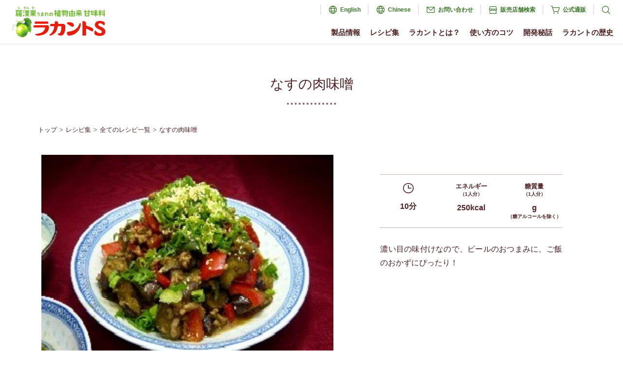

--- FILE ---
content_type: text/html; charset=UTF-8
request_url: https://www.lakanto.jp/recipe/data/549.html
body_size: 7575
content:
<!doctype html>
<html lang="ja">
<head>
<meta charset="UTF-8">
<link rel="alternate" hreflang="zh" href="https://saraya.com.cn/lakanto/">
<link rel="alternate" hreflang="en" href="https://www.lakanto.com/">
<meta http-equiv="X-UA-Compatible" content="IE=edge">
<meta name="viewport" content="width=device-width, initial-scale=1">
<meta name="format-detection" content="telephone=no" >
<meta name="robots" content="index,follow">
<title>なすの肉味噌 | 全てのレシピ一覧 | レシピ集 | 羅漢果うまれの植物由来甘味料『ラカントS』</title>
<meta property="og:url" content="https://www.lakanto.jp/recipe/data/549.html">
<meta property="og:site_name" content="羅漢果うまれの植物由来甘味料『ラカントS』">
<meta property="og:title" content="なすの肉味噌 | 全てのレシピ一覧 | レシピ集 | 羅漢果うまれの植物由来甘味料『ラカントS』">
<meta property="og:type" content="article">
<meta property="og:description" content="「ラカント」を使用した低糖質レシピをご紹介します。">
<meta property="og:image" content="https://www.lakanto.jp/media/001/202508/ogimg.png">
<meta property="og:image:secure_url" content="https://www.lakanto.jp/media/001/202508/ogimg.png" />
<meta property="og:image:width" content="1200" />
<meta property="og:image:height" content="630" />
<meta name="description" content="「ラカント」を使用した低糖質レシピをご紹介します。">
<meta name="keywords" content="レシピ,低糖質,サラヤ,saraya,ラカント,自然派,甘味料,カロリー0,カロリーゼロ">
<link rel="shortcut icon" href="/themes/lakanto/favicon.ico">
<link rel="apple-touch-icon" href="/themes/lakanto/apple-touch-icon.png">
<link rel="canonical" href="https://www.lakanto.jp/recipe/data/549.html">
<script>(function(w,d,s,l,i){w[l]=w[l]||[];w[l].push({'gtm.start':
new Date().getTime(),event:'gtm.js'});var f=d.getElementsByTagName(s)[0],
j=d.createElement(s),dl=l!='dataLayer'?'&l='+l:'';j.async=true;j.src=
'https://www.googletagmanager.com/gtm.js?id='+i+dl;f.parentNode.insertBefore(j,f);
})(window,document,'script','dataLayer','GTM-MPW6RBD');</script>
<script>(function(w,d,s,l,i){w[l]=w[l]||[];w[l].push({'gtm.start':
new Date().getTime(),event:'gtm.js'});var f=d.getElementsByTagName(s)[0],
j=d.createElement(s),dl=l!='dataLayer'?'&l='+l:'';j.async=true;j.src=
'https://www.googletagmanager.com/gtm.js?id='+i+dl;f.parentNode.insertBefore(j,f);
})(window,document,'script','dataLayer','GTM-NP8WV2H');</script>
<script async src="https://www.googletagmanager.com/gtag/js?id=AW-726405031"></script>
<script>
  window.dataLayer = window.dataLayer || [];
  function gtag(){dataLayer.push(arguments);}
  gtag('js', new Date());

  gtag('config', 'AW-726405031');
</script>
<script src="/acms.js?uaGroup=SmartPhone&amp;domains=www.lakanto.jp&amp;jsDir=js/&amp;themesDir=/themes/&amp;bid=2&amp;cid=1&amp;eid=549&amp;bcd=recipe&amp;jQuery=3.6.1&amp;jQueryMigrate=migrate-3.0.1&amp;mediaClientResize=on&amp;fulltimeSSL=1&amp;v=4f27112a47dfd83f882fe7877e0c79d0&amp;umfs=1G&amp;pms=1G&amp;mfu=20&amp;lgImg=width:1400&amp;jpegQuality=85&amp;mediaLibrary=on&amp;edition=professional&amp;urlPreviewExpire=168&amp;timemachinePreviewDefaultDevice=PC&amp;ccd=data&amp;ecd=549.html&amp;scriptRoot=/" charset="UTF-8" id="acms-js"></script>
<!--[if lt IE 9]>
<script src="//oss.maxcdn.com/html5shiv/3.7.2/html5shiv.min.js"></script>
<script src="//oss.maxcdn.com/respond/1.4.2/respond.min.js"></script>
<![endif]-->
<script src="https://unpkg.com/phosphor-icons"></script>
<link
rel="stylesheet"
type="text/css"
href="https://cdn.jsdelivr.net/npm/@phosphor-icons/web@2.1.1/src/regular/style.css"
/>
<link
rel="stylesheet"
type="text/css"
href="https://cdn.jsdelivr.net/npm/@phosphor-icons/web@2.1.1/src/fill/style.css"
/>
<script src="https://ajax.googleapis.com/ajax/libs/jquery/3.2.1/jquery.min.js"></script>
<script>window.jQuery || document.write('<script src="/themes/lakanto/js/jquery-3.2.1.min.js?date=20230427133354"><\/script>')</script>
<script src="/themes/lakanto/js/common.js?date=20230427133354"></script>
<link rel="stylesheet" href="https://cdnjs.cloudflare.com/ajax/libs/bxslider/4.2.15/jquery.bxslider.css" />
<script src="https://cdnjs.cloudflare.com/ajax/libs/bxslider/4.2.15/jquery.bxslider.min.js"></script>
<script src="/recipe/js/index.js"></script>
<link href="https://cdn.jsdelivr.net/npm/bootstrap@5.1.3/dist/css/bootstrap.min.css" rel="stylesheet" integrity="sha384-1BmE4kWBq78iYhFldvKuhfTAU6auU8tT94WrHftjDbrCEXSU1oBoqyl2QvZ6jIW3" crossorigin="anonymous">
<link rel="stylesheet" href="/themes/system/css/normalize.css?date=20260121140005">
<link rel="stylesheet" href="/themes/system/css/acms-admin.min.css?date=20260121140005">
<link rel="stylesheet" href="/themes/system/css/acms.css?date=20260121140005">
<link href="https://fonts.googleapis.com/css?family=M+PLUS+1p" rel="stylesheet">
<link href="https://fonts.googleapis.com/css?family=Sawarabi+Mincho" rel="stylesheet">
<link href="/themes/lakanto/css/reset.css?date=20230427133354" rel="stylesheet">
<link href="/themes/lakanto/css/base.css?date=20240221104706" rel="stylesheet">
<link href="/themes/recipe@lakanto/css/common.css?date=20230427133354" rel="stylesheet">
<link href="/themes/recipe@lakanto/data/css/index.css?date=20230427133354" rel="stylesheet">
<script type="text/javascript" src="/js/dest/vendor.js?date=20260121140005" charset="UTF-8" async defer></script>
<script type="text/javascript" src="/js/dest/index.js?date=20260121140005" charset="UTF-8" async defer></script>
<meta name="generator" content="a-blog cms for professional" />
<meta name="csrf-token" content="fd6be90209aa9a4162531f942c3f169211b9f88455ff17385d399ea426522bc7"></head>
<body>
<noscript><iframe src="https://www.googletagmanager.com/ns.html?id=GTM-MPW6RBD"
height="0" width="0" style="display:none;visibility:hidden"></iframe></noscript>
<noscript><iframe src="https://www.googletagmanager.com/ns.html?id=GTM-NP8WV2H"
height="0" width="0" style="display:none;visibility:hidden"></iframe></noscript>
<div id="container">
<header>
<div class="inn">
<div class="logo"><a href="https://www.lakanto.jp/"><img src="/themes/lakanto/images/logo.png" alt="羅漢果うまれの植物由来甘味料「ラカントS」トップ" width="200"></a></div>
<a id="navBtn" href="javascript:void(0);" onClick="return false;"><span></span><span></span><span></span><span>MENU</span></a>
<div id="navigation">
<nav id="gnav">
<ul>
<li>
<div class="dropSp">
<a href="https://www.lakanto.jp/products/">製品情報</a>
<input type="checkbox" id="drop01">
<label for="drop01"></label>
<div class="dropPc">
<ul>
<li><a href="https://www.lakanto.jp/products/lakantos/">ラカントS顆粒</a></li>
<li><a href="https://www.lakanto.jp/products/syrup/">ラカントSシロップ</a></li>
<li><a href="https://www.lakanto.jp/products/fbio/">ラカント フローラビオ</a></li>
<li><a href="https://www.lakanto.jp/products/allulosef/">ラカント アルロースブレンド</a></li>
<li><a href="https://www.lakanto.jp/products/sweetner/">ラカント ロカボスイートナー</a></li>
<li><a href="https://www.lakanto.jp/products/white/">ラカント ホワイト</a></li>
<li><a href="https://www.lakanto.jp/products/ame/">ラカント カロリーゼロ飴</a></li>
<li><a href="https://www.lakanto.jp/products/nodoame/">ラカント ハーブのど飴</a></li>
<li><a href="https://www.lakanto.jp/products/jam/">ラカント ジャム</a></li>
<li><a href="https://www.lakanto.jp/products/smoothie/">ラカント 低糖質ケアスムージー</a></li>
<li><a href="https://www.lakanto.jp/products/almond/">ラカント 低糖質スイートアーモンド</a></li>
<li><a href="https://www.lakanto.jp/products/snuts/">ラカント 低糖質3種のスイートナッツ</a></li>
<li><a href="https://www.lakanto.jp/products/su/">ラカント 低糖質万能うまみ酢</a></li>
<li><a href="https://www.lakanto.jp/products/sukiyaki/">ラカント 低糖質万能すき焼のたれ</a></li>
<li><a href="https://www.lakanto.jp/products/umeshu/">ラカント梅酒 梅野古道</a></li>
</ul>
</div>
</div>
</li>
<li>
<div class="dropSp">
<a href="https://www.lakanto.jp/recipe/">レシピ集</a>
</div>
</li>
<li>
<div class="dropSp">
<a href="https://www.lakanto.jp/lakanto/">ラカントとは？</a>
</div>
</li>
<li>
<div class="dropSp">
<a href="https://www.lakanto.jp/kotsu/">使い方のコツ</a>
</div>
</li>
<li>
<div class="dropSp">
<a href="https://www.lakanto.jp/hiwa/">開発秘話</a>
<input type="checkbox" id="drop02">
<label for="drop02"></label>
<div class="dropPc">
<ul>
<li><a href="https://www.lakanto.jp/hiwa/comic/">漫画で読む「ラカント」開発秘話</a></li>
<li><a href="https://www.lakanto.jp/hiwa/lakantos/">村田博士が語る「ラカント」開発秘話</a></li>
<li><a href="https://www.lakanto.jp/hiwa/ame/">「ラカント カロリーゼロ飴」開発秘話</a></li>
</ul>
</div>
</div>
</li>
<li>
<div class="dropSp">
<a href="https://www.lakanto.jp/history/">ラカントの歴史</a>
</div>
</li>
</ul>
</nav>
<nav id="snav">
<ul>
<li><i class="ph ph-globe"></i><a href="https://www.lakanto.world/" target="_blank">English</a></li>
<li><i class="ph ph-globe"></i><a href="https://saraya.com.cn/lakanto/" target="_blank">Chinese</a></li>
<li><i class="ph ph-envelope-simple"></i><a href="https://faq.saraya.com/fa/family/web/form101.html" target="_blank">お問い合わせ</a></li>
<li><i class="ph ph-storefront"></i><a href="https://map.saraya.com/?cd1=4199" target="_blank">販売店舗検索</a></li>
<li><i class="ph ph-shopping-cart-simple"></i><a href="https://shop.saraya.com/shop/a/anlakantor_rlakanto/" target="_blank">公式通販</a></li>
<li>
<div class="dropPc">
<label for="dropSearch"><i class="ph ph-magnifying-glass"></i></label>
<input type="checkbox" id="dropSearch">
<div class="snavModal">
<div class="inn">
<label for="dropSearch"></label>
<dl>
<dt>サイト内検索</dt>
<dd>
<form action="/recipe/search.html" method="post" name="searchForm" class="" role="search">
<div class="form">
<input type="search" id="searchForm" name="keyword" value="" class="search-form-input form-control" placeholder="サイト内を検索する">
<button type="submit" name="ACMS_POST_2GET" class="acms-btn btn-search"><i class="ph ph-magnifying-glass"></i></button>
</div>
<input type="hidden" name="query" value="keyword">
<input type="hidden" name="tpl" value="/search.html">
<input type="hidden" name="bid" value="2">


<input type="hidden" name="formUniqueToken" value="678ff86f0e534aa53ed1564c9f2e8bc010fe1519144a9dc14d2eb61de467223e">
<input type="hidden" name="formToken" value="fd6be90209aa9a4162531f942c3f169211b9f88455ff17385d399ea426522bc7">
</form>
</dd>
</dl>
</div>
</div>
</div>
</li>
</ul>
</nav>
</div>
</div>
</header>
<section>
<div id="mainArea" class="cnt">
<h1 class="midashi01">なすの肉味噌</h1>
</div>
<div class="container">
<nav style="--bs-breadcrumb-divider: ' > ';" aria-label="breadcrumb" id="pankuzu">
<ol class="breadcrumb">
<li class="breadcrumb-item"><a href="https://www.lakanto.jp/">トップ</a></li><li class="breadcrumb-item"><a href="https://www.lakanto.jp/recipe/">レシピ集</a></li><li class="breadcrumb-item"><a href="https://www.lakanto.jp/recipe/data/">全てのレシピ一覧</a></li>
<li class="breadcrumb-item"><a href="https://www.lakanto.jp/recipe/data/549.html">なすの肉味噌</a></li>
</ol>
</nav>
</div>
<div class="container">
<div class="row rHead row-cols-lg-2 row-cols-1">
<p class="col-lg-7"><img src="/archives/003/202205/10530.jpg" alt="" class="img-fluid lazyload" width="600px"></p>
<div class="col-lg-5">
<div class="kcal">
<div class="row">
<dl class="col">
<dt><i class="ph ph-clock"></i></dt><dd>10分</dd>
</dl>
<dl class="col">
<dt>エネルギー<span>（1人分）</span></dt><dd>250kcal</dd>
</dl>
<dl class="col">
<dt>糖質量<span>（1人分）</span></dt><dd>g<span>（糖アルコールを除く）</span></dd>
</dl>
</div>
</div>
<p>濃い目の味付けなので、ビールのおつまみに、ご飯のおかずにぴったり！</p>
</div>
</div>
</div>
<section>
<div class="bg01 rBody">
<div class="container">
<div class="row row-cols-lg-2 row-cols-1 gy-5 gx-lg-5">
<div class="col">
<h2>材料<br class="sp"><span>（4人分）</span></h2>
<dl class="row">
<dt class="col-8">なす</dt><dd class="col-4">4本</dd>
<dt class="col-8">ピーマン</dt><dd class="col-4">2個</dd>
<dt class="col-8">赤パプリカ</dt><dd class="col-4">1個</dd>
<dt class="col-8">赤唐辛子</dt><dd class="col-4">1〜2本</dd>
<dt class="col-8">豚ミンチ</dt><dd class="col-4">150g</dd>
<dt class="col-8">顆粒だし</dt><dd class="col-4">小さじ1</dd>
<dt class="col-8 mt-4">【A】</dt><dd class="col-4">&nbsp;</dd>
<dt class="col-8">みそ</dt><dd class="col-4">60g</dd>
<dt class="col-8">酒</dt><dd class="col-4">大さじ2</dd>
<dt class="col-8">ラカントS顆粒</dt><dd class="col-4">大さじ2</dd>
<dt class="col-8">みりん</dt><dd class="col-4">大さじ2</dd>
<dt class="col-8">ごま油</dt><dd class="col-4">大さじ1</dd>
<dt class="col-8">青ねぎ</dt><dd class="col-4">適量</dd>
<dt class="col-8">いりごま（白）</dt><dd class="col-4">適量</dd>
</dl>
<p class="kome"></p>
</div>
<div class="col">
<h2>つくり方</h2>
<ol>
<li><p>なすは1cm厚さの半月切り、ピーマン・パプリカは一口大に切る。</p>
</li>
<li><p>【A】は混ぜ合わせておく。</p>
</li>
<li><p>フライパンにごま油を熱し、弱火で豚ミンチをいため、色がかわったら（１）を入れてしんなりするまで炒め、赤唐辛子を加え炒める。</p>
</li>
<li><p>顆粒だしを加え、【A】をくわえて混ぜ、蓋をして弱火で３〜４分蒸し煮にする。</p>
</li>
<li><p>火を止めて、器に盛り、小口切りにしたねぎといりごまを散らして出来上がり。</p>
</li>
</ol>
</div>
<div class="col">
<h2>調理上のポイント</h2>
<ol>
<li>青ねぎやいりごまの代わりに、青じそやみょうがなど、トッピングもいろいろアレンジしてみてくださいね。</li>
</ol>
</div>
</div>
<p id="creator">考案者：サラヤ株式会社</p>
</div>
</div>
</section>
<section>
<div class="container rBody">
<div class="row row-cols-lg-2 row-cols-1 gy-5 gx-lg-5">
<div class="col">
<h2>栄養成分<br class="sp"><span>（1人分）</span></h2>
<dl class="row">
<dt class="col-4">エネルギー</dt><dd class="col-8">250kcal</dd>
<dt class="col-4">たんぱく質</dt><dd class="col-8">11.6g</dd>
<dt class="col-4">脂質</dt><dd class="col-8">14.5g</dd>
<dt class="col-4">炭水化物</dt>
<dd class="col-8">
<dl class="row row-cols-2 g-0">
<dt class="col">糖質</dt><dd class="col">g</dd>
<dt class="col">食物繊維</dt><dd class="col">4.6g</dd>
</dl>
</dd>
<dt class="col-4">食塩</dt><dd class="col-8">2.3g</dd>
</dl>
</div>	<div class="col">
<h2>このレシピに使われている製品</h2>
<div class="row justify-content-center gx-5 ritem">
<script>
				var ma_sub_cat = [];
				var ma_sub_cat_pas = [];
				var ma_sub_cat_pas_cl = [];
				var g_url = "/media/";
				var ma_sub_cat_bace = [];
				var ch_photo_btn = [];
				</script>
<script>ma_sub_cat.push("200～300kcal未満");</script>
<script>ma_sub_cat.push("主菜");</script>
<script>ma_sub_cat.push("「ラカントS顆粒」を使ったレシピ");</script>
<script>
				ma_sub_cat_pas.push(["","","",""]);
				ch_photo_btn.push(["",""]);
				</script>
<script>
				ma_sub_cat_pas.push(["全てのレシピ一覧","002/202205/pic_herushi.png","ラカントS顆粒","https://www.lakanto.jp/products/lakantos/"]);
				ch_photo_btn.push(["全てのレシピ一覧",""]);
				</script>
<script>
				ma_sub_cat_pas.push(["","","",""]);
				ch_photo_btn.push(["",""]);
				</script>
<script>
				ma_sub_cat_pas.push(["YOMEちゃんのラカントSヘルシーレシピ","","",""]);
				ch_photo_btn.push(["YOMEちゃんのラカントSヘルシーレシピ",""]);
				</script>
<script>
				ma_sub_cat_pas.push(["","","",""]);
				ch_photo_btn.push(["",""]);
				</script>
<script>
				ma_sub_cat_pas.push(["ウエキトシヒロさんの「ヘルシー楽飯レシピ」","","",""]);
				ch_photo_btn.push(["ウエキトシヒロさんの「ヘルシー楽飯レシピ」",""]);
				</script>
<script>
				ma_sub_cat_pas.push(["","","",""]);
				ch_photo_btn.push(["",""]);
				</script>
<script>
				ma_sub_cat_pas.push(["榎本美沙さんの「ふたりごはん」","","",""]);
				ch_photo_btn.push(["榎本美沙さんの「ふたりごはん」",""]);
				</script>
<script>
				ma_sub_cat_pas.push(["","","",""]);
				ch_photo_btn.push(["",""]);
				</script>
<script>
				ma_sub_cat_pas.push(["お正月レシピ","","",""]);
				ch_photo_btn.push(["お正月レシピ",""]);
				</script>
<script>
				ma_sub_cat_pas.push(["","","",""]);
				ch_photo_btn.push(["",""]);
				</script>
<script>
				ma_sub_cat_pas.push(["ホワイトデースイーツレシピ","","",""]);
				ch_photo_btn.push(["ホワイトデースイーツレシピ",""]);
				</script>
<script>
				ma_sub_cat_pas.push(["","","",""]);
				ch_photo_btn.push(["",""]);
				</script>
<script>
				ma_sub_cat_pas.push(["母の日レシピ","","",""]);
				ch_photo_btn.push(["母の日レシピ",""]);
				</script>
<script>
				ma_sub_cat_pas.push(["","","",""]);
				ch_photo_btn.push(["",""]);
				</script>
<script>
				ma_sub_cat_pas.push(["子どもの日レシピ","","",""]);
				ch_photo_btn.push(["子どもの日レシピ",""]);
				</script>
<script>
				ma_sub_cat_pas.push(["","","",""]);
				ch_photo_btn.push(["",""]);
				</script>
<script>
				ma_sub_cat_pas.push(["梅仕事レシピ","","",""]);
				ch_photo_btn.push(["梅仕事レシピ",""]);
				</script>
<script>
				ma_sub_cat_pas.push(["","","",""]);
				ch_photo_btn.push(["",""]);
				</script>
<script>
				ma_sub_cat_pas.push(["ひんやりレシピ","","",""]);
				ch_photo_btn.push(["ひんやりレシピ",""]);
				</script>
<script>
				ma_sub_cat_pas.push(["","","",""]);
				ch_photo_btn.push(["",""]);
				</script>
<script>
				ma_sub_cat_pas.push(["夏野菜レシピ","","",""]);
				ch_photo_btn.push(["夏野菜レシピ",""]);
				</script>
<script>
				ma_sub_cat_pas.push(["","","",""]);
				ch_photo_btn.push(["",""]);
				</script>
<script>
				ma_sub_cat_pas.push(["豆腐（10/2）の日レシピ","","",""]);
				ch_photo_btn.push(["豆腐（10/2）の日レシピ",""]);
				</script>
<script>
				ma_sub_cat_pas.push(["","","",""]);
				ch_photo_btn.push(["",""]);
				</script>
<script>
				ma_sub_cat_pas.push(["クリスマスレシピ","","",""]);
				ch_photo_btn.push(["クリスマスレシピ",""]);
				</script>
<script>
				ma_sub_cat_pas.push(["","","",""]);
				ch_photo_btn.push(["",""]);
				</script>
<script>
				ma_sub_cat_pas.push(["ハロウィンレシピ","","",""]);
				ch_photo_btn.push(["ハロウィンレシピ",""]);
				</script>
<script>
				ma_sub_cat_pas.push(["","","",""]);
				ch_photo_btn.push(["",""]);
				</script>
<script>
				ma_sub_cat_pas.push(["予防医学デー（11/5）レシピ","","",""]);
				ch_photo_btn.push(["予防医学デー（11/5）レシピ",""]);
				</script>
<script>
				ma_sub_cat_pas.push(["","","",""]);
				ch_photo_btn.push(["",""]);
				</script>
<script>
				ma_sub_cat_pas.push(["肉（2/9）の日レシピ","","",""]);
				ch_photo_btn.push(["肉（2/9）の日レシピ",""]);
				</script>
<script>
				ma_sub_cat_pas.push(["","","",""]);
				ch_photo_btn.push(["",""]);
				</script>
<script>
				ma_sub_cat_pas.push(["三ツ星料理人「江﨑新太郎」考案レシピ","","",""]);
				ch_photo_btn.push(["三ツ星料理人「江﨑新太郎」考案レシピ",""]);
				</script>
<script>
				ma_sub_cat_pas.push(["","","",""]);
				ch_photo_btn.push(["",""]);
				</script>
<script>
				ma_sub_cat_pas.push(["ドリンク","","",""]);
				ch_photo_btn.push(["ドリンク",""]);
				</script>
<script>
				ma_sub_cat_pas.push(["","","",""]);
				ch_photo_btn.push(["",""]);
				</script>
<script>
				ma_sub_cat_pas.push(["「ラカント低糖質ケアスムージー」を使ったレシピ","003/202408/pic_smoothie.png","ラカント低糖質ケアスムージー","https://www.lakanto.jp/products/smoothie/"]);
				ch_photo_btn.push(["「ラカント低糖質ケアスムージー」を使ったレシピ","true"]);
				</script>
<script>
				ma_sub_cat_pas.push(["","","",""]);
				ch_photo_btn.push(["",""]);
				</script>
<script>
				ma_sub_cat_pas.push(["かき氷レシピ","","",""]);
				ch_photo_btn.push(["かき氷レシピ",""]);
				</script>
<script>
				ma_sub_cat_pas.push(["","","",""]);
				ch_photo_btn.push(["",""]);
				</script>
<script>
				ma_sub_cat_pas.push(["「低糖質スイートアーモンド」を使ったレシピ","003/202308/pic_almond.png","低糖質スイートアーモンド","https://www.lakanto.jp/products/almond/"]);
				ch_photo_btn.push(["「低糖質スイートアーモンド」を使ったレシピ","true"]);
				</script>
<script>
				ma_sub_cat_pas.push(["","","",""]);
				ch_photo_btn.push(["",""]);
				</script>
<script>
				ma_sub_cat_pas.push(["「ラカント アルロースブレンド」を使ったレシピ","003/202405/pic_allulose.png","アルロースブレンド","https://www.lakanto.jp/allulose/"]);
				ch_photo_btn.push(["「ラカント アルロースブレンド」を使ったレシピ","true"]);
				</script>
<script>
				ma_sub_cat_pas.push(["","","",""]);
				ch_photo_btn.push(["",""]);
				</script>
<script>
				ma_sub_cat_pas.push(["ひな祭りレシピ","","",""]);
				ch_photo_btn.push(["ひな祭りレシピ",""]);
				</script>
<script>
				ma_sub_cat_pas.push(["","","",""]);
				ch_photo_btn.push(["",""]);
				</script>
<script>
				ma_sub_cat_pas.push(["敬老の日レシピ","","",""]);
				ch_photo_btn.push(["敬老の日レシピ",""]);
				</script>
<script>
				ma_sub_cat_pas.push(["","","",""]);
				ch_photo_btn.push(["",""]);
				</script>
<script>
				ma_sub_cat_pas.push(["主菜","","",""]);
				ch_photo_btn.push(["主菜",""]);
				</script>
<script>
				ma_sub_cat_pas.push(["","","",""]);
				ch_photo_btn.push(["",""]);
				</script>
<script>
				ma_sub_cat_pas.push(["節分レシピ","","",""]);
				ch_photo_btn.push(["節分レシピ",""]);
				</script>
<script>
				ma_sub_cat_pas.push(["","","",""]);
				ch_photo_btn.push(["",""]);
				</script>
<script>
				ma_sub_cat_pas.push(["10〜20g未満","","",""]);
				ch_photo_btn.push(["10〜20g未満",""]);
				</script>
<script>
				ma_sub_cat_pas.push(["","","",""]);
				ch_photo_btn.push(["",""]);
				</script>
<script>
				ma_sub_cat_pas.push(["20〜30g未満","","",""]);
				ch_photo_btn.push(["20〜30g未満",""]);
				</script>
<script>
				ma_sub_cat_pas.push(["","","",""]);
				ch_photo_btn.push(["",""]);
				</script>
<script>
				ma_sub_cat_pas.push(["30〜40g未満","","",""]);
				ch_photo_btn.push(["30〜40g未満",""]);
				</script>
<script>
				ma_sub_cat_pas.push(["","","",""]);
				ch_photo_btn.push(["",""]);
				</script>
<script>
				ma_sub_cat_pas.push(["40g以上","","",""]);
				ch_photo_btn.push(["40g以上",""]);
				</script>
<script>
				ma_sub_cat_pas.push(["","","",""]);
				ch_photo_btn.push(["",""]);
				</script>
<script>
				ma_sub_cat_pas.push(["100kcal未満","","",""]);
				ch_photo_btn.push(["100kcal未満",""]);
				</script>
<script>
				ma_sub_cat_pas.push(["","","",""]);
				ch_photo_btn.push(["",""]);
				</script>
<script>
				ma_sub_cat_pas.push(["100～200kcal未満","","",""]);
				ch_photo_btn.push(["100～200kcal未満",""]);
				</script>
<script>
				ma_sub_cat_pas.push(["","","",""]);
				ch_photo_btn.push(["",""]);
				</script>
<script>
				ma_sub_cat_pas.push(["200～300kcal未満","","",""]);
				ch_photo_btn.push(["200～300kcal未満",""]);
				</script>
<script>
				ma_sub_cat_pas.push(["","","",""]);
				ch_photo_btn.push(["",""]);
				</script>
<script>
				ma_sub_cat_pas.push(["「低糖質3種のスイートナッツ」を使ったレシピ","003/202310/pic_snuts.png","低糖質3種のスイートナッツ","https://www.lakanto.jp/products/snuts/"]);
				ch_photo_btn.push(["「低糖質3種のスイートナッツ」を使ったレシピ","true"]);
				</script>
<script>
				ma_sub_cat_pas.push(["","","",""]);
				ch_photo_btn.push(["",""]);
				</script>
<script>
				ma_sub_cat_pas.push(["副菜","","",""]);
				ch_photo_btn.push(["副菜",""]);
				</script>
<script>
				ma_sub_cat_pas.push(["","","",""]);
				ch_photo_btn.push(["",""]);
				</script>
<script>
				ma_sub_cat_pas.push(["汁物","","",""]);
				ch_photo_btn.push(["汁物",""]);
				</script>
<script>
				ma_sub_cat_pas.push(["","","",""]);
				ch_photo_btn.push(["",""]);
				</script>
<script>
				ma_sub_cat_pas.push(["ラカントにおきかえ　カロリー・糖質オフレシピ","","",""]);
				ch_photo_btn.push(["ラカントにおきかえ　カロリー・糖質オフレシピ",""]);
				</script>
<script>
				ma_sub_cat_pas.push(["","","",""]);
				ch_photo_btn.push(["",""]);
				</script>
<script>
				ma_sub_cat_pas.push(["スイーツ","","",""]);
				ch_photo_btn.push(["スイーツ",""]);
				</script>
<script>
				ma_sub_cat_pas.push(["","","",""]);
				ch_photo_btn.push(["",""]);
				</script>
<script>
				ma_sub_cat_pas.push(["「ラカントS顆粒」を使ったレシピ","003/202502/pic_lakantos.png","ラカントS顆粒","https://www.lakanto.jp/products/lakantos/"]);
				ch_photo_btn.push(["「ラカントS顆粒」を使ったレシピ","true"]);
				</script>
<script>
				ma_sub_cat_pas.push(["","","",""]);
				ch_photo_btn.push(["",""]);
				</script>
<script>
				ma_sub_cat_pas.push(["「ラカントSシロップ」を使ったレシピ","003/202508/pic_syrup.png","ラカントSシロップ","https://www.lakanto.jp/products/syrup/"]);
				ch_photo_btn.push(["「ラカントSシロップ」を使ったレシピ","true"]);
				</script>
<script>
				ma_sub_cat_pas.push(["","","",""]);
				ch_photo_btn.push(["",""]);
				</script>
<script>
				ma_sub_cat_pas.push(["「ラカント低糖質万能うまみ酢」を使ったレシピ","003/202205/pic_su.png","ラカント低糖質万能うまみ酢","https://www.lakanto.jp/products/su/"]);
				ch_photo_btn.push(["「ラカント低糖質万能うまみ酢」を使ったレシピ","true"]);
				</script>
<script>
				ma_sub_cat_pas.push(["","","",""]);
				ch_photo_btn.push(["",""]);
				</script>
<script>
				ma_sub_cat_pas.push(["「ラカントすき焼のたれ」を使ったレシピ","003/202308/pic_sukiyaki.png","ラカントすき焼のたれ","https://www.lakanto.jp/products/sukiyaki/"]);
				ch_photo_btn.push(["「ラカントすき焼のたれ」を使ったレシピ","true"]);
				</script>
<script>
				ma_sub_cat_pas.push(["","","",""]);
				ch_photo_btn.push(["",""]);
				</script>
<script>
				ma_sub_cat_pas.push(["「へるしごはん・おいしい雑穀」を使ったレシピ","002/202205/pic_herushi.png","へるしごはん・おいしい雑穀","https://family.saraya.com/herushi/"]);
				ch_photo_btn.push(["「へるしごはん・おいしい雑穀」を使ったレシピ","true"]);
				</script>
<script>
				ma_sub_cat_pas.push(["","","",""]);
				ch_photo_btn.push(["",""]);
				</script>
<script>
				ma_sub_cat_pas.push(["10g未満","","",""]);
				ch_photo_btn.push(["10g未満",""]);
				</script>
<script>
				ma_sub_cat_pas.push(["","","",""]);
				ch_photo_btn.push(["",""]);
				</script>
<script>
				ma_sub_cat_pas.push(["主食","","",""]);
				ch_photo_btn.push(["主食",""]);
				</script>
<script>
				ma_sub_cat_pas.push(["","","",""]);
				ch_photo_btn.push(["",""]);
				</script>
<script>
				ma_sub_cat_pas.push(["300kcal以上","","",""]);
				ch_photo_btn.push(["300kcal以上",""]);
				</script>
<script>
				ma_sub_cat_pas.push(["","","",""]);
				ch_photo_btn.push(["",""]);
				</script>
<script>
				ma_sub_cat_pas.push(["バレンタインスイーツレシピ","","",""]);
				ch_photo_btn.push(["バレンタインスイーツレシピ",""]);
				</script>
<script>
				ma_sub_cat_pas.push(["","","",""]);
				ch_photo_btn.push(["",""]);
				</script>
<script>
				ma_sub_cat_pas.push(["","","",""]);
				ch_photo_btn.push(["",""]);
				</script>
<script>
				for(m = 0; m < ch_photo_btn.length; m++){
				let ch_p = ch_photo_btn[m][1]
				let ch_oj = ch_photo_btn[m][0]
				if(ch_p == "true"){
				ma_sub_cat_bace.push(ch_oj);
				}
				}
				for (var k = 0; k < ma_sub_cat_pas.length; k++){
				let ans_k = ma_sub_cat_pas[k];
				let ans_k1 = ma_sub_cat_pas[k][1];
				if(ans_k1 == ''){
				}else{
				ma_sub_cat_pas_cl.push(ans_k);
				}
				}
				let sa  = ma_sub_cat_pas_cl.map(item => item[0]);
				for (var j = 0; j < ma_sub_cat_bace.length; j++){
				if (ma_sub_cat.includes(ma_sub_cat_bace[j])) {
				var ma_oj = ma_sub_cat_bace[j];
				var zz = sa.indexOf(ma_oj);
				var oj_Photo_link = g_url + ma_sub_cat_pas_cl[zz][1];
				var oj_Name =  ma_sub_cat_pas_cl[zz][2];
				var oj_Url = ma_sub_cat_pas_cl[zz][3];

document.write(
"<div class=\"col-lg-4 col-5\"><a href=" + oj_Url + "><p><img src=" + oj_Photo_link + " alt=\"\" class=\"img-fluid\"></p><p>" + oj_Name + "</p></a></div>")
				}
				}
				</script>
</div>
</div>
</div>
<div class="rBody rrecipe">
<h2>なすを使ったその他のレシピ</h2>
<div class="slider">
<ul id="bnrSlide02">
<li><a href="https://www.lakanto.jp/recipe/yome/1726.html"><img src="/archives/002/202506/d0d6d5ae1501cee4aa15874e71f63304e3961a9192ec9ae06c00073b938f2bfc.jpg" alt="" class="img-fluid lazyload"><p>夏野菜の揚げびたし</p></a></li><li><a href="https://www.lakanto.jp/recipe/data/1297.html"><img src="/archives/003/202205/ez20220118-04.jpg" alt="" class="img-fluid lazyload"><p>平目と焼茄子の瞬間マリネ</p></a></li><li><a href="https://www.lakanto.jp/recipe/data/443.html"><img src="/archives/003/202205/10418.jpg" alt="" class="img-fluid lazyload"><p>トマトとなすのサラダ</p></a></li><li><a href="https://www.lakanto.jp/recipe/data/1368.html"><img src="/archives/002/202208/df31fc707855a6635aab6d5f96ac355350eb416994886efd33685c708979f814.png" alt="" class="img-fluid lazyload"><p>なすの甘辛そぼろ炒め</p></a></li><li><a href="https://www.lakanto.jp/recipe/data/557.html"><img src="/archives/003/202205/10539.jpg" alt="" class="img-fluid lazyload"><p>なすの煮浸し</p></a></li><li><a href="https://www.lakanto.jp/recipe/data/885.html"><img src="/archives/003/202205/201707_hiru.jpg" alt="" class="img-fluid lazyload"><p>夏野菜たっぷりそばめし風</p></a></li><li><a href="https://www.lakanto.jp/recipe/data/990.html"><img src="/archives/003/202205/e201910_1.png" alt="" class="img-fluid lazyload"><p>なすのピリ辛照り焼き</p></a></li><li><a href="https://www.lakanto.jp/recipe/ueki/1555.html"><img src="/archives/002/202406/3001ebbb9796607b43cfcb3acfbb1d905ae42d5b1b1d4015674b8e11806a55e8.jpg" alt="" class="img-fluid lazyload"><p>米なすのバンバンジー風</p></a></li><li><a href="https://www.lakanto.jp/recipe/data/82.html"><img src="/archives/003/202205/10022.jpg" alt="" class="img-fluid lazyload"><p>鍋しぎ</p></a></li><li><a href="https://www.lakanto.jp/recipe/data/361.html"><img src="/archives/003/202205/201904igimg6.png" alt="" class="img-fluid lazyload"><p>なすとチーズの包み焼き</p></a></li>
</ul>
</div>
</div>
</div>
</section>
<div id="csearch" class="bg01">
<div class="container">
<div class="footform">
<form action="/recipe/search.html" method="post" name="searchForm" class="" role="search">
<div class="form text-center">
<input type="search" id="searchForm" name="keyword" value="" class="search-form-input form-control" placeholder="料理名や食材でレシピを検索">
<button type="submit" name="ACMS_POST_2GET" class="acms-btn btn-search"><i class="ph ph-magnifying-glass"></i></button>
</div>
<input type="hidden" name="query" value="keyword">
<input type="hidden" name="tpl" value="/search_recipe.html">
<input type="hidden" name="bid" value="2">


<input type="hidden" name="formUniqueToken" value="678ff86f0e534aa53ed1564c9f2e8bc010fe1519144a9dc14d2eb61de467223e">
<input type="hidden" name="formToken" value="fd6be90209aa9a4162531f942c3f169211b9f88455ff17385d399ea426522bc7">
</form>
</div>
<section>
<div class="accordion accordion-flush" id="accordionFlushExample">
<div class="accordion-item">
<h2 class="accordion-header" id="flush-headingOne">
<button type="button" class="accordion-button collapsed" data-bs-toggle="collapse" data-bs-target="#flush-collapseOne" aria-expanded="false" aria-controls="flush-collapseOne">メニューから探す</button>
</h2>
<div id="flush-collapseOne" class="accordion-collapse collapse" aria-labelledby="flush-headingOne" data-bs-parent="#accordionFlushExample">
<div class="accordion-body">
<ul class="row row-cols-lg-5 row-cols-2 gy-2">
<li class="col"><a href="/recipe/shusai/" class="row align-items-center"><p class="col">主菜</p><i class="ph-caret-right-light col-auto"></i></a></li>
<li class="col"><a href="/recipe/fukusai/" class="row align-items-center"><p class="col">副菜</p><i class="ph-caret-right-light col-auto"></i></a></li>
<li class="col"><a href="/recipe/shushoku/" class="row align-items-center"><p class="col">主食</p><i class="ph-caret-right-light col-auto"></i></a></li>
<li class="col"><a href="/recipe/soup/" class="row align-items-center"><p class="col">汁物</p><i class="ph-caret-right-light col-auto"></i></a></li>
<li class="col"><a href="/recipe/dessert/" class="row align-items-center"><p class="col">スイーツ</p><i class="ph-caret-right-light col-auto"></i></a></li>
<li class="col"><a href="/recipe/drink/" class="row align-items-center"><p class="col">ドリンク</p><i class="ph-caret-right-light col-auto"></i></a></li>
</ul>
</div>
</div>
</div>
<div class="accordion-item">
<h2 class="accordion-header" id="flush-headingTwo">
<button type="button" class="accordion-button collapsed" data-bs-toggle="collapse" data-bs-target="#flush-collapseTwo" aria-expanded="false" aria-controls="flush-collapseTwo">カロリーから探す</button>
</h2>
<div id="flush-collapseTwo" class="accordion-collapse collapse" aria-labelledby="flush-headingTwo" data-bs-parent="#accordionFlushExample">
<div class="accordion-body">
<ul class="row row-cols-lg-4 row-cols-2">
<li class="col"><a href="/recipe/100kcal/" class="row align-items-center"><p class="col">100kcal未満</p><i class="ph-caret-right-light col-auto"></i></a></li>
<li class="col"><a href="/recipe/100-200kcal/" class="row align-items-center"><p class="col">100～200kcal未満</p><i class="ph-caret-right-light col-auto"></i></a></li>
<li class="col"><a href="/recipe/200-300kcal/" class="row align-items-center"><p class="col">200～300kcal未満</p><i class="ph-caret-right-light col-auto"></i></a></li>
<li class="col"><a href="/recipe/300kcal/" class="row align-items-center"><p class="col">300kcal以上</p><i class="ph-caret-right-light col-auto"></i></a></li>
</ul>
</div>
</div>
</div>
<div class="accordion-item">
<h2 class="accordion-header" id="flush-headingThree">
<button type="button" class="accordion-button collapsed" data-bs-toggle="collapse" data-bs-target="#flush-collapseThree" aria-expanded="false" aria-controls="flush-collapseThree">糖質量から探す</button>
</h2>
<div id="flush-collapseThree" class="accordion-collapse collapse" aria-labelledby="flush-headingThree" data-bs-parent="#accordionFlushExample">
<div class="accordion-body">
<ul class="row row-cols-lg-5 row-cols-2">
<li class="col"><a href="/recipe/10g/" class="row align-items-center"><p class="col">10g未満</p><i class="ph-caret-right-light col-auto"></i></a></li>
<li class="col"><a href="/recipe/10-20g/" class="row align-items-center"><p class="col">10～20g未満</p><i class="ph-caret-right-light col-auto"></i></a></li>
<li class="col"><a href="/recipe/20-30g/" class="row align-items-center"><p class="col">20～30g未満</p><i class="ph-caret-right-light col-auto"></i></a></li>
<li class="col"><a href="/recipe/30-40g/" class="row align-items-center"><p class="col">30～40g未満</p><i class="ph-caret-right-light col-auto"></i></a></li>
<li class="col"><a href="/recipe/40g/" class="row align-items-center"><p class="col">40g以上</p><i class="ph-caret-right-light col-auto"></i></a></li>
</ul>
</div>
</div>
</div>
<div class="accordion-item">
<h2 class="accordion-header" id="flush-headingFour">
<button type="button" class="accordion-button collapsed" data-bs-toggle="collapse" data-bs-target="#flush-collapseFour" aria-expanded="false" aria-controls="flush-collapseFour">使用製品から探す</button>
</h2>
<div id="flush-collapseFour" class="accordion-collapse collapse" aria-labelledby="flush-headingFour" data-bs-parent="#accordionFlushExample">
<div class="accordion-body">
<ul class="row row-cols-lg-5 row-cols-3 text-center gy-5">
<li class="col">
<a href="https://www.lakanto.jp/recipe/lakantos/"><p><img src="/media/003/202502/pic_lakantos.png" class="img-fluid" alt="" width="100px"></p><p class="mt-2">「ラカントS顆粒」を使ったレシピ</p></a>
</li>
<li class="col">
<a href="https://www.lakanto.jp/recipe/syrup/"><p><img src="/media/003/202508/pic_syrup.png" class="img-fluid" alt="" width="100px"></p><p class="mt-2">「ラカントSシロップ」を使ったレシピ</p></a>
</li>
<li class="col">
<a href="https://www.lakanto.jp/recipe/su/"><p><img src="/media/003/202205/pic_su.png" class="img-fluid" alt="" width="100px"></p><p class="mt-2">「ラカント低糖質万能うまみ酢」を使ったレシピ</p></a>
</li>
<li class="col">
<a href="https://www.lakanto.jp/recipe/smoothie/"><p><img src="/media/003/202408/pic_smoothie.png" class="img-fluid" alt="" width="100px"></p><p class="mt-2">「ラカント低糖質ケアスムージー」を使ったレシピ</p></a>
</li>
<li class="col">
<a href="https://www.lakanto.jp/recipe/sukiyaki/"><p><img src="/media/003/202308/pic_sukiyaki.png" class="img-fluid" alt="" width="100px"></p><p class="mt-2">「ラカントすき焼のたれ」を使ったレシピ</p></a>
</li>
<li class="col">
<a href="https://www.lakanto.jp/recipe/almond/"><p><img src="/media/003/202308/pic_almond.png" class="img-fluid" alt="" width="100px"></p><p class="mt-2">「低糖質スイートアーモンド」を使ったレシピ</p></a>
</li>
<li class="col">
<a href="https://www.lakanto.jp/recipe/snuts/"><p><img src="/media/003/202310/pic_snuts.png" class="img-fluid" alt="" width="100px"></p><p class="mt-2">「低糖質3種のスイートナッツ」を使ったレシピ</p></a>
</li>
<li class="col">
<a href="https://www.lakanto.jp/recipe/herushi/"><p><img src="/media/002/202205/pic_herushi.png" class="img-fluid" alt="" width="100px"></p><p class="mt-2">「へるしごはん・おいしい雑穀」を使ったレシピ</p></a>
</li>
<li class="col">
<a href="https://www.lakanto.jp/recipe/allulose/"><p><img src="/media/003/202405/pic_allulose.png" class="img-fluid" alt="" width="100px"></p><p class="mt-2">「ラカント アルロースブレンド」を使ったレシピ</p></a>
</li>
</ul>
</div>
</div>
</div>
<div class="accordion-item">
<h2 class="accordion-header" id="flush-headingFive">
<button type="button" class="accordion-button collapsed" data-bs-toggle="collapse" data-bs-target="#flush-collapseFive" aria-expanded="false" aria-controls="flush-collapseFive">料理家から探す</button>
</h2>
<div id="flush-collapseFive" class="accordion-collapse collapse" aria-labelledby="flush-headingFive" data-bs-parent="#accordionFlushExample">
<div class="accordion-body">
<ul class="row row-cols-lg-3 row-cols-2 gy-2">
<li class="col"><a href="/recipe/yome/" class="row align-items-center"><p class="col">YOMEちゃん</p><i class="ph-caret-right-light col-auto"></i></a></li>
<li class="col"><a href="/recipe/ueki/" class="row align-items-center"><p class="col">ウエキトシヒロ</p><i class="ph-caret-right-light col-auto"></i></a></li>
<li class="col"><a href="/recipe/katagiri/" class="row align-items-center"><p class="col">片桐佑香</p><i class="ph-caret-right-light col-auto"></i></a></li>
<li class="col"><a href="/recipe/enomoto/" class="row align-items-center"><p class="col">榎本美沙</p><i class="ph-caret-right-light col-auto"></i></a></li>
<li class="col"><a href="/recipe/esaki/" class="row align-items-center"><p class="col">江﨑新太郎</p><i class="ph-caret-right-light col-auto"></i></a></li>
</ul>
</div>
</div>
</div>
</div>
</section>
</div>
</div>
</section>
</div>
<footer id="footer">
<p id="page-top"><a href="#">Page Top</a></p>
<ul class="sp02" id="spfoot">
<li><i class="ph ph-envelope-simple"></i><a href="https://faq.saraya.com/fa/family/web/form101.html" target="_blank">お問い合わせ</a></li>
<li><i class="ph ph-storefront"></i><a href="https://map.saraya.com/" target="_blank">販売店舗検索</a></li>
</ul>
<div id="footerlink">
<ul>
<li><a href="https://www.instagram.com/lakanto_official/" target="_blank"><img src="/themes/lakanto/images/ico_ig.png" alt="ラカント公式Instagram" width="22px"></a></li>
<li><a href="https://shop.saraya.com/shop/a/anlakantor_rlakanto/" target="_blank"><i class="ph ph-shopping-cart-simple"></i></a></li>
</ul>
<ul>
<li><a href="https://www.lakanto.jp/policy/">プライバシーポリシー</a><i class="ph ph-caret-right-light"></i></li>
<li><a href="https://www.saraya.com/privacy/" target="_blank">個人情報保護方針</a><i class="ph ph-caret-right-light"></i></li>
<li><a href="https://faq.saraya.com/fa/family/web/category296.html" target="_blank">よくあるご質問</a><i class="ph ph-caret-right-light"></i></li>
<li><a href="https://www.lakanto.jp/magazine/">メルマガ購読・解除</a><i class="ph ph-caret-right-light"></i></li>
</ul>
</div>
<div id="copyright">
<p><small>Copyright&copy; 1997-2024 Saraya Co.,Ltd. All Rights Reserved.</small></p>
<p><a href="https://www.saraya.com/" target="_blank"><img src="/themes/lakanto/images/logo_saraya.svg" alt="サラヤ株式会社公式サイト" width="108px"></a></p>
</div>
</footer>
<script src="https://cdn.jsdelivr.net/npm/bootstrap@5.1.3/dist/js/bootstrap.bundle.min.js" integrity="sha384-ka7Sk0Gln4gmtz2MlQnikT1wXgYsOg+OMhuP+IlRH9sENBO0LRn5q+8nbTov4+1p" crossorigin="anonymous"></script>
<script src="https://cdnjs.cloudflare.com/ajax/libs/lazysizes/5.1.2/lazysizes.min.js"></script>
</body>
</html>

--- FILE ---
content_type: text/css
request_url: https://www.lakanto.jp/themes/system/css/acms.css?date=20260121140005
body_size: 19101
content:
@charset "utf-8";
/*!
 * acms.css Ver. 2.1.3
 * Copyright appleple
 * license: MIT
 *
 * カスタマイズする場合は、オリジナルのテーマにコピーしてご利用ください。
 *
 */

/* ------------------------------
 プリプロセス
------------------------------- */
.js_notStyle {
  width: 100%;
}

/* ------------------------------
 バッジ
------------------------------- */
.acms-badge {
  padding: 3px 7px;
  color: #333333;
  font-weight: bold;
  background-color: #CACACA;
  border-radius: 10px;
  font-size: 10px;
}
@media print {
  .acms-badge {
    font-size: 10px;
  }
}

.acms-badge-success {
  color: #0c6b26;
  background-color: #b7f7a5;
}

.acms-badge-info {
  color: #044bb1;
  background-color: #bfd7f9;
}

.acms-badge-warning {
  color: #715e1a;
  background-color: #ffda6c;
}

.acms-badge-danger {
  color: #9c0808;
  background-color: #f9c6c6;
}

/* 承認機能用バッジ */
.acms-badge-approval {
  color: #FFF;
  background-color: #E20020;
}

/* ------------------------------
 ボタン デフォルト
------------------------------- */
.acms-btn {
  display: inline-block;
  padding: 8px 10px;
  line-height: 1;
  text-align: center;
  text-decoration: none;
  vertical-align: middle;
  border-radius: 3px;
  -webkit-transition: background-color 0.2s, border-color 0.2s;
  transition: background-color 0.2s, border-color 0.2s;
  font-size: 14px;
  color: #333;
  background-color: #F7F7F7;
  border: 1px solid rgba(0, 0, 0, 0.2);
  -webkit-transition: background-color 0.2s;
  transition: background-color 0.2s;
}
@media print {
  .acms-btn {
    font-size: 14px;
  }
}
.acms-btn:link, .acms-btn:hover, .acms-btn:active, .acms-btn:visited {
  color: #333;
}
.acms-btn:hover {
  text-decoration: none;
  background-color: #F1F1F1;
  border-color: rgba(0, 0, 0, 0.3);
}
.acms-btn:active, .acms-btn-active {
  color: #333;
  text-decoration: none;
  background-color: #E1E1E1;
  border-color: rgba(0, 0, 0, 0.3);
  -webkit-box-shadow: inset 0 1px 2px rgba(0, 0, 0, 0.3);
          box-shadow: inset 0 1px 2px rgba(0, 0, 0, 0.3);
}
.acms-btn:active[disabled], .acms-btn-active[disabled] {
  opacity: 1;
  filter: alpha(opacity=1);
}
.acms-btn:focus {
  background-color: #F7F7F7;
  border-color: #137AF3;
  outline: none;
  -webkit-box-shadow: 0 0 0 2px rgba(19, 122, 243, 0.4);
          box-shadow: 0 0 0 2px rgba(19, 122, 243, 0.4);
}
@media (min-width: 768px) {
  .acms-btn {
    display: inline-block;
    padding: 6px 8px;
    line-height: 1;
    text-align: center;
    text-decoration: none;
    vertical-align: middle;
    border-radius: 3px;
    -webkit-transition: background-color 0.2s, border-color 0.2s;
    transition: background-color 0.2s, border-color 0.2s;
    font-size: 12px;
  }
}
@media print and (min-width: 768px) {
  .acms-btn {
    font-size: 12px;
  }
}
.acms-btn.acms-btn-primary {
  color: #FFF;
  background-color: #005cee;
  border: 1px solid rgba(0, 0, 0, 0.1);
  -webkit-transition: background-color 0.2s;
  transition: background-color 0.2s;
}
.acms-btn.acms-btn-primary:link, .acms-btn.acms-btn-primary:hover, .acms-btn.acms-btn-primary:active, .acms-btn.acms-btn-primary:visited {
  color: #FFF;
}
.acms-btn.acms-btn-primary:hover {
  text-decoration: none;
  background-color: #004cc5;
  border-color: rgba(0, 0, 0, 0.3);
}
.acms-btn.acms-btn-primary:active, .acms-btn.acms-btn-primary-active {
  color: #FFF;
  text-decoration: none;
  background-color: #005cee;
  border-color: #003a97;
  -webkit-box-shadow: inset 0 1px 2px rgba(0, 0, 0, 0.3);
          box-shadow: inset 0 1px 2px rgba(0, 0, 0, 0.3);
}
.acms-btn.acms-btn-primary:active[disabled], .acms-btn.acms-btn-primary-active[disabled] {
  opacity: 1;
  filter: alpha(opacity=1);
}
.acms-btn.acms-btn-primary:focus {
  background-color: #005cee;
  border-color: #003a97;
  outline: none;
  -webkit-box-shadow: 0 0 0 2px rgba(19, 122, 243, 0.4);
          box-shadow: 0 0 0 2px rgba(19, 122, 243, 0.4);
}
.acms-btn.acms-btn-info {
  color: #FFF;
  background-color: #4b4b4b;
  border: 1px solid rgba(0, 0, 0, 0.1);
  -webkit-transition: background-color 0.2s;
  transition: background-color 0.2s;
}
.acms-btn.acms-btn-info:link, .acms-btn.acms-btn-info:hover, .acms-btn.acms-btn-info:active, .acms-btn.acms-btn-info:visited {
  color: #FFF;
}
.acms-btn.acms-btn-info:hover {
  text-decoration: none;
  background-color: #373737;
  border-color: rgba(0, 0, 0, 0.3);
}
.acms-btn.acms-btn-info:active, .acms-btn.acms-btn-info-active {
  color: #FFF;
  text-decoration: none;
  background-color: #4b4b4b;
  border-color: rgba(0, 0, 0, 0.3);
}
.acms-btn.acms-btn-info:active[disabled], .acms-btn.acms-btn-info-active[disabled] {
  opacity: 1;
  filter: alpha(opacity=1);
}
.acms-btn.acms-btn-info:focus {
  background-color: #4b4b4b;
  border-color: #202020;
  outline: none;
  -webkit-box-shadow: 0 0 0 2px rgba(19, 122, 243, 0.4);
          box-shadow: 0 0 0 2px rgba(19, 122, 243, 0.4);
}
.acms-btn.acms-btn-success {
  color: #FFF;
  background-color: #009812;
  border: 1px solid rgba(0, 0, 0, 0.1);
  -webkit-transition: background-color 0.2s;
  transition: background-color 0.2s;
}
.acms-btn.acms-btn-success:link, .acms-btn.acms-btn-success:hover, .acms-btn.acms-btn-success:active, .acms-btn.acms-btn-success:visited {
  color: #FFF;
}
.acms-btn.acms-btn-success:hover {
  text-decoration: none;
  background-color: #007f0f;
  border-color: rgba(0, 0, 0, 0.3);
}
.acms-btn.acms-btn-success:active, .acms-btn.acms-btn-success-active {
  color: #FFF;
  text-decoration: none;
  background-color: #009812;
  border-color: rgba(0, 0, 0, 0.3);
}
.acms-btn.acms-btn-success:active[disabled], .acms-btn.acms-btn-success-active[disabled] {
  opacity: 1;
  filter: alpha(opacity=1);
}
.acms-btn.acms-btn-success:focus {
  background-color: #009812;
  border-color: #004108;
  outline: none;
  -webkit-box-shadow: 0 0 0 2px rgba(19, 122, 243, 0.4);
          box-shadow: 0 0 0 2px rgba(19, 122, 243, 0.4);
}
.acms-btn.acms-btn-warning {
  color: #FFF;
  background-color: #f9b433;
  border: 1px solid rgba(0, 0, 0, 0.1);
  -webkit-transition: background-color 0.2s;
  transition: background-color 0.2s;
}
.acms-btn.acms-btn-warning:link, .acms-btn.acms-btn-warning:hover, .acms-btn.acms-btn-warning:active, .acms-btn.acms-btn-warning:visited {
  color: #FFF;
}
.acms-btn.acms-btn-warning:hover {
  text-decoration: none;
  background-color: #f8a50b;
  border-color: #cf8906;
}
.acms-btn.acms-btn-warning:active, .acms-btn.acms-btn-warning-active {
  color: #FFF;
  text-decoration: none;
  background-color: #f9b433;
  border-color: #cf8906;
}
.acms-btn.acms-btn-warning:active[disabled], .acms-btn.acms-btn-warning-active[disabled] {
  opacity: 1;
  filter: alpha(opacity=1);
}
.acms-btn.acms-btn-warning:focus {
  background-color: #f9b433;
  border-color: #cf8906;
  outline: none;
  -webkit-box-shadow: 0 0 0 2px rgba(19, 122, 243, 0.4);
          box-shadow: 0 0 0 2px rgba(19, 122, 243, 0.4);
}
.acms-btn.acms-btn-danger {
  color: #FFF;
  background-color: #C5001D;
  border: 1px solid rgba(0, 0, 0, 0.1);
  -webkit-transition: background-color 0.2s;
  transition: background-color 0.2s;
}
.acms-btn.acms-btn-danger:link, .acms-btn.acms-btn-danger:hover, .acms-btn.acms-btn-danger:active, .acms-btn.acms-btn-danger:visited {
  color: #FFF;
}
.acms-btn.acms-btn-danger:hover {
  text-decoration: none;
  background-color: #ac0019;
  border-color: #6e0010;
}
.acms-btn.acms-btn-danger:active, .acms-btn.acms-btn-danger-active {
  color: #FFF;
  text-decoration: none;
  background-color: #C5001D;
  border-color: #6e0010;
}
.acms-btn.acms-btn-danger:active[disabled], .acms-btn.acms-btn-danger-active[disabled] {
  opacity: 1;
  filter: alpha(opacity=1);
}
.acms-btn.acms-btn-danger:focus {
  background-color: #C5001D;
  border-color: #6e0010;
  outline: none;
  -webkit-box-shadow: 0 0 0 2px rgba(19, 122, 243, 0.4);
          box-shadow: 0 0 0 2px rgba(19, 122, 243, 0.4);
}
.acms-btn.acms-btn-link,
.acms-btn .acms-btn-link:hover,
.acms-btn .acms-btn-link:active,
.acms-btn .acms-btn-link:visited {
  color: #428bca;
  text-decoration: underline;
  background: none;
  border-color: transparent !important;
  border-radius: 0;
}
.acms-btn.acms-btn-link:hover {
  color: #2e67a5;
}
.acms-btn.acms-btn-link:active {
  -webkit-box-shadow: none;
          box-shadow: none;
}

/* ---------------------------
   セレクトメニュー風ボタン
  --------------------------- */
.acms-select-btn {
  display: inline-block;
  line-height: 1;
  cursor: pointer;
  -webkit-appearance: button;
  position: relative;
  display: inline-block;
  min-height: 32px;
  padding: 6px 30px 6px 10px;
  line-height: 1;
  text-align: center;
  text-decoration: none;
  vertical-align: middle;
  background: url(../images/marker/arrow_black03.png) right center;
  background: url("[data-uri]") right center;
  background-color: #f7f7f7;
  background-repeat: no-repeat;
  border: 1px solid #CCC;
  border-radius: 3px;
  -webkit-transition: border-color 0.2s;
  transition: border-color 0.2s;
  -webkit-appearance: none;
  -moz-appearance: none;
  appearance: none;
  font-size: 16px;
}
@media print {
  .acms-select-btn {
    font-size: 16px;
  }
}
.acms-select-btn:hover {
  border-color: 1px solid #AAA;
}

@media (min-width: 768px) {
  .acms-select-btn {
    min-height: 26px;
    padding: 5px 30px 4px 8px;
    font-size: 12px;
  }
}
@media print and (min-width: 768px) {
  .acms-select-btn {
    font-size: 12px;
  }
}
/* ---------------------------
   ボタン フラット
  --------------------------- */
.acms-btn-flat {
  display: inline-block;
  padding: 8px 20px;
  line-height: 1;
  text-align: center;
  text-decoration: none;
  vertical-align: middle;
  border-radius: 4px;
  -webkit-transition: background-color 0.2s, border-color 0.2s;
  transition: background-color 0.2s, border-color 0.2s;
  font-size: 14px;
  color: #666;
  background-color: #EEEEEE;
  border: 1px solid rgba(0, 0, 0, 0.1);
  -webkit-transition: background-color 0.2s;
  transition: background-color 0.2s;
  font-weight: bold;
  line-height: 1.2;
  cursor: pointer;
}
@media print {
  .acms-btn-flat {
    font-size: 14px;
  }
}
.acms-btn-flat:link, .acms-btn-flat:hover, .acms-btn-flat:active, .acms-btn-flat:visited {
  color: #666;
}
.acms-btn-flat:hover {
  text-decoration: none;
  background-color: #D6D6D6;
  border-color: rgba(0, 0, 0, 0.2);
  -webkit-box-shadow: 0 1px 1px rgba(0, 0, 0, 0.1);
          box-shadow: 0 1px 1px rgba(0, 0, 0, 0.1);
}
.acms-btn-flat:active, .acms-btn-flat-active {
  color: #666;
  text-decoration: none;
  background-color: rgba(0, 0, 0, 0.3);
  border-color: #A6A6A6;
  -webkit-box-shadow: inset 0 1px 2px rgba(0, 0, 0, 0.2);
          box-shadow: inset 0 1px 2px rgba(0, 0, 0, 0.2);
}
.acms-btn-flat:active[disabled], .acms-btn-flat-active[disabled] {
  opacity: 1;
  filter: alpha(opacity=1);
}
.acms-btn-flat:focus {
  background-color: #D6D6D6;
  border-color: #137AF3;
  outline: none;
  -webkit-box-shadow: inset 0 1px 2px rgba(0, 0, 0, 0.2);
          box-shadow: inset 0 1px 2px rgba(0, 0, 0, 0.2);
}
@media (min-width: 768px) {
  .acms-btn-flat {
    display: inline-block;
    padding: 6px 8px;
    line-height: 1;
    text-align: center;
    text-decoration: none;
    vertical-align: middle;
    border-radius: 3px;
    -webkit-transition: background-color 0.2s, border-color 0.2s;
    transition: background-color 0.2s, border-color 0.2s;
    font-size: 12px;
  }
}
@media print and (min-width: 768px) {
  .acms-btn-flat {
    font-size: 12px;
  }
}

.acms-btn-flat-primary {
  color: #FFF;
  background-color: #1871ff;
  border: 1px solid rgba(0, 0, 0, 0.1);
  -webkit-transition: background-color 0.2s;
  transition: background-color 0.2s;
}
.acms-btn-flat-primary:link, .acms-btn-flat-primary:hover, .acms-btn-flat-primary:active, .acms-btn-flat-primary:visited {
  color: #FFF;
}
.acms-btn-flat-primary:hover {
  text-decoration: none;
  background-color: #2c7eff;
  border-color: rgba(0, 0, 0, 0.2);
  -webkit-box-shadow: 0 1px 1px rgba(0, 0, 0, 0.1);
          box-shadow: 0 1px 1px rgba(0, 0, 0, 0.1);
}
.acms-btn-flat-primary:active, .acms-btn-flat-primary-active {
  color: #FFF;
  text-decoration: none;
  background-color: #005cee;
  border-color: rgba(0, 0, 0, 0.3);
  -webkit-box-shadow: inset 0 1px 2px rgba(0, 0, 0, 0.2);
          box-shadow: inset 0 1px 2px rgba(0, 0, 0, 0.2);
}
.acms-btn-flat-primary:active[disabled], .acms-btn-flat-primary-active[disabled] {
  opacity: 1;
  filter: alpha(opacity=1);
}
.acms-btn-flat-primary:focus {
  background-color: #005cee;
  border-color: #137AF3;
  outline: none;
  -webkit-box-shadow: inset 0 1px 2px rgba(0, 0, 0, 0.2);
          box-shadow: inset 0 1px 2px rgba(0, 0, 0, 0.2);
}

.acms-btn-flat-info {
  color: #FFF;
  background-color: #5f5f5f;
  border: 1px solid rgba(0, 0, 0, 0.1);
  -webkit-transition: background-color 0.2s;
  transition: background-color 0.2s;
}
.acms-btn-flat-info:link, .acms-btn-flat-info:hover, .acms-btn-flat-info:active, .acms-btn-flat-info:visited {
  color: #FFF;
}
.acms-btn-flat-info:hover {
  text-decoration: none;
  background-color: #6a6a6a;
  border-color: rgba(0, 0, 0, 0.2);
  -webkit-box-shadow: 0 1px 1px rgba(0, 0, 0, 0.1);
          box-shadow: 0 1px 1px rgba(0, 0, 0, 0.1);
}
.acms-btn-flat-info:active, .acms-btn-flat-info-active {
  color: #FFF;
  text-decoration: none;
  background-color: #4b4b4b;
  border-color: rgba(0, 0, 0, 0.3);
  -webkit-box-shadow: inset 0 1px 2px rgba(0, 0, 0, 0.2);
          box-shadow: inset 0 1px 2px rgba(0, 0, 0, 0.2);
}
.acms-btn-flat-info:active[disabled], .acms-btn-flat-info-active[disabled] {
  opacity: 1;
  filter: alpha(opacity=1);
}
.acms-btn-flat-info:focus {
  background-color: #4b4b4b;
  border-color: #137AF3;
  outline: none;
  -webkit-box-shadow: inset 0 1px 2px rgba(0, 0, 0, 0.2);
          box-shadow: inset 0 1px 2px rgba(0, 0, 0, 0.2);
}

.acms-btn-flat-success {
  color: #FFF;
  background-color: #00c117;
  border: 1px solid rgba(0, 0, 0, 0.1);
  -webkit-transition: background-color 0.2s;
  transition: background-color 0.2s;
}
.acms-btn-flat-success:link, .acms-btn-flat-success:hover, .acms-btn-flat-success:active, .acms-btn-flat-success:visited {
  color: #FFF;
}
.acms-btn-flat-success:hover {
  text-decoration: none;
  background-color: #00d519;
  border-color: rgba(0, 0, 0, 0.2);
  -webkit-box-shadow: 0 1px 1px rgba(0, 0, 0, 0.1);
          box-shadow: 0 1px 1px rgba(0, 0, 0, 0.1);
}
.acms-btn-flat-success:active, .acms-btn-flat-success-active {
  color: #FFF;
  text-decoration: none;
  background-color: #009812;
  border-color: rgba(0, 0, 0, 0.2);
  -webkit-box-shadow: inset 0 1px 2px rgba(0, 0, 0, 0.2);
          box-shadow: inset 0 1px 2px rgba(0, 0, 0, 0.2);
}
.acms-btn-flat-success:active[disabled], .acms-btn-flat-success-active[disabled] {
  opacity: 1;
  filter: alpha(opacity=1);
}
.acms-btn-flat-success:focus {
  background-color: #009812;
  border-color: #137AF3;
  outline: none;
  -webkit-box-shadow: inset 0 1px 2px rgba(0, 0, 0, 0.2);
          box-shadow: inset 0 1px 2px rgba(0, 0, 0, 0.2);
}

.acms-btn-flat-warning {
  color: #FFF;
  background-color: #fac35b;
  border: 1px solid rgba(0, 0, 0, 0.1);
  -webkit-transition: background-color 0.2s;
  transition: background-color 0.2s;
}
.acms-btn-flat-warning:link, .acms-btn-flat-warning:hover, .acms-btn-flat-warning:active, .acms-btn-flat-warning:visited {
  color: #FFF;
}
.acms-btn-flat-warning:hover {
  text-decoration: none;
  background-color: #fbca6e;
  border-color: rgba(0, 0, 0, 0.2);
  -webkit-box-shadow: 0 1px 1px rgba(0, 0, 0, 0.1);
          box-shadow: 0 1px 1px rgba(0, 0, 0, 0.1);
}
.acms-btn-flat-warning:active, .acms-btn-flat-warning-active {
  color: #FFF;
  text-decoration: none;
  background-color: #f9b433;
  border-color: rgba(0, 0, 0, 0.2);
  -webkit-box-shadow: inset 0 1px 2px rgba(0, 0, 0, 0.2);
          box-shadow: inset 0 1px 2px rgba(0, 0, 0, 0.2);
}
.acms-btn-flat-warning:active[disabled], .acms-btn-flat-warning-active[disabled] {
  opacity: 1;
  filter: alpha(opacity=1);
}
.acms-btn-flat-warning:focus {
  background-color: #f9b433;
  border-color: #137AF3;
  outline: none;
  -webkit-box-shadow: inset 0 1px 2px rgba(0, 0, 0, 0.2);
          box-shadow: inset 0 1px 2px rgba(0, 0, 0, 0.2);
}

.acms-btn-flat-danger {
  color: #FFF;
  background-color: #ee0023;
  border: 1px solid rgba(0, 0, 0, 0.1);
  -webkit-transition: background-color 0.2s;
  transition: background-color 0.2s;
}
.acms-btn-flat-danger:link, .acms-btn-flat-danger:hover, .acms-btn-flat-danger:active, .acms-btn-flat-danger:visited {
  color: #FFF;
}
.acms-btn-flat-danger:hover {
  text-decoration: none;
  background-color: #ff0328;
  border-color: rgba(0, 0, 0, 0.2);
  -webkit-box-shadow: 0 1px 1px rgba(0, 0, 0, 0.1);
          box-shadow: 0 1px 1px rgba(0, 0, 0, 0.1);
}
.acms-btn-flat-danger:active, .acms-btn-flat-danger-active {
  color: #FFF;
  text-decoration: none;
  background-color: #C5001D;
  border-color: rgba(0, 0, 0, 0.3);
  -webkit-box-shadow: inset 0 1px 2px rgba(0, 0, 0, 0.2);
          box-shadow: inset 0 1px 2px rgba(0, 0, 0, 0.2);
}
.acms-btn-flat-danger:active[disabled], .acms-btn-flat-danger-active[disabled] {
  opacity: 1;
  filter: alpha(opacity=1);
}
.acms-btn-flat-danger:focus {
  background-color: #C5001D;
  border-color: #137AF3;
  outline: none;
  -webkit-box-shadow: inset 0 1px 2px rgba(0, 0, 0, 0.2);
          box-shadow: inset 0 1px 2px rgba(0, 0, 0, 0.2);
}

.acms-btn-disabled,
button[disabled],
input[type=submit][disabled],
input[type=reset][disabled],
input[type=image][disabled],
input[type=button][disabled],
fieldset[disabled] .acms-btn {
  opacity: 0.65;
  filter: alpha(opacity=65);
  pointer-events: none;
}
.acms-btn-disabled:not(.acms-btn-active),
button[disabled]:not(.acms-btn-active),
input[type=submit][disabled]:not(.acms-btn-active),
input[type=reset][disabled]:not(.acms-btn-active),
input[type=image][disabled]:not(.acms-btn-active),
input[type=button][disabled]:not(.acms-btn-active),
fieldset[disabled] .acms-btn:not(.acms-btn-active) {
  -webkit-box-shadow: none;
  box-shadow: none;
}

.acms-btn-block {
  display: block;
  -webkit-box-sizing: border-box;
          box-sizing: border-box;
  width: 100%;
  padding-right: 0;
  padding-left: 0;
}

.acms-inline-btn {
  display: inline-block;
  float: left;
  margin-right: 5px;
  margin-bottom: 10px;
}

.acms-btn-small {
  padding: 7px 6px;
  font-size: 10px;
}
@media print {
  .acms-btn-small {
    font-size: 10px;
  }
}
@media screen and (min-width: 768px) {
  .acms-btn-small {
    padding: 5px 6px;
  }
}

.acms-btn-large {
  padding: 13px 16px;
  font-size: 16px;
  border-radius: 4px;
}
@media print {
  .acms-btn-large {
    font-size: 16px;
  }
}
@media screen and (min-width: 768px) {
  .acms-btn-large {
    padding: 10px 16px;
  }
}

.acms-btn-icon {
  padding: 2px 5px;
  font-size: 18px;
}
@media print {
  .acms-btn-icon {
    font-size: 18px;
  }
}

.acms-btn-unstyled {
  padding: 0;
  background: 0;
  border: 0;
}
.acms-btn-unstyled:focus {
  outline: 0;
}

/* ------------------------------
 コード pre code
------------------------------- */
.acms-pre,
.acms-style pre {
  padding: 10px;
  white-space: pre-wrap;
  word-wrap: break-word;
  background-color: #fafafa;
  border: solid 1px #dfdfdf;
  border-radius: 5px;
}

.acms-pre code,
.acms-style code,
.acms-code {
  margin: 0 5px;
  padding: 2px 5px;
  color: #da0909;
  background-color: #fff3f3;
  border: 1px solid #ffabab;
  border-radius: 3px;
}

.acms-pre,
.acms-pre code,
.acms-pre kbd,
.acms-pre samp,
.acms-style pre,
.acms-style code,
.acms-style kbd,
.acms-style samp,
.acms-code {
  font-family: "Menlo", "Monaco", "Courier New", monospace;
}

/* ------------------------------
 フォーム
------------------------------- */
/* ---------------
 フォーム 基本設定
--------------- */
button,
input,
select,
textarea {
  -webkit-box-sizing: border-box;
          box-sizing: border-box;
  margin: 0;
}

button,
input[type=button],
input[type=reset],
input[type=submit] {
  cursor: pointer;
  -webkit-appearance: button;
}

input[type=checkbox],
input[type=radio],
select {
  cursor: pointer;
}

textarea {
  overflow: auto;
  vertical-align: top;
}

label {
  display: inline-block;
}

.acms-form input[type=text],
.acms-form input[type=password],
.acms-form input[type=datetime],
.acms-form input[type=datetime-local],
.acms-form input[type=date],
.acms-form input[type=month],
.acms-form input[type=time],
.acms-form input[type=week],
.acms-form input[type=number],
.acms-form input[type=email],
.acms-form input[type=url],
.acms-form input[type=search],
.acms-form input[type=tel] {
  min-height: 32px;
  padding: 4px 8px;
  color: #333;
  font-size: 16px;
  line-height: 1;
  vertical-align: middle;
  background: #FBFBFB;
  border: 1px solid rgba(0, 0, 0, 0.2);
  border-radius: 3px;
  -webkit-box-shadow: 0 1px 1px rgba(0, 0, 0, 0.1) inset;
          box-shadow: 0 1px 1px rgba(0, 0, 0, 0.1) inset;
  -webkit-transition: background-color 0.2s;
  transition: background-color 0.2s;
  -webkit-appearance: none;
}
@media print {
  .acms-form input[type=text],
  .acms-form input[type=password],
  .acms-form input[type=datetime],
  .acms-form input[type=datetime-local],
  .acms-form input[type=date],
  .acms-form input[type=month],
  .acms-form input[type=time],
  .acms-form input[type=week],
  .acms-form input[type=number],
  .acms-form input[type=email],
  .acms-form input[type=url],
  .acms-form input[type=search],
  .acms-form input[type=tel] {
    font-size: 16px;
  }
}
.acms-form input[type=text]:hover,
.acms-form input[type=password]:hover,
.acms-form input[type=datetime]:hover,
.acms-form input[type=datetime-local]:hover,
.acms-form input[type=date]:hover,
.acms-form input[type=month]:hover,
.acms-form input[type=time]:hover,
.acms-form input[type=week]:hover,
.acms-form input[type=number]:hover,
.acms-form input[type=email]:hover,
.acms-form input[type=url]:hover,
.acms-form input[type=search]:hover,
.acms-form input[type=tel]:hover {
  background: #FFF;
  border-color: rgba(0, 0, 0, 0.3);
}
.acms-form input[type=text]:focus,
.acms-form input[type=password]:focus,
.acms-form input[type=datetime]:focus,
.acms-form input[type=datetime-local]:focus,
.acms-form input[type=date]:focus,
.acms-form input[type=month]:focus,
.acms-form input[type=time]:focus,
.acms-form input[type=week]:focus,
.acms-form input[type=number]:focus,
.acms-form input[type=email]:focus,
.acms-form input[type=url]:focus,
.acms-form input[type=search]:focus,
.acms-form input[type=tel]:focus {
  background: #FFF;
  border-color: #137AF3;
  outline: none;
  -webkit-box-shadow: 0 0 0 2px rgba(19, 122, 243, 0.4), 0 1px 1px rgba(0, 0, 0, 0.1) inset;
          box-shadow: 0 0 0 2px rgba(19, 122, 243, 0.4), 0 1px 1px rgba(0, 0, 0, 0.1) inset;
}
.acms-form input[type=text]:disabled,
.acms-form input[type=password]:disabled,
.acms-form input[type=datetime]:disabled,
.acms-form input[type=datetime-local]:disabled,
.acms-form input[type=date]:disabled,
.acms-form input[type=month]:disabled,
.acms-form input[type=time]:disabled,
.acms-form input[type=week]:disabled,
.acms-form input[type=number]:disabled,
.acms-form input[type=email]:disabled,
.acms-form input[type=url]:disabled,
.acms-form input[type=search]:disabled,
.acms-form input[type=tel]:disabled {
  color: #999;
  background-color: #F5F5F5;
  border-color: #DDD;
  cursor: not-allowed;
}
.acms-form input[type=text].acms-form-large,
.acms-form input[type=password].acms-form-large,
.acms-form input[type=datetime].acms-form-large,
.acms-form input[type=datetime-local].acms-form-large,
.acms-form input[type=date].acms-form-large,
.acms-form input[type=month].acms-form-large,
.acms-form input[type=time].acms-form-large,
.acms-form input[type=week].acms-form-large,
.acms-form input[type=number].acms-form-large,
.acms-form input[type=email].acms-form-large,
.acms-form input[type=url].acms-form-large,
.acms-form input[type=search].acms-form-large,
.acms-form input[type=tel].acms-form-large {
  min-height: 44px;
  font-size: 20px;
}
@media print {
  .acms-form input[type=text].acms-form-large,
  .acms-form input[type=password].acms-form-large,
  .acms-form input[type=datetime].acms-form-large,
  .acms-form input[type=datetime-local].acms-form-large,
  .acms-form input[type=date].acms-form-large,
  .acms-form input[type=month].acms-form-large,
  .acms-form input[type=time].acms-form-large,
  .acms-form input[type=week].acms-form-large,
  .acms-form input[type=number].acms-form-large,
  .acms-form input[type=email].acms-form-large,
  .acms-form input[type=url].acms-form-large,
  .acms-form input[type=search].acms-form-large,
  .acms-form input[type=tel].acms-form-large {
    font-size: 20px;
  }
}
.acms-form input[type=text].acms-form-small,
.acms-form input[type=password].acms-form-small,
.acms-form input[type=datetime].acms-form-small,
.acms-form input[type=datetime-local].acms-form-small,
.acms-form input[type=date].acms-form-small,
.acms-form input[type=month].acms-form-small,
.acms-form input[type=time].acms-form-small,
.acms-form input[type=week].acms-form-small,
.acms-form input[type=number].acms-form-small,
.acms-form input[type=email].acms-form-small,
.acms-form input[type=url].acms-form-small,
.acms-form input[type=search].acms-form-small,
.acms-form input[type=tel].acms-form-small {
  min-height: 26px;
  font-size: 16px;
}
@media print {
  .acms-form input[type=text].acms-form-small,
  .acms-form input[type=password].acms-form-small,
  .acms-form input[type=datetime].acms-form-small,
  .acms-form input[type=datetime-local].acms-form-small,
  .acms-form input[type=date].acms-form-small,
  .acms-form input[type=month].acms-form-small,
  .acms-form input[type=time].acms-form-small,
  .acms-form input[type=week].acms-form-small,
  .acms-form input[type=number].acms-form-small,
  .acms-form input[type=email].acms-form-small,
  .acms-form input[type=url].acms-form-small,
  .acms-form input[type=search].acms-form-small,
  .acms-form input[type=tel].acms-form-small {
    font-size: 16px;
  }
}
.acms-form input[type=search] {
  -webkit-appearance: none;
}
.acms-form textarea,
.acms-form .entryFormLiteEditor {
  font-size: 16px;
  padding: 5px 5px 4px;
  overflow: auto;
  color: #333;
  line-height: 1.7;
  background: #FBFBFB;
  border: 1px solid rgba(0, 0, 0, 0.2);
  border-radius: 3px;
  -webkit-box-shadow: 0 1px 1px rgba(0, 0, 0, 0.1) inset;
          box-shadow: 0 1px 1px rgba(0, 0, 0, 0.1) inset;
  -webkit-transition: background-color 0.2s;
  transition: background-color 0.2s;
  resize: vertical;
}
@media print {
  .acms-form textarea,
  .acms-form .entryFormLiteEditor {
    font-size: 16px;
  }
}
.acms-form textarea:hover,
.acms-form .entryFormLiteEditor:hover {
  background: #FFF;
  border-color: rgba(0, 0, 0, 0.3);
}
.acms-form textarea:focus,
.acms-form .entryFormLiteEditor:focus {
  background: #FFF;
  border-color: #137AF3;
  outline: none;
  -webkit-box-shadow: 0 0 0 2px rgba(19, 122, 243, 0.4), 0 1px 1px rgba(0, 0, 0, 0.1) inset;
          box-shadow: 0 0 0 2px rgba(19, 122, 243, 0.4), 0 1px 1px rgba(0, 0, 0, 0.1) inset;
}
.acms-form textarea:disabled,
.acms-form .entryFormLiteEditor:disabled {
  color: #999;
  background-color: #F5F5F5;
  border-color: #DDD;
  cursor: not-allowed;
}
.acms-form textarea.acms-form-large,
.acms-form .entryFormLiteEditor.acms-form-large {
  font-size: 20px;
  vertical-align: middle;
}
@media print {
  .acms-form textarea.acms-form-large,
  .acms-form .entryFormLiteEditor.acms-form-large {
    font-size: 20px;
  }
}
.acms-form textarea.acms-form-small,
.acms-form .entryFormLiteEditor.acms-form-small {
  font-size: 10px;
}
@media print {
  .acms-form textarea.acms-form-small,
  .acms-form .entryFormLiteEditor.acms-form-small {
    font-size: 10px;
  }
}
.acms-form .entryFormLiteEditor img {
  max-width: 100%;
}
.acms-form input[type=text]:-moz-input-placeholder,
.acms-form input[type=password]:-moz-input-placeholder,
.acms-form input[type=search]:-moz-input-placeholder,
.acms-form input[type=url]:-moz-input-placeholder,
.acms-form input[type=tel]:-moz-input-placeholder,
.acms-form input[type=email]:-moz-input-placeholder,
.acms-form textarea:-moz-input-placeholder {
  color: #AAA;
}
.acms-form input[type=text]:-ms-input-placeholder,
.acms-form input[type=password]:-ms-input-placeholder,
.acms-form input[type=search]:-ms-input-placeholder,
.acms-form input[type=url]:-ms-input-placeholder,
.acms-form input[type=tel]:-ms-input-placeholder,
.acms-form input[type=email]:-ms-input-placeholder,
.acms-form textarea:-ms-input-placeholder {
  color: #AAA;
}
.acms-form input[type=text]::-webkit-input-placeholder,
.acms-form input[type=password]::-webkit-input-placeholder,
.acms-form input[type=search]::-webkit-input-placeholder,
.acms-form input[type=url]::-webkit-input-placeholder,
.acms-form input[type=tel]::-webkit-input-placeholder,
.acms-form input[type=email]::-webkit-input-placeholder,
.acms-form textarea::-webkit-input-placeholder {
  color: #AAA;
}
.acms-form select,
.acms-form .acms-form-select {
  position: relative;
  display: inline-block;
  min-height: 32px;
  padding: 6px 30px 6px 10px;
  line-height: 1;
  text-align: center;
  text-decoration: none;
  vertical-align: middle;
  background: url(../images/marker/arrow_black03.png) right center;
  background: url("[data-uri]") right center;
  background-color: #f7f7f7;
  background-repeat: no-repeat;
  border: 1px solid #CCC;
  border-radius: 3px;
  -webkit-transition: border-color 0.2s;
  transition: border-color 0.2s;
  -webkit-appearance: none;
  -moz-appearance: none;
  appearance: none;
  font-size: 16px;
  text-align: left;
}
@media print {
  .acms-form select,
  .acms-form .acms-form-select {
    font-size: 16px;
  }
}
.acms-form select:hover,
.acms-form .acms-form-select:hover {
  border-color: 1px solid #AAA;
}
.acms-form select:focus,
.acms-form .acms-form-select:focus {
  border-color: #137AF3;
  outline: none;
}
.acms-form select:disabled,
.acms-form .acms-form-select:disabled {
  color: #999;
  background-color: #F5F5F5;
  border-color: #DDD;
  cursor: not-allowed;
}
.acms-form select::-ms-expand {
  display: none;
}
.acms-form select[multiple=multiple] {
  padding: 7px 10px;
  background: #FFF;
  -webkit-box-shadow: 0 1px 1px rgba(0, 0, 0, 0.1) inset;
          box-shadow: 0 1px 1px rgba(0, 0, 0, 0.1) inset;
  -webkit-appearance: none;
}
.acms-form select[multiple=multiple]:focus {
  border-color: #137AF3;
  outline: none;
  -webkit-box-shadow: 0 0 0 2px rgba(19, 122, 243, 0.4);
          box-shadow: 0 0 0 2px rgba(19, 122, 243, 0.4);
}
.acms-form select[multiple=multiple]:disabled {
  color: #999;
  background-color: #F5F5F5;
  border-color: #DDD;
  cursor: not-allowed;
}

@media (min-width: 768px) {
  .acms-form input[type=text],
  .acms-form input[type=password],
  .acms-form input[type=datetime],
  .acms-form input[type=datetime-local],
  .acms-form input[type=date],
  .acms-form input[type=month],
  .acms-form input[type=time],
  .acms-form input[type=week],
  .acms-form input[type=number],
  .acms-form input[type=email],
  .acms-form input[type=url],
  .acms-form input[type=search],
  .acms-form input[type=tel] {
    min-height: 26px;
    padding: 4px;
    line-height: 1;
    font-size: 14px;
  }
}
@media print and (min-width: 768px) {
  .acms-form input[type=text],
  .acms-form input[type=password],
  .acms-form input[type=datetime],
  .acms-form input[type=datetime-local],
  .acms-form input[type=date],
  .acms-form input[type=month],
  .acms-form input[type=time],
  .acms-form input[type=week],
  .acms-form input[type=number],
  .acms-form input[type=email],
  .acms-form input[type=url],
  .acms-form input[type=search],
  .acms-form input[type=tel] {
    font-size: 14px;
  }
}
@media (min-width: 768px) {
  .acms-form input[type=text].acms-form-small,
  .acms-form input[type=password].acms-form-small,
  .acms-form input[type=datetime].acms-form-small,
  .acms-form input[type=datetime-local].acms-form-small,
  .acms-form input[type=date].acms-form-small,
  .acms-form input[type=month].acms-form-small,
  .acms-form input[type=time].acms-form-small,
  .acms-form input[type=week].acms-form-small,
  .acms-form input[type=number].acms-form-small,
  .acms-form input[type=email].acms-form-small,
  .acms-form input[type=url].acms-form-small,
  .acms-form input[type=search].acms-form-small,
  .acms-form input[type=tel].acms-form-small {
    min-height: 22px;
    font-size: 12px;
  }
}
@media print and (min-width: 768px) {
  .acms-form input[type=text].acms-form-small,
  .acms-form input[type=password].acms-form-small,
  .acms-form input[type=datetime].acms-form-small,
  .acms-form input[type=datetime-local].acms-form-small,
  .acms-form input[type=date].acms-form-small,
  .acms-form input[type=month].acms-form-small,
  .acms-form input[type=time].acms-form-small,
  .acms-form input[type=week].acms-form-small,
  .acms-form input[type=number].acms-form-small,
  .acms-form input[type=email].acms-form-small,
  .acms-form input[type=url].acms-form-small,
  .acms-form input[type=search].acms-form-small,
  .acms-form input[type=tel].acms-form-small {
    font-size: 12px;
  }
}
@media (min-width: 768px) {
  .acms-form input[type=text].acms-form-large,
  .acms-form input[type=password].acms-form-large,
  .acms-form input[type=datetime].acms-form-large,
  .acms-form input[type=datetime-local].acms-form-large,
  .acms-form input[type=date].acms-form-large,
  .acms-form input[type=month].acms-form-large,
  .acms-form input[type=time].acms-form-large,
  .acms-form input[type=week].acms-form-large,
  .acms-form input[type=number].acms-form-large,
  .acms-form input[type=email].acms-form-large,
  .acms-form input[type=url].acms-form-large,
  .acms-form input[type=search].acms-form-large,
  .acms-form input[type=tel].acms-form-large {
    min-height: 38px;
    font-size: 16px;
  }
}
@media print and (min-width: 768px) {
  .acms-form input[type=text].acms-form-large,
  .acms-form input[type=password].acms-form-large,
  .acms-form input[type=datetime].acms-form-large,
  .acms-form input[type=datetime-local].acms-form-large,
  .acms-form input[type=date].acms-form-large,
  .acms-form input[type=month].acms-form-large,
  .acms-form input[type=time].acms-form-large,
  .acms-form input[type=week].acms-form-large,
  .acms-form input[type=number].acms-form-large,
  .acms-form input[type=email].acms-form-large,
  .acms-form input[type=url].acms-form-large,
  .acms-form input[type=search].acms-form-large,
  .acms-form input[type=tel].acms-form-large {
    font-size: 16px;
  }
}
@media (min-width: 768px) {
  .acms-form textarea {
    font-size: 14px;
  }
}
@media print and (min-width: 768px) {
  .acms-form textarea {
    font-size: 14px;
  }
}
@media (min-width: 768px) {
  .acms-form .entryFormLiteEditor {
    font-size: 14px;
  }
}
@media print and (min-width: 768px) {
  .acms-form .entryFormLiteEditor {
    font-size: 14px;
  }
}
@media (min-width: 768px) {
  .acms-form select {
    min-height: 26px;
    padding: 5px 30px 4px 8px;
    font-size: 12px;
  }
}
@media print and (min-width: 768px) {
  .acms-form select {
    font-size: 12px;
  }
}
@media all and (-ms-high-contrast: none) {
  .acms-form select {
    padding-right: 30px;
  }
}

.acms-form-block {
  display: block;
}

.acms-form-inline,
.acms-form-inline label {
  display: inline;
}

.acms-form-group {
  margin-bottom: 10px;
}
.acms-form-group:before, .acms-form-group:after {
  display: table;
  content: " ";
}
.acms-form-group:after {
  clear: both;
}

.acms-form-action {
  display: table;
  border-collapse: separate;
  border-spacing: 0;
}
.acms-form-action .acms-form-side,
.acms-form-action .acms-form-side-btn,
.acms-form-action input {
  display: table-cell;
}
.acms-form-action .acms-form-side {
  width: 1%;
  padding: 0 6px;
  color: #333;
  line-height: 1;
  font-size: 14px;
  vertical-align: middle;
  background: #ECECEC;
  border: 1px solid rgba(0, 0, 0, 0.2);
  border-radius: 3px;
}
@media print {
  .acms-form-action .acms-form-side {
    font-size: 14px;
  }
}
.acms-form-action .acms-form-side:link, .acms-form-action .acms-form-side:hover, .acms-form-action .acms-form-side:visited, .acms-form-action .acms-form-side:active, .acms-form-action .acms-form-side:focus {
  color: #333;
}
.acms-form-action a.acms-form-side {
  text-decoration: none;
}
.acms-form-action a.acms-form-side:hover {
  text-decoration: none;
  background: #F1F1F1;
  border-color: rgba(0, 0, 0, 0.3);
}
.acms-form-action .acms-form-side:first-child {
  border-top-right-radius: 0;
  border-bottom-right-radius: 0;
}
.acms-form-action .acms-form-side:last-child {
  border-top-left-radius: 0;
  border-bottom-left-radius: 0;
}
.acms-form-action .acms-form-side-btn {
  position: relative;
  width: 1%;
  white-space: nowrap;
  vertical-align: middle;
}
.acms-form-action .acms-form-side-btn:first-child > .acms-btn,
.acms-form-action .acms-form-side-btn:first-child > .acms-btn-admin {
  vertical-align: top;
  border-top-right-radius: 0;
  border-bottom-right-radius: 0;
}
.acms-form-action .acms-form-side-btn:last-child > .acms-btn,
.acms-form-action .acms-form-side-btn:last-child > .acms-btn-admin {
  vertical-align: top;
  border-top-left-radius: 0;
  border-bottom-left-radius: 0;
}
.acms-form-action .acms-form-side .acms-form-checkbox,
.acms-form-action .acms-form-side .acms-form-radio {
  padding: 0;
}
.acms-form-action .acms-form-side .acms-ico-radio,
.acms-form-action .acms-form-side .acms-ico-checkbox {
  margin-right: 0;
}
.acms-form-action input[type=text],
.acms-form-action input[type=search],
.acms-form-action input[type=email],
.acms-form-action input[type=password],
.acms-form-action input[type=url] {
  width: 100%;
  height: 32px;
}
@media (min-width: 768px) {
  .acms-form-action input[type=text],
  .acms-form-action input[type=search],
  .acms-form-action input[type=email],
  .acms-form-action input[type=password],
  .acms-form-action input[type=url] {
    height: 26px;
  }
}
.acms-form-action:not(.acms-form-action-separate) input[type=text]:first-child,
.acms-form-action:not(.acms-form-action-separate) input[type=search]:first-child,
.acms-form-action:not(.acms-form-action-separate) input[type=email]:first-child,
.acms-form-action:not(.acms-form-action-separate) input[type=password]:first-child,
.acms-form-action:not(.acms-form-action-separate) input[type=url]:first-child {
  border-right: 0;
  border-top-right-radius: 0;
  border-bottom-right-radius: 0;
}
.acms-form-action:not(.acms-form-action-separate) input[type=text]:last-child,
.acms-form-action:not(.acms-form-action-separate) input[type=search]:last-child,
.acms-form-action:not(.acms-form-action-separate) input[type=email]:last-child,
.acms-form-action:not(.acms-form-action-separate) input[type=password]:last-child,
.acms-form-action:not(.acms-form-action-separate) input[type=url]:last-child {
  border-left: 0;
  border-top-left-radius: 0;
  border-bottom-left-radius: 0;
}
.acms-form-action.acms-form-action-separate .acms-form-side-btn:first-child {
  padding: 0 10px 0 0;
}
.acms-form-action.acms-form-action-separate .acms-form-side-btn:first-child > .acms-btn,
.acms-form-action.acms-form-action-separate .acms-form-side-btn:first-child > .acms-btn-admin {
  vertical-align: top;
  border-radius: 3px;
}
.acms-form-action.acms-form-action-separate .acms-form-side-btn:last-child {
  padding: 0 0 0 10px;
}
.acms-form-action.acms-form-action-separate .acms-form-side-btn:last-child > .acms-btn,
.acms-form-action.acms-form-action-separate .acms-form-side-btn:last-child > .acms-btn-admin {
  vertical-align: top;
  border-radius: 3px;
}

.acms-form-error {
  color: #C91032;
  background: #FFF8F8;
  border-color: #DC8D99;
}

.acms-text-error {
  display: block;
  color: #C91032;
}

.acms-text-helper {
  color: #707070;
  font-size: 12px;
}
@media print {
  .acms-text-helper {
    font-size: 12px;
  }
}

.acms-form-width-full {
  width: 100%;
}

.acms-form-width-3quarters {
  width: 75%;
}

.acms-form-width-half {
  width: 50%;
}

.acms-form-width-quarter {
  width: 25%;
}

.acms-form-width-large {
  width: 100%;
  max-width: 540px;
}

.acms-form-width-medium {
  width: 100%;
  max-width: 380px;
}

.acms-form-width-small {
  width: 100%;
  max-width: 220px;
}

.acms-form-width-mini {
  width: 100%;
  max-width: 140px;
}

.acms-ico-checkbox,
.acms-ico-radio {
  display: inline-block;
  width: 20px;
  *width: auto;
  _width: auto;
  height: 20px;
  *height: auto;
  _height: auto;
  margin: 0 5px 0 0;
  vertical-align: middle;
}

.acms-ico-checkbox {
  background: url("../images/marker/ico_input.png") no-repeat left top;
  *background-image: none;
  _background-image: none;
  background-size: 40px 80px;
}

.acms-form-checkbox input {
  position: absolute;
  margin: 0;
  padding: 0;
  font-size: 100%;
  opacity: 0;
}
.acms-form-checkbox input:focus + label .acms-ico-checkbox,
.acms-form-checkbox input:focus + .acms-ico-checkbox {
  background: url("../images/marker/ico_input.png") no-repeat left -60px;
  background-size: 40px 80px;
}
.acms-form-checkbox input:checked + label .acms-ico-checkbox,
.acms-form-checkbox input:checked + .acms-ico-checkbox {
  background: url("../images/marker/ico_input.png") no-repeat left -20px;
  background-size: 40px 80px;
}
.acms-form-checkbox input:disabled + label .acms-ico-checkbox,
.acms-form-checkbox input:disabled + .acms-ico-checkbox {
  background: url("../images/marker/ico_input.png") no-repeat left -40px;
  background-size: 40px 80px;
  cursor: not-allowed;
}
.acms-form-checkbox input:disabled + label {
  opacity: 0.6;
}
.acms-form-checkbox input:disabled + label:hover {
  cursor: not-allowed;
}
.acms-form-checkbox label:hover {
  cursor: pointer;
}

.acms-ico-radio {
  background: url("../images/marker/ico_input.png") no-repeat -20px top;
  background-size: 40px 80px;
}

.acms-form-radio input {
  position: absolute;
  margin: 0;
  padding: 0;
  font-size: 100%;
  opacity: 0;
}
.acms-form-radio input:focus + label .acms-ico-radio,
.acms-form-radio input:focus + .acms-ico-radio {
  background: url("../images/marker/ico_input.png") no-repeat -20px -60px;
  background-size: 40px 80px;
}
.acms-form-radio input:checked + label .acms-ico-radio,
.acms-form-radio input:checked + .acms-ico-radio {
  background: url("../images/marker/ico_input.png") no-repeat -20px -20px;
  background-size: 40px 80px;
}
.acms-form-radio input:disabled + label .acms-ico-radio,
.acms-form-radio input:disabled + .acms-ico-radio {
  background: url("../images/marker/ico_input.png") no-repeat -20px -40px;
  background-size: 40px 80px;
  cursor: not-allowed;
}
.acms-form-radio input:disabled + label {
  opacity: 0.6;
}
.acms-form-radio input:disabled + label:hover {
  cursor: not-allowed;
}
.acms-form-radio label:hover {
  cursor: pointer;
}

.acms-form-checkbox,
.acms-form-radio {
  position: relative;
  display: inline-block;
  margin-right: 15px;
  cursor: pointer;
}

.acms-form-radio:before, .acms-form-radio::before {
  width: 16px;
  height: 16px;
  border-radius: 10px;
}

.acms-btn-checkbox label,
.acms-btn-radio label {
  width: auto;
}

.acms-btn-checkbox {
  display: none;
}
.acms-btn-checkbox + label {
  position: relative;
  display: inline-block;
  padding: 9px;
  background-color: #FAFAFA;
  border: 1px solid #CACECE;
  border-radius: 3px;
  -webkit-box-shadow: 0 1px 2px rgba(0, 0, 0, 0.05), inset 0 -15px 10px -12px rgba(0, 0, 0, 0.05);
          box-shadow: 0 1px 2px rgba(0, 0, 0, 0.05), inset 0 -15px 10px -12px rgba(0, 0, 0, 0.05);
}
.acms-btn-checkbox + label:active, .acms-btn-checkbox:checked + label:active {
  -webkit-box-shadow: 0 1px 2px rgba(0, 0, 0, 0.05), inset 0 1px 3px rgba(0, 0, 0, 0.1);
          box-shadow: 0 1px 2px rgba(0, 0, 0, 0.05), inset 0 1px 3px rgba(0, 0, 0, 0.1);
}
.acms-btn-checkbox:checked + label {
  color: #FFFFFF;
  background-color: #BBBBBB;
  border: 1px solid #adb8c0;
  -webkit-box-shadow: 0 1px 2px rgba(0, 0, 0, 0.05), inset 0 -15px 10px -12px rgba(0, 0, 0, 0.05), inset 15px 10px -12px rgba(255, 255, 255, 0.1);
          box-shadow: 0 1px 2px rgba(0, 0, 0, 0.05), inset 0 -15px 10px -12px rgba(0, 0, 0, 0.05), inset 15px 10px -12px rgba(255, 255, 255, 0.1);
}
.acms-btn-checkbox:checked + label:after {
  position: absolute;
  top: 0;
  left: 3px;
  color: #99a1a7;
  content: "";
  font-size: 14px;
}
@media print {
  .acms-btn-checkbox:checked + label:after {
    font-size: 14px;
  }
}

.acms-btn-radio {
  display: none;
}
.acms-btn-radio + label {
  position: relative;
  display: inline-block;
  padding: 9px;
  background-color: #FAFAFA;
  border: 1px solid #CACECE;
  border-radius: 50px;
  -webkit-box-shadow: 0 1px 2px rgba(0, 0, 0, 0.05), inset 0 -15px 10px -12px rgba(0, 0, 0, 0.05);
          box-shadow: 0 1px 2px rgba(0, 0, 0, 0.05), inset 0 -15px 10px -12px rgba(0, 0, 0, 0.05);
  -webkit-appearance: none;
}
.acms-btn-radio:checked + label:after {
  position: absolute;
  top: 3px;
  left: 3px;
  width: 12px;
  height: 12px;
  text-shadow: 0;
  content: "";
  font-size: 32px;
}
@media print {
  .acms-btn-radio:checked + label:after {
    font-size: 32px;
  }
}
.acms-btn-radio:checked + label {
  color: #FFFFFF;
  background-color: #BBBBBB;
  border: 1px solid #adb8c0;
  -webkit-box-shadow: 0 1px 2px rgba(0, 0, 0, 0.05), inset 0 -15px 10px -12px rgba(0, 0, 0, 0.05), inset 15px 10px -12px rgba(255, 255, 255, 0.1), inset 0 0 10px rgba(0, 0, 0, 0.1);
          box-shadow: 0 1px 2px rgba(0, 0, 0, 0.05), inset 0 -15px 10px -12px rgba(0, 0, 0, 0.05), inset 15px 10px -12px rgba(255, 255, 255, 0.1), inset 0 0 10px rgba(0, 0, 0, 0.1);
}
.acms-btn-radio + label:active,
.acms-btn-radio .acms-btn-radio:checked + label:active {
  -webkit-box-shadow: 0 1px 2px rgba(0, 0, 0, 0.05), inset 0 1px 3px rgba(0, 0, 0, 0.1);
          box-shadow: 0 1px 2px rgba(0, 0, 0, 0.05), inset 0 1px 3px rgba(0, 0, 0, 0.1);
}

/* ------------------------------
 グリッドシステム
------------------------------- */
.acms-container {
  max-width: 980px;
  margin-right: auto;
  margin-left: auto;
  padding-right: 10px;
  padding-left: 10px;
  -webkit-box-sizing: border-box;
          box-sizing: border-box;
}

.acms-grid,
.acms-grid-r {
  margin-right: -10px;
  margin-left: -10px;
}
.acms-grid:before, .acms-grid:after,
.acms-grid-r:before,
.acms-grid-r:after {
  display: table;
  content: " ";
}
.acms-grid:after,
.acms-grid-r:after {
  clear: both;
}

.acms-grid-negative {
  margin-right: 0;
  margin-left: 0;
}

[class*=acms-col] {
  min-height: 1px;
  padding-right: 10px;
  padding-left: 10px;
}

@media (min-width: 768px) {
  .acms-grid,
  .acms-grid-r {
    margin-right: -10px;
    margin-left: -10px;
  }
  [class*=acms-col] {
    padding-right: 10px;
    padding-left: 10px;
  }
}
[class*=acms-col],
[class*=acms-col]:before,
[class*=acms-col]:after {
  -webkit-box-sizing: border-box;
          box-sizing: border-box;
}

.acms-col-1 {
  float: left;
  width: 8.3333333333%;
}

.acms-col-2 {
  float: left;
  width: 16.6666666667%;
}

.acms-col-3 {
  float: left;
  width: 25%;
}

.acms-col-4 {
  float: left;
  width: 33.3333333333%;
}

.acms-col-5 {
  float: left;
  width: 41.6666666667%;
}

.acms-col-6 {
  float: left;
  width: 50%;
}

.acms-col-7 {
  float: left;
  width: 58.3333333333%;
}

.acms-col-8 {
  float: left;
  width: 66.6666666667%;
}

.acms-col-9 {
  float: left;
  width: 75%;
}

.acms-col-10 {
  float: left;
  width: 83.3333333333%;
}

.acms-col-11 {
  float: left;
  width: 91.6666666667%;
}

.acms-col-12 {
  float: none;
  width: 100%;
}

[class*=acms-push],
[class*=acms-pull] {
  position: relative;
}

.acms-push-1 {
  left: 8.3333333333%;
}

.acms-push-2 {
  left: 16.6666666667%;
}

.acms-push-3 {
  left: 25%;
}

.acms-push-4 {
  left: 33.3333333333%;
}

.acms-push-5 {
  left: 41.6666666667%;
}

.acms-push-6 {
  left: 50%;
}

.acms-push-7 {
  left: 58.3333333333%;
}

.acms-push-8 {
  left: 66.6666666667%;
}

.acms-push-9 {
  left: 75%;
}

.acms-push-10 {
  left: 83.3333333333%;
}

.acms-push-11 {
  left: 91.6666666667%;
}

.acms-pull-1 {
  right: 8.3333333333%;
}

.acms-pull-2 {
  right: 16.6666666667%;
}

.acms-pull-3 {
  right: 25%;
}

.acms-pull-4 {
  right: 33.3333333333%;
}

.acms-pull-5 {
  right: 41.6666666667%;
}

.acms-pull-6 {
  right: 50%;
}

.acms-pull-7 {
  right: 58.3333333333%;
}

.acms-pull-8 {
  right: 66.6666666667%;
}

.acms-pull-9 {
  right: 75%;
}

.acms-pull-10 {
  right: 83.3333333333%;
}

.acms-pull-11 {
  right: 91.6666666667%;
}

@media (min-width: 480px) {
  .acms-col-sm-1 {
    float: left;
    width: 8.3333333333%;
  }
  .acms-col-sm-2 {
    float: left;
    width: 16.6666666667%;
  }
  .acms-col-sm-3 {
    float: left;
    width: 25%;
  }
  .acms-col-sm-4 {
    float: left;
    width: 33.3333333333%;
  }
  .acms-col-sm-5 {
    float: left;
    width: 41.6666666667%;
  }
  .acms-col-sm-6 {
    float: left;
    width: 50%;
  }
  .acms-col-sm-7 {
    float: left;
    width: 58.3333333333%;
  }
  .acms-col-sm-8 {
    float: left;
    width: 66.6666666667%;
  }
  .acms-col-sm-9 {
    float: left;
    width: 75%;
  }
  .acms-col-sm-10 {
    float: left;
    width: 83.3333333333%;
  }
  .acms-col-sm-11 {
    float: left;
    width: 91.6666666667%;
  }
  .acms-col-sm-12 {
    float: none;
    width: 100%;
  }
  [class*=acms-push-sm] {
    position: relative;
    right: auto;
  }
  .acms-push-sm-auto {
    left: auto;
  }
  .acms-push-sm-1 {
    left: 8.3333333333%;
  }
  .acms-push-sm-2 {
    left: 16.6666666667%;
  }
  .acms-push-sm-3 {
    left: 25%;
  }
  .acms-push-sm-4 {
    left: 33.3333333333%;
  }
  .acms-push-sm-5 {
    left: 41.6666666667%;
  }
  .acms-push-sm-6 {
    left: 50%;
  }
  .acms-push-sm-7 {
    left: 58.3333333333%;
  }
  .acms-push-sm-8 {
    left: 66.6666666667%;
  }
  .acms-push-sm-9 {
    left: 75%;
  }
  .acms-push-sm-10 {
    left: 83.3333333333%;
  }
  .acms-push-sm-11 {
    left: 91.6666666667%;
  }
  [class*=acms-pull-sm] {
    position: relative;
    left: auto;
  }
  .acms-pull-sm-auto {
    right: auto;
  }
  .acms-pull-sm-1 {
    right: 8.3333333333%;
  }
  .acms-pull-sm-2 {
    right: 16.6666666667%;
  }
  .acms-pull-sm-3 {
    right: 25%;
  }
  .acms-pull-sm-4 {
    right: 33.3333333333%;
  }
  .acms-pull-sm-5 {
    right: 41.6666666667%;
  }
  .acms-pull-sm-6 {
    right: 50%;
  }
  .acms-pull-sm-7 {
    right: 58.3333333333%;
  }
  .acms-pull-sm-8 {
    right: 66.6666666667%;
  }
  .acms-pull-sm-9 {
    right: 75%;
  }
  .acms-pull-sm-10 {
    right: 83.3333333333%;
  }
  .acms-pull-sm-11 {
    right: 91.6666666667%;
  }
}
@media (min-width: 768px) {
  .acms-col-md-1 {
    float: left;
    width: 8.3333333333%;
  }
  .acms-col-md-2 {
    float: left;
    width: 16.6666666667%;
  }
  .acms-col-md-3 {
    float: left;
    width: 25%;
  }
  .acms-col-md-4 {
    float: left;
    width: 33.3333333333%;
  }
  .acms-col-md-5 {
    float: left;
    width: 41.6666666667%;
  }
  .acms-col-md-6 {
    float: left;
    width: 50%;
  }
  .acms-col-md-7 {
    float: left;
    width: 58.3333333333%;
  }
  .acms-col-md-8 {
    float: left;
    width: 66.6666666667%;
  }
  .acms-col-md-9 {
    float: left;
    width: 75%;
  }
  .acms-col-md-10 {
    float: left;
    width: 83.3333333333%;
  }
  .acms-col-md-11 {
    float: left;
    width: 91.6666666667%;
  }
  .acms-col-md-12 {
    float: none;
    width: 100%;
  }
  [class*=acms-push-md] {
    position: relative;
    right: auto;
  }
  .acms-push-md-auto {
    left: auto;
  }
  .acms-push-md-1 {
    left: 8.3333333333%;
  }
  .acms-push-md-2 {
    left: 16.6666666667%;
  }
  .acms-push-md-3 {
    left: 25%;
  }
  .acms-push-md-4 {
    left: 33.3333333333%;
  }
  .acms-push-md-5 {
    left: 41.6666666667%;
  }
  .acms-push-md-6 {
    left: 50%;
  }
  .acms-push-md-7 {
    left: 58.3333333333%;
  }
  .acms-push-md-8 {
    left: 66.6666666667%;
  }
  .acms-push-md-9 {
    left: 75%;
  }
  .acms-push-md-10 {
    left: 83.3333333333%;
  }
  .acms-push-md-11 {
    left: 91.6666666667%;
  }
  [class*=acms-pull-md] {
    position: relative;
    left: auto;
  }
  .acms-pull-md-auto {
    right: auto;
  }
  .acms-pull-md-1 {
    right: 8.3333333333%;
  }
  .acms-pull-md-2 {
    right: 16.6666666667%;
  }
  .acms-pull-md-3 {
    right: 25%;
  }
  .acms-pull-md-4 {
    right: 33.3333333333%;
  }
  .acms-pull-md-5 {
    right: 41.6666666667%;
  }
  .acms-pull-md-6 {
    right: 50%;
  }
  .acms-pull-md-7 {
    right: 58.3333333333%;
  }
  .acms-pull-md-8 {
    right: 66.6666666667%;
  }
  .acms-pull-md-9 {
    right: 75%;
  }
  .acms-pull-md-10 {
    right: 83.3333333333%;
  }
  .acms-pull-md-11 {
    right: 91.6666666667%;
  }
}
@media (min-width: 1024px) {
  .acms-col-lg-1 {
    float: left;
    width: 8.3333333333%;
  }
  .acms-col-lg-2 {
    float: left;
    width: 16.6666666667%;
  }
  .acms-col-lg-3 {
    float: left;
    width: 25%;
  }
  .acms-col-lg-4 {
    float: left;
    width: 33.3333333333%;
  }
  .acms-col-lg-5 {
    float: left;
    width: 41.6666666667%;
  }
  .acms-col-lg-6 {
    float: left;
    width: 50%;
  }
  .acms-col-lg-7 {
    float: left;
    width: 58.3333333333%;
  }
  .acms-col-lg-8 {
    float: left;
    width: 66.6666666667%;
  }
  .acms-col-lg-9 {
    float: left;
    width: 75%;
  }
  .acms-col-lg-10 {
    float: left;
    width: 83.3333333333%;
  }
  .acms-col-lg-11 {
    float: left;
    width: 91.6666666667%;
  }
  .acms-col-lg-12 {
    float: none;
    width: 100%;
  }
  [class*=acms-push-lg] {
    position: relative;
    right: auto;
  }
  .acms-push-lg-auto {
    left: auto;
  }
  .acms-push-lg-1 {
    left: 8.3333333333%;
  }
  .acms-push-lg-2 {
    left: 16.6666666667%;
  }
  .acms-push-lg-3 {
    left: 25%;
  }
  .acms-push-lg-4 {
    left: 33.3333333333%;
  }
  .acms-push-lg-5 {
    left: 41.6666666667%;
  }
  .acms-push-lg-6 {
    left: 50%;
  }
  .acms-push-lg-7 {
    left: 58.3333333333%;
  }
  .acms-push-lg-8 {
    left: 66.6666666667%;
  }
  .acms-push-lg-9 {
    left: 75%;
  }
  .acms-push-lg-10 {
    left: 83.3333333333%;
  }
  .acms-push-lg-11 {
    left: 91.6666666667%;
  }
  [class*=acms-pull-lg] {
    position: relative;
    left: auto;
  }
  .acms-pull-lg-auto {
    right: auto;
  }
  .acms-pull-lg-1 {
    right: 8.3333333333%;
  }
  .acms-pull-lg-2 {
    right: 16.6666666667%;
  }
  .acms-pull-lg-3 {
    right: 25%;
  }
  .acms-pull-lg-4 {
    right: 33.3333333333%;
  }
  .acms-pull-lg-5 {
    right: 41.6666666667%;
  }
  .acms-pull-lg-6 {
    right: 50%;
  }
  .acms-pull-lg-7 {
    right: 58.3333333333%;
  }
  .acms-pull-lg-8 {
    right: 66.6666666667%;
  }
  .acms-pull-lg-9 {
    right: 75%;
  }
  .acms-pull-lg-10 {
    right: 83.3333333333%;
  }
  .acms-pull-lg-11 {
    right: 91.6666666667%;
  }
}
@media (min-width: 1440px) {
  .acms-col-xl-1 {
    float: left;
    width: 8.3333333333%;
  }
  .acms-col-xl-2 {
    float: left;
    width: 16.6666666667%;
  }
  .acms-col-xl-3 {
    float: left;
    width: 25%;
  }
  .acms-col-xl-4 {
    float: left;
    width: 33.3333333333%;
  }
  .acms-col-xl-5 {
    float: left;
    width: 41.6666666667%;
  }
  .acms-col-xl-6 {
    float: left;
    width: 50%;
  }
  .acms-col-xl-7 {
    float: left;
    width: 58.3333333333%;
  }
  .acms-col-xl-8 {
    float: left;
    width: 66.6666666667%;
  }
  .acms-col-xl-9 {
    float: left;
    width: 75%;
  }
  .acms-col-xl-10 {
    float: left;
    width: 83.3333333333%;
  }
  .acms-col-xl-11 {
    float: left;
    width: 91.6666666667%;
  }
  .acms-col-xl-12 {
    float: none;
    width: 100%;
  }
  [class*=acms-push-xl] {
    position: relative;
    right: auto;
  }
  .acms-push-xl-auto {
    left: auto;
  }
  .acms-push-xl-1 {
    left: 8.3333333333%;
  }
  .acms-push-xl-2 {
    left: 16.6666666667%;
  }
  .acms-push-xl-3 {
    left: 25%;
  }
  .acms-push-xl-4 {
    left: 33.3333333333%;
  }
  .acms-push-xl-5 {
    left: 41.6666666667%;
  }
  .acms-push-xl-6 {
    left: 50%;
  }
  .acms-push-xl-7 {
    left: 58.3333333333%;
  }
  .acms-push-xl-8 {
    left: 66.6666666667%;
  }
  .acms-push-xl-9 {
    left: 75%;
  }
  .acms-push-xl-10 {
    left: 83.3333333333%;
  }
  .acms-push-xl-11 {
    left: 91.6666666667%;
  }
  [class*=acms-pull-xl] {
    position: relative;
    left: auto;
  }
  .acms-pull-xl-auto {
    right: auto;
  }
  .acms-pull-xl-1 {
    right: 8.3333333333%;
  }
  .acms-pull-xl-2 {
    right: 16.6666666667%;
  }
  .acms-pull-xl-3 {
    right: 25%;
  }
  .acms-pull-xl-4 {
    right: 33.3333333333%;
  }
  .acms-pull-xl-5 {
    right: 41.6666666667%;
  }
  .acms-pull-xl-6 {
    right: 50%;
  }
  .acms-pull-xl-7 {
    right: 58.3333333333%;
  }
  .acms-pull-xl-8 {
    right: 66.6666666667%;
  }
  .acms-pull-xl-9 {
    right: 75%;
  }
  .acms-pull-xl-10 {
    right: 83.3333333333%;
  }
  .acms-pull-xl-11 {
    right: 91.6666666667%;
  }
}
.acms-entry .acms-col-12 {
  clear: both;
}

/* ------------------------------
 リスト
------------------------------- */
.acms-list-group-heading {
  margin-bottom: 0;
  padding: 5px 0;
  color: #333;
  border-bottom: 2px solid #333;
}
.acms-list-group-heading a {
  color: inherit;
  text-decoration: none;
}

.acms-list-group {
  margin: 0;
  padding: 0;
  list-style: none;
  border-top: 1px solid #E5E5E5;
}
.acms-list-group-heading + .acms-list-group {
  border-top: 0;
}
.acms-list-group + .acms-list-group {
  margin: 0 0 10px 0;
}

.acms-list-group-item {
  display: block;
  padding: 10px;
  color: #333;
  text-decoration: none;
  border-bottom: 1px solid #E5E5E5;
}
.acms-list-group-item:hover {
  background: #EEE;
}
.acms-list-group-item:hover, .acms-list-group-item:visited, .acms-list-group-item:active, .acms-list-group-item:focus {
  color: #333;
  text-decoration: none;
}

/* ラベルを内包しているとき */
.acms-list-group-label-parent {
  position: relative;
  padding: 10px 30px 10px 10px;
}

.acms-list-group-label {
  position: absolute;
  top: 10px;
  right: 10px;
}

.acms-list-group-title-link {
  position: relative;
  margin: 0 10px;
  text-decoration: none;
}
.acms-list-group-title-link:hover, .acms-list-group-title-link:visited, .acms-list-group-title-link:active, .acms-list-group-title-link:focus {
  text-decoration: underline;
}

/* ------------------------------
 ラベル
------------------------------- */
.acms-label {
  display: inline-block;
  padding: 2px 5px;
  color: #333333;
  line-height: 1.3;
  vertical-align: middle;
  background-color: #CACACA;
  border-radius: 3px;
  font-size: 11px;
}
@media print {
  .acms-label {
    font-size: 11px;
  }
}
a.acms-label:link,
a.acms-label:visited,
a.acms-label:active,
a.acms-label:focus {
  color: #333333;
}

a.acms-label:hover {
  color: #333333;
  text-decoration: underline;
  cursor: pointer;
}

.acms-label-large {
  padding: 4px 7px;
  font-size: 16px;
}
@media print {
  .acms-label-large {
    font-size: 16px;
  }
}

.acms-label-group .acms-label:first-child {
  border-top-right-radius: 0;
  border-bottom-right-radius: 0;
}
.acms-label-group .acms-label:last-child {
  border-top-left-radius: 0;
  border-bottom-left-radius: 0;
}
.acms-label-group .acms-label-side:first-child {
  border-right: 1px solid rgba(0, 0, 0, 0.2);
  border-top-right-radius: 0;
  border-bottom-right-radius: 0;
}
.acms-label-group .acms-label-side:last-child {
  border-left: 1px solid rgba(0, 0, 0, 0.2);
  border-top-left-radius: 0;
  border-bottom-left-radius: 0;
}

.acms-label-success {
  color: #0c6b26;
  background-color: #b7f7a5;
}
a.acms-label-success:link,
a.acms-label-success:visited,
a.acms-label-success:active,
a.acms-label-success:focus {
  color: #0c6b26;
}

.acms-label-info {
  color: #044bb1;
  background-color: #bfd7f9;
}
a.acms-label-info:link,
a.acms-label-info:visited,
a.acms-label-info:active,
a.acms-label-info:focus {
  color: #044bb1;
}

.acms-label-warning {
  color: #715e1a;
  background-color: #ffda6c;
}
a.acms-label-warning:link,
a.acms-label-warning:visited,
a.acms-label-warning:active,
a.acms-label-warning:focus {
  color: #715e1a;
}

.acms-label-danger {
  color: #9c0808;
  background-color: #f9c6c6;
}
a.acms-label-danger:link,
a.acms-label-danger:visited,
a.acms-label-danger:active,
a.acms-label-danger:focus {
  color: #9c0808;
}

.acms-admin-labelbox {
  min-width: 55px;
}

/* ------------------------------
 パネル
------------------------------- */
.acms-panel {
  margin-bottom: 10px;
  border: 1px solid #9898A2;
}

.acms-panel-header {
  margin: 0;
  padding: 10px;
  background-color: #9898A2;
  border-bottom: 1px solid #9898A2;
}
.acms-panel-header, .acms-panel-header a {
  color: #FFFFFF;
}

.acms-panel-body + .acms-panel-header {
  border-top: 1px solid #9898A2;
}

.acms-panel-header [class*=acms-icon] {
  font-size: 20px;
}
@media print {
  .acms-panel-header [class*=acms-icon] {
    font-size: 20px;
  }
}

.acms-panel-title {
  margin: 0;
  font-size: 15px;
}
@media print {
  .acms-panel-title {
    font-size: 15px;
  }
}
.acms-panel-title > a {
  color: inherit;
}
.acms-panel-title > a:hover {
  color: inherit;
  opacity: 0.6;
}

.acms-panel-body {
  margin: 0;
  padding: 10px;
}

.acms-panel-footer {
  padding: 10px;
  border-top: 1px solid #DDD;
}

.acms-panel-info.acms-panel {
  border-color: #009BE6;
}
.acms-panel-info .acms-panel-header,
.acms-panel-info .acms-panel-header a {
  color: #FFFFFF;
  background-color: #009BE6;
  border-color: #009BE6;
}
.acms-panel-info .acms-panel-footer {
  border-color: #009BE6;
}

.acms-panel-danger.acms-panel {
  border-color: #FF5A3C;
}
.acms-panel-danger .acms-panel-header,
.acms-panel-danger .acms-panel-header a {
  color: #FFFFFF;
  background-color: #FF5A3C;
  border-color: #FF5A3C;
}
.acms-panel-danger .acms-panel-footer {
  border-color: #FF5A3C;
}

/* ------------------------------
 プレースホルダー
------------------------------- */
.acms-placeholder-movie {
  background: url("../images/placeholder/movie.svg") center;
  background-repeat: no-repeat;
  background-size: cover;
}

/* ------------------------------
 テーブル
------------------------------- */
.acms-table {
  width: 100%;
  max-width: 100%;
  border-top: 1px solid #DDD;
  border-collapse: collapse;
}
.acms-table th,
.acms-table td {
  padding: 10px;
  vertical-align: top;
  border-bottom: 1px solid #DDD;
}
.acms-table th {
  text-align: left;
  vertical-align: top;
}
.acms-table.acms-table-none {
  border-top: 0;
}
.acms-table.acms-table-none th, .acms-table.acms-table-none td {
  border-bottom: 0;
}

.panel-body .acms-table th,
.panel-body .acms-table td {
  padding: 5px;
}
.panel-body .acms-table .acms-table-container {
  padding: 10px 5px;
}

.acms-table,
.acms-table:before,
.acms-table:after,
.acms-table-admin-edit,
.acms-table-admin-edit th,
.acms-table-admin-edit td,
.acms-table-heading,
.acms-table-heading th,
.acms-table-heading td {
  -webkit-box-sizing: border-box;
          box-sizing: border-box;
}

.acms-table-heading th,
.acms-table-heading td {
  border-bottom: 1px solid #CCCCCC;
}
.acms-table-heading th {
  color: #404040;
  background: #f5f5f5;
}

.acms-table-bordered {
  border-top: 1px solid #DDD;
  border-left: 1px solid #DDD;
}
.acms-table-bordered th,
.acms-table-bordered td {
  border-right: 1px solid #DDD;
  border-bottom: 1px solid #DDD;
}

.acms-table-striped tr:nth-of-type(odd),
.acms-table-striped tr.odd {
  background: #FFF;
}
.acms-table-striped tr:nth-of-type(even),
.acms-table-striped tr.even {
  background: #f5f5f5;
}

.acms-table-hover td,
.acms-table-hover-line tr {
  -webkit-transition: 0.2s background-color;
  transition: 0.2s background-color;
}

.acms-table-hover tr:hover td,
.acms-table-hover tr:focus-within td,
.acms-table-hover tr.hover td {
  background: #e8f2ff;
  cursor: pointer;
}

.acms-table-hover-line tr:hover,
.acms-table-hover-line tr:focus-within,
.acms-table-hover tr.hover {
  background: #e8f2ff;
}

.acms-table-edit {
  border-top: none;
}
.acms-table-edit th,
.acms-table-edit td {
  vertical-align: middle;
}
.acms-table-edit th {
  text-align: right;
}

.acms-table-sortable-active th,
.acms-table-sortable-active td,
.acms-table-sortable-active tr:nth-of-type(even) th,
.acms-table-sortable-active tr:nth-of-type(even) td,
.acms-table-sortable-active tr.even th,
.acms-table-sortable-active tr.even td {
  background-color: #FFFFFF;
}

[class*=acms-table-scroll-],
.acms-table-responsive {
  border: 1px solid #ddd;
}

@media (max-width: 479px) {
  .acms-table-scroll-xs {
    margin-bottom: 15px;
    overflow-x: scroll;
    overflow-y: hidden;
    -webkit-overflow-scrolling: touch;
  }
  .acms-table-scroll-xs th:not([style*=max-width]),
  .acms-table-scroll-xs td:not([style*=max-width]) {
    white-space: nowrap;
  }
}
@media (min-width: 480px) and (max-width: 767px) {
  .acms-table-scroll-sm {
    margin-bottom: 15px;
    overflow-x: scroll;
    overflow-y: hidden;
    -webkit-overflow-scrolling: touch;
  }
  .acms-table-scroll-sm th:not([style*=max-width]),
  .acms-table-scroll-sm td:not([style*=max-width]) {
    white-space: nowrap;
  }
}
@media (min-width: 768px) and (max-width: 1023px) {
  .acms-table-scroll-md {
    margin-bottom: 15px;
    overflow-x: scroll;
    overflow-y: hidden;
    -webkit-overflow-scrolling: touch;
  }
  .acms-table-scroll-md th:not([style*=max-width]),
  .acms-table-scroll-md td:not([style*=max-width]) {
    white-space: nowrap;
  }
}
@media (min-width: 1024px) and (max-width: 1439px) {
  .acms-table-scroll-lg {
    margin-bottom: 15px;
    overflow-x: scroll;
    overflow-y: hidden;
    -webkit-overflow-scrolling: touch;
  }
  .acms-table-scroll-lg th:not([style*=max-width]),
  .acms-table-scroll-lg td:not([style*=max-width]) {
    white-space: nowrap;
  }
}
@media (min-width: 1440px) {
  .acms-table-scroll-xl {
    margin-bottom: 15px;
    overflow-x: scroll;
    overflow-y: hidden;
    -webkit-overflow-scrolling: touch;
  }
  .acms-table-scroll-xl th:not([style*=max-width]),
  .acms-table-scroll-xl td:not([style*=max-width]) {
    white-space: nowrap;
  }
}
@media (max-width: 767px) {
  .acms-table-responsive {
    margin-bottom: 15px;
    overflow-x: scroll;
    overflow-y: hidden;
    -webkit-overflow-scrolling: touch;
  }
  .acms-table-responsive th, .acms-table-responsive td {
    white-space: nowrap;
  }
  .acms-table-scrollable th, .acms-table-scrollable td, .js-table-unit-scroll-hint th, .js-table-unit-scroll-hint td {
    display: table-cell !important;
    white-space: nowrap;
  }
  .acms-table-entry th,
  .acms-table-entry td {
    display: block;
    -webkit-box-sizing: border-box;
            box-sizing: border-box;
    width: 100%;
    padding-right: 0;
    padding-left: 0;
  }
  .acms-table-entry th {
    padding-bottom: 0;
    text-align: left;
  }
  .acms-table-entry td {
    padding-top: 3px;
  }
  .acms-table-entry .detail-fade-body th,
  .acms-table-entry .detail-fade-body td {
    padding-right: 10px;
    padding-left: 10px;
  }
}
.acms-table-info th, .acms-table-info td, .acms-table-info, .acms-table-hover .acms-table-info:hover th, .acms-table-hover .acms-table-info:hover td, .acms-table-hover .acms-table-info:hover {
  background: #BCCCE2;
}

.acms-table-success th, .acms-table-success td, .acms-table-success, .acms-table-hover .acms-table-success:hover th, .acms-table-hover .acms-table-success:hover td, .acms-table-hover .acms-table-success:hover {
  background: #AAD9CD;
}

.acms-table-warning th, .acms-table-warning td, .acms-table-warning, .acms-table-hover .acms-table-warning:hover th, .acms-table-hover .acms-table-warning:hover td, .acms-table-hover .acms-table-warning:hover {
  background: #E1D7BB;
}

.acms-table-danger th, .acms-table-danger td, .acms-table-danger, .acms-table-hover .acms-table-danger:hover th, .acms-table-hover .acms-table-danger:hover td, .acms-table-hover .acms-table-danger:hover {
  background: #E1BCC4;
}

.acms-table-center {
  text-align: center;
}
.acms-table-admin-edit .acms-table-center, .acms-table-admin-edit-bordered .acms-table-center, .acms-table-admin .acms-table-center {
  text-align: center;
}

.acms-table-left {
  text-align: left;
}
.acms-table-admin-edit .acms-table-left, .acms-table-admin-edit-bordered .acms-table-left, .acms-table-admin .acms-table-left {
  text-align: left;
}

.acms-table-nowrap {
  width: 1%;
  white-space: nowrap;
}

.acms-table-break-word {
  word-break: break-word;
}

/* ------------------------------
 タイトル
------------------------------- */
.acms-heading {
  margin-bottom: 10px;
  padding: 5px 0;
  color: #333;
  font-size: 18px;
  border-bottom: 2px solid #333;
}
@media print {
  .acms-heading {
    font-size: 18px;
  }
}
.acms-heading a {
  color: inherit;
  text-decoration: none;
}

.acms-page-header {
  margin-top: 45px;
  margin-bottom: 10px;
  border-bottom: 2px solid #333;
}
.acms-page-header a {
  color: inherit;
  text-decoration: none;
}
.acms-page-header .acms-page-heading {
  font-size: 28px;
}
@media print {
  .acms-page-header .acms-page-heading {
    font-size: 28px;
  }
}

/* ------------------------------
 トースト
------------------------------- */
.acms-toast {
  position: fixed;
  top: 100%;
  right: 10px;
  display: -webkit-box;
  display: -ms-flexbox;
  display: flex;
  -webkit-box-orient: vertical;
  -webkit-box-direction: normal;
      -ms-flex-direction: column;
          flex-direction: column;
  width: 100%;
  max-width: 300px;
  -webkit-box-shadow: 0 3px 6px rgba(0, 0, 0, 0.15);
          box-shadow: 0 3px 6px rgba(0, 0, 0, 0.15);
  -webkit-transform: translateY(-100%);
      -ms-transform: translateY(-100%);
          transform: translateY(-100%);
  -webkit-transition: -webkit-transform 0.4s ease;
  transition: -webkit-transform 0.4s ease;
  transition: transform 0.4s ease;
  transition: transform 0.4s ease, -webkit-transform 0.4s ease;
}

.acms-toast-header {
  display: -webkit-box;
  display: -ms-flexbox;
  display: flex;
  -webkit-box-sizing: border-box;
          box-sizing: border-box;
  width: 100%;
  padding: 10px;
  color: #FFFFFF;
  background: #333333;
  border-radius: 3px 3px 0 0;
  font-size: 14px;
}
@media print {
  .acms-toast-header {
    font-size: 14px;
  }
}

.acms-toast-icon-btn {
  padding: 0;
  color: #333333;
  background: transparent;
  border: 0;
  -webkit-appearance: none;
     -moz-appearance: none;
          appearance: none;
}

.acms-toast-heading {
  display: -webkit-box;
  display: -ms-flexbox;
  display: flex;
  -webkit-box-flex: 1;
      -ms-flex: 1;
          flex: 1;
  width: 100%;
  margin: 0 0 0 10px;
  color: #FFFFFF;
  line-height: 1.3;
  font-size: 14px;
}
@media print {
  .acms-toast-heading {
    font-size: 14px;
  }
}

.acms-toast-body {
  display: -webkit-box;
  display: -ms-flexbox;
  display: flex;
  -webkit-box-orient: vertical;
  -webkit-box-direction: normal;
      -ms-flex-direction: column;
          flex-direction: column;
  -webkit-box-sizing: border-box;
          box-sizing: border-box;
  width: 100%;
  padding: 10px;
  color: #333;
  background: #FFF;
  -webkit-transition: opacity 0.2s;
  transition: opacity 0.2s;
  font-size: 13px;
}
@media print {
  .acms-toast-body {
    font-size: 13px;
  }
}

.acms-toast-lead {
  margin: 0 0 15px 0;
  font-size: 16px;
  font-weight: bold;
  line-height: 1.5;
}
@media print {
  .acms-toast-lead {
    font-size: 16px;
  }
}

.acms-toast-desc {
  margin: 0;
  font-size: 13px;
  line-height: 1.7;
}
@media print {
  .acms-toast-desc {
    font-size: 13px;
  }
}

.acms-toast-desc + .acms-toast-desc {
  margin-top: 0;
}

.acms-toast-body *:first-chid,
.acms-toast-desc:first-chid {
  background: red;
}

.acms-toast-footer {
  display: -webkit-box;
  display: -ms-flexbox;
  display: flex;
  -webkit-box-sizing: border-box;
          box-sizing: border-box;
  width: 100%;
  padding: 15px;
  background: #FFF;
}

.acms-toast-body + .acms-toast-footer {
  padding-top: 0;
}

.acms-toast-closed {
  -webkit-transform: translateY(-36px);
      -ms-transform: translateY(-36px);
          transform: translateY(-36px);
}

.acms-toast-success .acms-toast-header {
  color: #0c6b26;
  background: #b7f7a5;
}
.acms-toast-success .acms-toast-heading,
.acms-toast-success .acms-toast-icon-btn {
  color: #0c6b26;
}

.acms-toast-info .acms-toast-header {
  color: #044bb1;
  background: #bfd7f9;
}
.acms-toast-info .acms-toast-heading,
.acms-toast-info .acms-toast-icon-btn {
  color: #044bb1;
}

.acms-toast-warning .acms-toast-header {
  color: #715e1a;
  background: #ffda6c;
}
.acms-toast-warning .acms-toast-heading,
.acms-toast-warning .acms-toast-icon-btn {
  color: #715e1a;
}

.acms-toast-danger .acms-toast-header {
  color: #9c0808;
  background: #f9c6c6;
}
.acms-toast-danger .acms-toast-heading,
.acms-toast-danger .acms-toast-icon-btn {
  color: #9c0808;
}

.js-admin-toast-toggle {
  z-index: 100030;
}

@media screen and (max-width: 767px) {
  .acms-toast.acms-toast-static-md {
    position: static;
    top: auto;
    left: auto;
    max-width: inherit;
    margin: 0 0 15px 0;
    -webkit-transform: translateY(0);
        -ms-transform: translateY(0);
            transform: translateY(0);
  }
}
/* ------------------------------
 タイポグラフィ
------------------------------- */
/* ---------------
 見出し
--------------- */
.acms-h1,
.acms-style h1 {
  font-size: 30px;
}
@media print {
  .acms-h1,
  .acms-style h1 {
    font-size: 30px;
  }
}

.acms-h2,
.acms-style h2 {
  font-size: 24px;
}
@media print {
  .acms-h2,
  .acms-style h2 {
    font-size: 24px;
  }
}

.acms-h3,
.acms-style h3 {
  font-size: 18px;
}
@media print {
  .acms-h3,
  .acms-style h3 {
    font-size: 18px;
  }
}

.acms-h4,
.acms-style h4 {
  font-size: 16px;
}
@media print {
  .acms-h4,
  .acms-style h4 {
    font-size: 16px;
  }
}

.acms-h5,
.acms-style h5 {
  font-size: 14px;
}
@media print {
  .acms-h5,
  .acms-style h5 {
    font-size: 14px;
  }
}

.acms-h6,
.acms-style h6 {
  font-size: 12px;
}
@media print {
  .acms-h6,
  .acms-style h6 {
    font-size: 12px;
  }
}

.acms-h1,
.acms-h2,
.acms-h3,
.acms-h4,
.acms-h5,
.acms-h6 {
  margin: 0 0 20px;
}

* + .acms-h1,
* + .acms-h2,
* + .acms-h3,
* + .acms-h4,
* + .acms-h5,
* + .acms-h6 {
  margin-top: 35px;
}

.acms-p,
.acms-style p {
  margin: 0 0 15px;
}

* + .acms-p,
* + .acms-style p {
  margin-top: 15px;
}

.acms-ul,
.acms-ol,
.acms-dl,
.acms-style ul,
.acms-style ol,
.acms-style dl {
  margin-top: 0;
}

.acms-list-nostyle {
  margin: 0;
  padding-left: 0;
  list-style: none;
}

.acms-list-inline {
  padding-left: 0;
}
.acms-list-inline li {
  display: inline-block;
  margin-bottom: 5px;
  padding-right: 20px;
}

.acms-dl dt,
.acms-style dl dt {
  font-weight: bold;
}
.acms-dl dd,
.acms-style dl dd {
  margin-bottom: 10px;
  margin-left: 0;
}

.acms-dl-horizontal dt,
.acms-dl-line dt {
  float: left;
  clear: left;
  width: 160px;
  overflow: hidden;
  white-space: nowrap;
  text-align: left;
  text-overflow: ellipsis;
}

.acms-dl-horizontal dd,
.acms-dl-line dd {
  margin: 0;
  padding-left: 0;
}
.acms-dl-horizontal dd:before, .acms-dl-horizontal dd:after,
.acms-dl-line dd:before,
.acms-dl-line dd:after {
  display: table;
  content: " ";
}
.acms-dl-horizontal dd:after,
.acms-dl-line dd:after {
  clear: both;
}

.acms-dl-line dt {
  padding-top: 10px;
}

.acms-dl-line dd {
  padding-top: 10px;
  padding-bottom: 10px;
  border-bottom: solid 1px #CCC;
}

@media (min-width: 768px) {
  .acms-dl-horizontal dt,
  .acms-dl-line dt {
    float: left;
    text-align: right;
  }
  .acms-dl-horizontal dd,
  .acms-dl-line dd {
    padding-left: 180px;
  }
}
.acms-blockquote,
.acms-style blockquote {
  margin-top: 0;
  margin-right: 0;
  margin-left: 0;
  padding-top: 10px;
  padding-bottom: 10px;
  padding-left: 20px;
  border-left: solid 5px #CCCCCC;
}

.acms-icon {
  padding-right: 8px;
}

[class*=acms-icon-] {
  display: inline-block;
  font-weight: normal;
  font-family: "acms-fonts";
  font-style: normal;
  line-height: 1;
  text-transform: none;
  text-decoration: inherit;
  vertical-align: middle;
  speak: none;
  -webkit-font-smoothing: antialiased;
  -moz-osx-font-smoothing: grayscale;
}

/* ------------------------------
 ユニットグループ
------------------------------- */
/* ------------------------------
 フロート解除
------------------------------ */
.clearHidden {
  display: block;
  clear: both;
  height: 0;
  margin: 0;
  border: none;
  visibility: hidden;
}

/* ------------------------------
 動的フォーム
------------------------------ */
/* ------------------------------
 エントリー内 主な要素
------------------------------ */
.acms-entry [class*=acms-col-] {
  padding: 0;
}

/* ------------------------------
 テキストユニットの設定
------------------------------ */
.acms-entry h2 {
  margin-right: 10px;
  margin-left: 10px;
}
.acms-entry h3 {
  margin-right: 10px;
  margin-left: 10px;
}
.acms-entry h4 {
  margin-right: 10px;
  margin-left: 10px;
}
.acms-entry h5 {
  margin-right: 10px;
  margin-left: 10px;
}
.acms-entry h6 {
  margin-right: 10px;
  margin-left: 10px;
}
.acms-entry dl {
  margin-right: 10px;
  margin-left: 10px;
}
.acms-entry p {
  margin-right: 10px;
  margin-left: 10px;
}
.acms-entry blockquote {
  margin: 0 0 20px 0;
  padding: 10px 20px;
  border-left: solid 5px #ccc;
}

/* ------------------------------
各種ユニットの設定
------------------------------ */
.acms-entry [class*=column-image] {
  padding-left: 10px;
  padding-right: 10px;
  -webkit-box-sizing: border-box;
          box-sizing: border-box;
}

.acms-entry [class*=column-file] {
  padding-left: 10px;
  padding-right: 10px;
  -webkit-box-sizing: border-box;
          box-sizing: border-box;
}

.acms-entry [class*=column-map] {
  border-right: 10px solid transparent;
  border-left: 10px solid transparent;
  -webkit-box-sizing: border-box;
          box-sizing: border-box;
}

.acms-entry [class*=column-yolp] {
  padding-left: 10px;
  padding-right: 10px;
  -webkit-box-sizing: border-box;
          box-sizing: border-box;
}

.acms-entry [class*=column-street-view]:not(.column-street-view-inner) {
  padding-right: 10px;
  padding-left: 10px;
}

.acms-entry [class*=column-youtube] {
  padding-left: 10px;
  padding-right: 10px;
  -webkit-box-sizing: border-box;
          box-sizing: border-box;
}

.acms-entry [class*=column-video] {
  padding-left: 10px;
  padding-right: 10px;
  -webkit-box-sizing: border-box;
          box-sizing: border-box;
}

.acms-entry [class*=column-eximage] {
  padding-left: 10px;
  padding-right: 10px;
  -webkit-box-sizing: border-box;
          box-sizing: border-box;
}

.acms-entry [class*=column-media] {
  padding-left: 10px;
  padding-right: 10px;
  -webkit-box-sizing: border-box;
          box-sizing: border-box;
}

.acms-entry [class*=column-quote] {
  margin-right: 10px;
  margin-left: 10px;
}

.acms-entry [class*=column-module] {
  padding-left: 10px;
  padding-right: 10px;
  -webkit-box-sizing: border-box;
          box-sizing: border-box;
}

[class*=column-image] {
  margin-bottom: 20px;
}

[class*=column-file] {
  margin-bottom: 20px;
}

[class*=column-map] {
  margin-bottom: 20px;
}

[class*=column-yolp] {
  margin-bottom: 20px;
}

[class*=column-street-view] {
  margin-bottom: 20px;
}

[class*=column-youtube] {
  margin-bottom: 20px;
}

[class*=column-video] {
  margin-bottom: 20px;
}

[class*=column-eximage] {
  margin-bottom: 20px;
}

[class*=column-media] {
  margin-bottom: 20px;
}

[class*=column-quote] {
  margin-bottom: 20px;
}

[class*=column-module] {
  margin-bottom: 20px;
}

/* 画像・メディア・画像URLの共通設定 */
[class*=column-image],
[class*=column-media],
[class*=column-eximage] {
  display: block;
}
[class*=column-image].caption,
[class*=column-media].caption,
[class*=column-eximage].caption {
  margin-bottom: 10px;
}
[class*=column-image] a,
[class*=column-media] a,
[class*=column-eximage] a {
  display: block;
}
[class*=column-image] img,
[class*=column-media] img,
[class*=column-eximage] img {
  max-width: 100%;
  height: auto;
  vertical-align: top;
}
[class*=column-image] .caption,
[class*=column-media] .caption,
[class*=column-eximage] .caption {
  margin: 5px 0 0 0;
}

/* 画像ユニットの設定 */
[class*=column-image][style*=width] {
  max-width: 100%;
}

/* メディアの種類がファイルだった時の設定 */
[class*=column-media] a[href*=media-download] {
  display: inline-block;
  width: 100%;
}

/* 地図・Yahooo!地図の共通設定 */
[class*=column-map] > img,
[class*=column-yolp] > img {
  max-width: 100%;
}
[class*=column-map] img,
[class*=column-yolp] img {
  width: auto;
  height: auto;
}

[class*=column-map] > div {
  max-width: 100%;
}

[class*=column-yolp] {
  width: auto !important;
}

[class*=column-quote] {
  /* 引用ユニット画像 */
  /* 引用ユニットテキスト */
}
[class*=column-quote] blockquote {
  padding: 20px 10px 20px 20px;
}
[class*=column-quote] .quoteImageContainer {
  position: relative;
  float: left;
  max-width: 154px;
  margin-right: 25px;
}
[class*=column-quote] .quoteImage {
  display: block;
  max-width: 100%;
  height: auto;
}
[class*=column-quote] .quoteTitle {
  margin: 0 0 5px 0;
  padding: 0;
  line-height: 1.4;
  font-size: 18px;
}
@media print {
  [class*=column-quote] .quoteTitle {
    font-size: 18px;
  }
}
[class*=column-quote] .quoteTitleLink {
  color: #006cd8;
}
[class*=column-quote] .quoteSiteName {
  margin: 0 0 10px 0;
  padding: 0;
  color: #666;
  font-size: 11px;
}
@media print {
  [class*=column-quote] .quoteSiteName {
    font-size: 11px;
  }
}
[class*=column-quote] .quoteDescription {
  margin: 0;
  padding: 0;
  color: #333;
  line-height: 1.6;
  font-size: 12px;
}
@media print {
  [class*=column-quote] .quoteDescription {
    font-size: 12px;
  }
}

/* 配置のスタイル */
.column-image-left {
  float: left;
  text-align: left;
}

.column-image-right {
  float: right;
  text-align: right;
}

.column-image-center {
  display: block;
  float: none;
  margin-right: auto;
  margin-left: auto;
  text-align: center;
}

.column-image-auto {
  float: none;
}

/* 配置のスタイル */
.column-file-left {
  text-align: left;
  float: left;
  text-align: left;
}
.column-file-left + .caption {
  text-align: left;
}

.column-file-right {
  text-align: right;
  float: right;
  text-align: right;
}
.column-file-right + .caption {
  text-align: right;
}

.column-file-center {
  text-align: center;
  display: block;
  float: none;
  margin-right: auto;
  margin-left: auto;
  text-align: center;
}
.column-file-center + .caption {
  text-align: center;
}

.column-file-auto {
  text-align: auto;
  float: none;
}
.column-file-auto + .caption {
  text-align: auto;
}

/* 配置のスタイル */
.column-map-left {
  float: left;
  text-align: left;
}

.column-map-right {
  float: right;
  text-align: right;
}

.column-map-center {
  display: block;
  float: none;
  margin-right: auto;
  margin-left: auto;
  text-align: center;
}

.column-map-auto {
  float: none;
}

/* 配置のスタイル */
.column-yolp-left {
  float: left;
  text-align: left;
}

.column-yolp-right {
  float: right;
  text-align: right;
}

.column-yolp-center {
  display: block;
  float: none;
  margin-right: auto;
  margin-left: auto;
  text-align: center;
}

.column-yolp-auto {
  float: none;
}

/* 配置のスタイル */
.column-street-view-left {
  float: left;
  text-align: left;
}

.column-street-view-right {
  float: right;
  text-align: right;
}

.column-street-view-center {
  display: block;
  float: none;
  margin-right: auto;
  margin-left: auto;
  text-align: center;
}

.column-street-view-auto {
  float: none;
}

/* 配置のスタイル */
.column-youtube-left {
  float: left;
  text-align: left;
}

.column-youtube-right {
  float: right;
  text-align: right;
}

.column-youtube-center {
  display: block;
  float: none;
  margin-right: auto;
  margin-left: auto;
  text-align: center;
}

.column-youtube-auto {
  float: none;
}

/* 配置のスタイル */
.column-video-left {
  float: left;
  text-align: left;
}

.column-video-right {
  float: right;
  text-align: right;
}

.column-video-center {
  display: block;
  float: none;
  margin-right: auto;
  margin-left: auto;
  text-align: center;
}

.column-video-auto {
  float: none;
}

/* 配置のスタイル */
.column-eximage-left {
  float: left;
  text-align: left;
}

.column-eximage-right {
  float: right;
  text-align: right;
}

.column-eximage-center {
  display: block;
  float: none;
  margin-right: auto;
  margin-left: auto;
  text-align: center;
}

.column-eximage-auto {
  float: none;
}

/* 配置のスタイル */
.column-media-left {
  float: left;
  text-align: left;
}
.column-media-left :not([href*=media-download]):not([href*=storage]) + .caption {
  /* 画像のキャプションを中央寄せにする記述(media-downloadは動的、storageは静的書き出しに対応しています) */
  text-align: center;
}

.column-media-right {
  float: right;
  text-align: right;
}
.column-media-right :not([href*=media-download]):not([href*=storage]) + .caption {
  /* 画像のキャプションを中央寄せにする記述(media-downloadは動的、storageは静的書き出しに対応しています) */
  text-align: center;
}

.column-media-center {
  display: block;
  float: none;
  margin-right: auto;
  margin-left: auto;
  text-align: center;
}
.column-media-center :not([href*=media-download]):not([href*=storage]) + .caption {
  /* 画像のキャプションを中央寄せにする記述(media-downloadは動的、storageは静的書き出しに対応しています) */
  text-align: center;
}

.column-media-auto {
  float: none;
}
.column-media-auto :not([href*=media-download]):not([href*=storage]) + .caption {
  /* 画像のキャプションを中央寄せにする記述(media-downloadは動的、storageは静的書き出しに対応しています) */
  text-align: center;
}

/* 配置のスタイル */
.column-quote-left {
  float: left;
  text-align: left;
}

.column-quote-right {
  float: right;
  text-align: right;
}

.column-quote-center {
  display: block;
  float: none;
  margin-right: auto;
  margin-left: auto;
  text-align: center;
}

.column-quote-auto {
  float: none;
}

/* 配置のスタイル */
.column-module-left {
  float: left;
  text-align: left;
}

.column-module-right {
  float: right;
  text-align: right;
}

.column-module-center {
  display: block;
  float: none;
  margin-right: auto;
  margin-left: auto;
  text-align: center;
}

.column-module-auto {
  float: none;
}

/* .acms-entry-unit-fullの設定 */
.acms-entry-unit-full:not(.acms-unit-size-inherit) [class*=column-image] {
  width: auto !important;
  max-width: 100%;
}

.acms-entry-unit-full:not(.acms-unit-size-inherit) [class*=column-file] {
  width: auto !important;
  max-width: 100%;
}

.acms-entry-unit-full:not(.acms-unit-size-inherit) [class*=column-map] {
  width: auto !important;
  max-width: 100%;
}

.acms-entry-unit-full:not(.acms-unit-size-inherit) [class*=column-yolp] {
  width: auto !important;
  max-width: 100%;
}

.acms-entry-unit-full:not(.acms-unit-size-inherit) [class*=column-street-view] {
  width: auto !important;
  max-width: 100%;
}

.acms-entry-unit-full:not(.acms-unit-size-inherit) [class*=column-youtube] {
  width: 100% !important;
}

.acms-entry-unit-full:not(.acms-unit-size-inherit) [class*=column-video] {
  width: 100% !important;
}

.acms-entry-unit-full:not(.acms-unit-size-inherit) [class*=column-eximage] {
  width: auto !important;
  max-width: 100%;
}

.acms-entry-unit-full:not(.acms-unit-size-inherit) [class*=column-media] {
  width: auto !important;
  max-width: 100%;
}

.acms-entry-unit-full:not(.acms-unit-size-inherit) [class*=column-quote] {
  width: auto !important;
  max-width: 100%;
}

.acms-entry-unit-full:not(.acms-unit-size-inherit) [class*=column-module] {
  width: auto !important;
  max-width: 100%;
}

@media (max-width: 480px) {
  [class*=acms-col-][class*=-right] {
    float: left;
  }
  [class*=acms-col-][class*=-right] + * {
    clear: both;
  }
}
/* ------------------------------
 共通の要素
------------------------------ */
.entry-container {
  margin-right: 10px;
  margin-left: 10px;
}

/* PDFプレビュー */
.column-pdf-image {
  width: 100%;
  border: solid 1px #aaa;
}

/* ストリートビュー */
.column-inner-street-view {
  width: 100%;
  padding-bottom: 100%;
}

/* YouTube動画をレスポンシブ対応させるための記述 */
.column-youtube,
.column-iframe {
  position: relative;
  width: 100%;
  height: 100%;
  padding-top: 30px;
  padding-bottom: 56.25%;
  overflow: hidden;
}
.column-youtube iframe,
.column-youtube object,
.column-youtube embed,
.column-iframe iframe,
.column-iframe object,
.column-iframe embed {
  position: absolute;
  top: 0;
  left: 0;
  width: 100%;
  height: 100%;
}

/* ------------------------------
 検索
------------------------------ */
/* 検索結果のハイライト
------------------------------ */
.highlight1 {
  background-color: #FFFF66;
}

.highlight2 {
  background-color: #a0FFFF;
}

.highlight3 {
  background-color: #99FF99;
}

.highlight4 {
  background-color: #FF9999;
}

.highlight5 {
  background-color: #FF66FF;
}

.highlight6 {
  background-color: #880000;
}

/* ------------------------------
 アラート
------------------------------- */
.acms-alert {
  margin-bottom: 20px;
  padding: 20px;
  color: #404040;
  font-weight: bold;
  background: #FFFFFF;
  border: 1px solid #9898A2;
  border-radius: 0;
  -webkit-box-shadow: 0 2px 5px 2px rgba(0, 0, 0, 0.1);
          box-shadow: 0 2px 5px 2px rgba(0, 0, 0, 0.1);
  -webkit-animation: anime1 0.5s ease 1 alternate;
  animation: anime1 0.5s ease 1 alternate;
}
.acms-alert .acms-icon {
  color: #9898A2;
}
.acms-alert .js-acms-alert-close {
  color: #9898A2;
}

@-webkit-keyframes anime1 {
  0% {
    -webkit-transform: translate(0, -5px);
            transform: translate(0, -5px);
    opacity: 0;
  }
  100% {
    -webkit-transform: translate(0, 0);
            transform: translate(0, 0);
    opacity: 1;
  }
}

@keyframes anime1 {
  0% {
    -webkit-transform: translate(0, -5px);
            transform: translate(0, -5px);
    opacity: 0;
  }
  100% {
    -webkit-transform: translate(0, 0);
            transform: translate(0, 0);
    opacity: 1;
  }
}
.acms-alert-info {
  color: #404040;
  background: #FFFFFF;
  border-color: #009BE6;
}
.acms-alert-info .js-acms-alert-close {
  color: #009BE6;
}
.acms-alert-info .acms-alert-icon-before {
  color: #009BE6;
}

.acms-alert-danger {
  color: #404040;
  background: #FFFFFF;
  border-color: #FF5A3C;
}
.acms-alert-danger .js-acms-alert-close {
  color: #FF5A3C;
}
.acms-alert-danger .acms-alert-icon-before {
  color: #FF5A3C;
}

.acms-alert-warning {
  color: #404040;
  background: #FFFFFF;
  border-color: #FAB44B;
}
.acms-alert-warning .js-acms-alert-close {
  color: #FAB44B;
}
.acms-alert-warning .acms-alert-icon-before {
  color: #FAB44B;
}

.acms-alert-success {
  color: #404040;
  background: #FFFFFF;
  border-color: #00AA64;
}
.acms-alert-success .js-acms-alert-close {
  color: #00AA64;
}
.acms-alert-success .acms-alert-icon-before {
  color: #00AA64;
}

.acms-alert-icon {
  position: relative;
  padding: 20px 40px 20px 50px;
}

.acms-alert-icon-before {
  position: absolute;
  left: 20px;
  font-size: 20px;
}
@media print {
  .acms-alert-icon-before {
    font-size: 20px;
  }
}

.acms-alert-icon-after {
  position: absolute;
  right: 20px;
  font-size: 20px;
}
@media print {
  .acms-alert-icon-after {
    font-size: 20px;
  }
}

.js-acms-alert-close {
  top: 50%;
  margin-top: -10px;
  padding: 0;
  font-weight: normal;
  line-height: 1;
  background: transparent;
  border: 0;
  outline: 0;
  -webkit-appearance: none;
  font-size: 18px;
}
@media print {
  .js-acms-alert-close {
    font-size: 18px;
  }
}

/* ------------------------------
 アナウンス
------------------------------- */
.acms-announce {
  padding: 30px 15px 20px;
  text-align: center;
  background: #F1F1F1;
  border-radius: 10px;
}

.acms-announce-title {
  margin: 0 0 15px 0;
  font-size: 18px;
}
@media print {
  .acms-announce-title {
    font-size: 18px;
  }
}

.acms-announce-text {
  margin: 0 0 15px 0;
}

.acms-announce-action {
  margin: 20px 0 0 0;
}

@media (min-width: 768px) {
  .acms-announce {
    padding: 70px 15px 50px;
  }
}
/* ------------------------------
 ボタングループ
------------------------------- */
.acms-btn-group {
  position: relative;
  display: table;
  padding-left: 0;
  vertical-align: middle;
}
.acms-btn-group > .js-acms-btn-admin:first-child:not(:last-child):not(.js-acms-dropdown-toggle) {
  border-top-right-radius: 0;
  border-bottom-right-radius: 0;
}
.acms-btn-group > .js-acms-btn-admin:first-child:not(:last-child):not(.js-acms-dropdown-toggle) {
  border-top-right-radius: 0;
  border-bottom-right-radius: 0;
}
.acms-btn-group > .js-acms-btn-admin:first-child:not(:last-child):not(.js-acms-dropdown-toggle) {
  border-top-right-radius: 0;
  border-bottom-right-radius: 0;
}
.acms-btn-group > .js-acms-dropdown-toggle:not(:first-child) {
  border-left: 0;
  border-top-left-radius: 0;
  border-bottom-left-radius: 0;
}
.acms-btn-group > .acms-btn {
  display: table-cell;
  height: 32px;
  margin-right: 0;
  border-radius: 0;
}
.acms-btn-group > .acms-btn:first-child {
  border-top-left-radius: 3px;
  border-bottom-left-radius: 3px;
}
.acms-btn-group > .acms-btn:last-child {
  margin-right: 0;
  border-top-right-radius: 3px;
  border-bottom-right-radius: 3px;
}
.acms-btn-group > .acms-btn + .acms-btn {
  border-left: 0;
}

@media screen and (min-width: 768px) {
  .acms-btn-group > .acms-btn {
    height: 26px;
  }
}
/* ------------------------------
 ドロップダウンメニュー
------------------------------- */
.js-acms-dropdown-toggle {
  position: relative;
  margin: 0;
  outline: 0;
}

.acms-btn-group .js-acms-dropdown-btn {
  position: absolute;
  top: 0;
}

.js-acms-dropdown-toggle .acms-btn-admin:first-child {
  border-top-right-radius: 0;
  border-bottom-right-radius: 0;
}

.js-acms-dropdown-toggle .acms-btn-admin:nth-child(2) {
  margin-left: -1px;
  border-top-left-radius: 0;
  border-bottom-left-radius: 0;
}

.js-acms-dropdown-menu,
.acms-dropdown-menu {
  position: absolute;
  top: 100%;
  left: 0;
  z-index: 100005;
  display: none;
  min-width: 160px;
  margin: 2px 0;
  padding: 5px 0;
  font-size: 14px;
  text-align: left;
  list-style: none;
  background: #ffffff;
  background-clip: padding-box;
  border: 1px solid rgba(0, 0, 0, 0.15);
  border-radius: 3px;
  -webkit-box-shadow: 0 6px 12px rgba(0, 0, 0, 0.175);
          box-shadow: 0 6px 12px rgba(0, 0, 0, 0.175);
}
.js-acms-dropdown-menu > li > a,
.acms-dropdown-menu > li > a {
  display: block;
  padding: 3px 20px;
  white-space: nowrap;
  text-decoration: none;
}
.js-acms-dropdown-menu a:link,
.js-acms-dropdown-menu a:visited,
.acms-dropdown-menu a:link,
.acms-dropdown-menu a:visited {
  color: #333333;
}
.js-acms-dropdown-menu li,
.acms-dropdown-menu li {
  position: relative;
}
.js-acms-dropdown-menu li:hover,
.acms-dropdown-menu li:hover {
  background: #f1f1f1;
}
.js-acms-dropdown-menu > li.acms-divider,
.acms-dropdown-menu > li.acms-divider {
  height: 1px;
  margin: 4px 0;
  background-color: #e5e5e5;
}
.acms-dropdown-right .js-acms-dropdown-menu,
.acms-dropdown-right .acms-dropdown-menu {
  top: 5px;
  left: calc(100% + 5px);
}
.acms-nav .acms-dropdown-right .js-acms-dropdown-menu,
.acms-nav .acms-dropdown-right .acms-dropdown-menu {
  left: 0;
}
@media screen and (min-width: 768px) {
  .acms-nav .acms-dropdown-right .js-acms-dropdown-menu,
  .acms-nav .acms-dropdown-right .acms-dropdown-menu {
    left: calc(100% - 5px);
  }
}
.acms-dropdown-bottom .js-acms-dropdown-menu,
.acms-dropdown-bottom .acms-dropdown-menu {
  top: calc(100% + 10px);
  left: 0;
}
.js-acms-dropdown-menu .acms-dropdown-current,
.acms-dropdown-menu .acms-dropdown-current {
  background-color: #D6EAFB;
}
.js-acms-dropdown-menu .acms-dropdown-current-icon,
.acms-dropdown-menu .acms-dropdown-current-icon {
  position: absolute;
  top: 7px;
  right: 10px;
  display: block;
  width: 10px;
  height: 10px;
  background-color: #0085E5;
  border-radius: 5px;
}

.acms-navbar-system .js-acms-dropdown-menu {
  width: 210px;
  margin: 0;
  padding: 0;
  overflow: hidden;
}
.acms-navbar-system .js-acms-dropdown-menu > li > a {
  padding: 10px 20px;
}

.acms-navbar-admin-nav-header {
  display: -webkit-box;
  display: -ms-flexbox;
  display: flex;
  padding: 10px 15px;
  background-color: #F4F4F4;
  border-bottom: 1px solid #CCCCCC;
  border-top-left-radius: 3px;
  border-top-right-radius: 3px;
}

.acms-navbar-admin-nav-status {
  -webkit-box-flex: 1;
      -ms-flex: 1;
          flex: 1;
  padding-left: 10px;
}

.acms-navbar-admin-nav-username {
  margin: 0 0 2px 0;
  font-weight: bold;
  font-size: 12px;
  word-break: break-word;
}

.acms-navbar-admin-nav-usercode {
  margin: 0 0 2px 0;
  font-size: 10px;
}

.acms-navbar-admin-nav-dropdown-menu {
  margin: 0;
  padding: 0;
  list-style: none;
}
.acms-navbar-admin-nav-dropdown-menu > li > a {
  display: block;
  padding: 5px 20px;
  white-space: nowrap;
  text-decoration: none;
}
.acms-navbar-admin-nav-dropdown-menu a:link,
.acms-navbar-admin-nav-dropdown-menu a:visited {
  color: #333333;
}
.acms-navbar-admin-nav-dropdown-menu li {
  position: relative;
}
.acms-navbar-admin-nav-dropdown-menu li:hover {
  background: #f1f1f1;
}
.acms-navbar-admin-nav-dropdown-menu > li.acms-divider {
  height: 1px;
  margin: 4px 0;
  background-color: #e5e5e5;
}

@media screen and (max-width: 767px) {
  .acms-dropdown-toggle-sp .js-acms-dropdown-menu {
    position: static !important;
    top: 0;
    left: 0;
    padding: 0;
    border-radius: 0;
    -webkit-box-shadow: none;
            box-shadow: none;
  }
  .acms-dropdown-toggle-sp .js-acms-dropdown-menu > li > a {
    padding: 10px 20px;
  }
}
.acms-dropdown-title {
  padding: 3px 20px;
  color: #999999;
}

.acms-arrow-bottom {
  position: relative;
  top: 2px;
  display: inline-block;
  width: 0;
  height: 0;
  margin-left: 5px;
  border: 4px solid #000000;
  border-color: transparent;
  border-top-color: #999999;
}

.acms-arrow-right {
  display: inline-block;
  width: 0;
  height: 0;
  margin-left: 5px;
  border: 4px solid #000000;
  border-color: transparent;
  border-left-color: #999999;
}

.acms-btn-group .acms-arrow-bottom {
  margin-left: 0;
}

@font-face {
  font-weight: normal;
  font-family: "acms-fonts";
  font-style: normal;
  src: url(../fonts/acms-fonts.eot);
  src: url(../fonts/acms-fonts.eot) format("embedded-opentype"), url(../fonts/acms-fonts.ttf) format("truetype"), url(../fonts/acms-fonts.woff) format("woff"), url(../fonts/acms-fonts.svg) format("svg");
}
.acms-icon,
[class*=acms-icon-] {
  display: inline-block;
  font-weight: normal;
  font-family: "acms-fonts";
  font-style: normal;
  line-height: 1;
  text-transform: none;
  text-decoration: inherit;
  speak: none;
  -webkit-font-smoothing: antialiased;
  -moz-osx-font-smoothing: grayscale;
}

.acms-icon-contract-arrow:before {
  content: "\e9c1";
}

.acms-icon-expand-arrow:before {
  content: "\e9c2";
}

.acms-icon-facebook-circle:before {
  content: "\e9bf";
}

.acms-icon-twitter-circle:before {
  content: "\e9c0";
}

.acms-icon-list:before {
  content: "\e9bd";
}

.acms-icon-grid:before {
  content: "\e9be";
}

.acms-icon-device_turn:before {
  content: "\e9bc";
}

.acms-icon-user-switch:before {
  content: "\e9bb";
}

.acms-icon-contract:before {
  content: "\e9b6";
}

.acms-icon-cross:before {
  content: "\e9b7";
}

.acms-icon-minus:before {
  content: "\e9b8";
}

.acms-icon-expand:before {
  content: "\e9b9";
}

.acms-icon-plus:before {
  content: "\e9ba";
}

.acms-icon-add-below:before {
  content: "\e900";
}

.acms-icon-add-duplicate:before {
  content: "\e901";
}

.acms-icon-alias:before {
  content: "\e902";
}

.acms-icon-app:before {
  content: "\e903";
}

.acms-icon-attention:before {
  content: "\e904";
}

.acms-icon-backup:before {
  content: "\e905";
}

.acms-icon-blog-children:before {
  content: "\e906";
}

.acms-icon-blog:before {
  content: "\e907";
}

.acms-icon-briefcase:before {
  content: "\e908";
}

.acms-icon-cart:before {
  content: "\e909";
}

.acms-icon-category:before {
  content: "\e90a";
}

.acms-icon-change-blog:before {
  content: "\e90b";
}

.acms-icon-checklist:before {
  content: "\e90c";
}

.acms-icon-clip:before {
  content: "\e90d";
}

.acms-icon-close:before {
  content: "\e90e";
}

.acms-icon-comment:before {
  content: "\e90f";
}

.acms-icon-config:before {
  content: "\e910";
}

.acms-icon-control-edit:before {
  content: "\e911";
}

.acms-icon-control-move:before {
  content: "\e912";
}

.acms-icon-control-remove:before {
  content: "\e913";
}

.acms-icon-dashboard:before {
  content: "\e914";
}

.acms-icon-delete:before {
  content: "\e915";
}

.acms-icon-down:before {
  content: "\e916";
}

.acms-icon-entry:before {
  content: "\e917";
}

.acms-icon-exit:before {
  content: "\e918";
}

.acms-icon-flag:before {
  content: "\e919";
}

.acms-icon-form:before {
  content: "\e91a";
}

.acms-icon-graph:before {
  content: "\e91b";
}

.acms-icon-import:before {
  content: "\e91c";
}

.acms-icon-left:before {
  content: "\e91d";
}

.acms-icon-lock:before {
  content: "\e91e";
}

.acms-icon-logo:before {
  content: "\e91f";
}

.acms-icon-mail:before {
  content: "\e920";
}

.acms-icon-media:before {
  content: "\e921";
}

.acms-icon-mobile:before {
  content: "\e922";
}

.acms-icon-module:before {
  content: "\e923";
}

.acms-icon-money:before {
  content: "\e924";
}

.acms-icon-open:before {
  content: "\e925";
}

.acms-icon-pin:before {
  content: "\e926";
}

.acms-icon-publish:before {
  content: "\e927";
}

.acms-icon-right:before {
  content: "\e928";
}

.acms-icon-rule:before {
  content: "\e929";
}

.acms-icon-schedule:before {
  content: "\e92a";
}

.acms-icon-shortcut:before {
  content: "\e92b";
}

.acms-icon-sort:before {
  content: "\e92c";
}

.acms-icon-sort2:before {
  content: "\e92d";
}

.acms-icon-tag:before {
  content: "\e92e";
}

.acms-icon-time:before {
  content: "\e92f";
}

.acms-icon-tooltip:before {
  content: "\e930";
}

.acms-icon-trash:before {
  content: "\e931";
}

.acms-icon-unit-eximage:before {
  content: "\e932";
}

.acms-icon-unit-file:before {
  content: "\e933";
}

.acms-icon-unit-image_h2:before {
  content: "\e934";
}

.acms-icon-unit-image:before {
  content: "\e935";
}

.acms-icon-unit-map:before {
  content: "\e936";
}

.acms-icon-unit-text:before {
  content: "\e937";
}

.acms-icon-unit-youtube:before {
  content: "\e938";
}

.acms-icon-up:before {
  content: "\e939";
}

.acms-icon-user-group:before {
  content: "\e93a";
}

.acms-icon-user:before {
  content: "\e93b";
}

.acms-icon-workflow:before {
  content: "\e93c";
}

.acms-icon-google:before {
  content: "\e93d";
}

.acms-icon-google-square:before {
  content: "\e93e";
}

.acms-icon-config_access:before {
  content: "\e93f";
}

.acms-icon-config_alias_list:before {
  content: "\e940";
}

.acms-icon-config_api_bing_image-search:before {
  content: "\e941";
}

.acms-icon-config_api_bing_web-search:before {
  content: "\e942";
}

.acms-icon-config_api_instagram_users_media_liked:before {
  content: "\e943";
}

.acms-icon-config_api_instagram_users_media_recent:before {
  content: "\e944";
}

.acms-icon-config_api_twitter_list_members:before {
  content: "\e945";
}

.acms-icon-config_api_twitter_list_statuses:before {
  content: "\e946";
}

.acms-icon-config_api_twitter_search:before {
  content: "\e947";
}

.acms-icon-config_api_twitter_statuses_home-timeline:before {
  content: "\e948";
}

.acms-icon-config_api_twitter_statuses_user-timeline:before {
  content: "\e949";
}

.acms-icon-config_authorize:before {
  content: "\e94a";
}

.acms-icon-config_banner:before {
  content: "\e94b";
}

.acms-icon-config_blog_child-list:before {
  content: "\e94c";
}

.acms-icon-config_cache:before {
  content: "\e94d";
}

.acms-icon-config_calendar_month:before {
  content: "\e94e";
}

.acms-icon-config_category_entry-list:before {
  content: "\e94f";
}

.acms-icon-config_category_entry-summary:before {
  content: "\e950";
}

.acms-icon-config_category_list:before {
  content: "\e951";
}

.acms-icon-config_column_list:before {
  content: "\e952";
}

.acms-icon-config_common:before {
  content: "\e953";
}

.acms-icon-config_default:before {
  content: "\e954";
}

.acms-icon-config_edit:before {
  content: "\e955";
}

.acms-icon-config_entry_archive-list:before {
  content: "\e956";
}

.acms-icon-config_entry_body:before {
  content: "\e957";
}

.acms-icon-config_entry_calendar:before {
  content: "\e958";
}

.acms-icon-config_entry_continue:before {
  content: "\e959";
}

.acms-icon-config_entry_headline:before {
  content: "\e95a";
}

.acms-icon-config_entry_list:before {
  content: "\e95b";
}

.acms-icon-config_entry_photo:before {
  content: "\e95c";
}

.acms-icon-config_entry_summary:before {
  content: "\e95d";
}

.acms-icon-config_entry_tag-relational:before {
  content: "\e95e";
}

.acms-icon-config_export:before {
  content: "\e95f";
}

.acms-icon-config_feed_ex-list:before {
  content: "\e960";
}

.acms-icon-config_feed_rss2:before {
  content: "\e961";
}

.acms-icon-config_field_value-list:before {
  content: "\e962";
}

.acms-icon-config_function:before {
  content: "\e963";
}

.acms-icon-config_import:before {
  content: "\e964";
}

.acms-icon-config_links:before {
  content: "\e965";
}

.acms-icon-config_mail:before {
  content: "\e966";
}

.acms-icon-config_navigation:before {
  content: "\e967";
}

.acms-icon-config_output:before {
  content: "\e968";
}

.acms-icon-config_plugin_schedule:before {
  content: "\e969";
}

.acms-icon-config_property:before {
  content: "\e96a";
}

.acms-icon-config_reset:before {
  content: "\e96b";
}

.acms-icon-config_shop_cart_list:before {
  content: "\e96c";
}

.acms-icon-config_sitemap:before {
  content: "\e96d";
}

.acms-icon-config_tag_cloud:before {
  content: "\e96e";
}

.acms-icon-config_tag_filter:before {
  content: "\e96f";
}

.acms-icon-config_theme:before {
  content: "\e970";
}

.acms-icon-config_topicpath:before {
  content: "\e971";
}

.acms-icon-config_unit:before {
  content: "\e972";
}

.acms-icon-config_user_profile:before {
  content: "\e973";
}

.acms-icon-config_user_search:before {
  content: "\e974";
}

.acms-icon-arrow-down:before {
  content: "\e975";
}

.acms-icon-arrow-left:before {
  content: "\e976";
}

.acms-icon-arrow-right:before {
  content: "\e977";
}

.acms-icon-arrow-small-down:before {
  content: "\e978";
}

.acms-icon-arrow-small-left:before {
  content: "\e979";
}

.acms-icon-arrow-small-right:before {
  content: "\e97a";
}

.acms-icon-arrow-small-up:before {
  content: "\e97b";
}

.acms-icon-arrow-up:before {
  content: "\e97c";
}

.acms-icon-bike:before {
  content: "\e97d";
}

.acms-icon-book:before {
  content: "\e97e";
}

.acms-icon-book2:before {
  content: "\e97f";
}

.acms-icon-bus:before {
  content: "\e980";
}

.acms-icon-business:before {
  content: "\e981";
}

.acms-icon-car:before {
  content: "\e982";
}

.acms-icon-children:before {
  content: "\e983";
}

.acms-icon-company:before {
  content: "\e984";
}

.acms-icon-cup:before {
  content: "\e985";
}

.acms-icon-custom-field:before {
  content: "\e986";
}

.acms-icon-domain:before {
  content: "\e987";
}

.acms-icon-facebook-square:before {
  content: "\e988";
}

.acms-icon-facebook:before {
  content: "\e989";
}

.acms-icon-gallery:before {
  content: "\e98a";
}

.acms-icon-gift:before {
  content: "\e98b";
}

.acms-icon-gplus-square:before {
  content: "\e98c";
}

.acms-icon-gplus:before {
  content: "\e98d";
}

.acms-icon-home:before {
  content: "\e98e";
}

.acms-icon-install:before {
  content: "\e98f";
}

.acms-icon-ios-app:before {
  content: "\e990";
}

.acms-icon-lisence-code:before {
  content: "\e991";
}

.acms-icon-lisence:before {
  content: "\e992";
}

.acms-icon-logout:before {
  content: "\e993";
}

.acms-icon-lunch:before {
  content: "\e994";
}

.acms-icon-man:before {
  content: "\e995";
}

.acms-icon-manual:before {
  content: "\e996";
}

.acms-icon-map-pin:before {
  content: "\e997";
}

.acms-icon-map:before {
  content: "\e998";
}

.acms-icon-news:before {
  content: "\e999";
}

.acms-icon-person:before {
  content: "\e99a";
}

.acms-icon-plane:before {
  content: "\e99b";
}

.acms-icon-role:before {
  content: "\e99c";
}

.acms-icon-scissors:before {
  content: "\e99d";
}

.acms-icon-search:before {
  content: "\e99e";
}

.acms-icon-senior:before {
  content: "\e99f";
}

.acms-icon-server:before {
  content: "\e9a0";
}

.acms-icon-ship:before {
  content: "\e9a1";
}

.acms-icon-shop:before {
  content: "\e9a2";
}

.acms-icon-support:before {
  content: "\e9a3";
}

.acms-icon-target-blank:before {
  content: "\e9a4";
}

.acms-icon-tel:before {
  content: "\e9a5";
}

.acms-icon-train:before {
  content: "\e9a6";
}

.acms-icon-truck:before {
  content: "\e9a7";
}

.acms-icon-twitter-square:before {
  content: "\e9a8";
}

.acms-icon-twitter:before {
  content: "\e9a9";
}

.acms-icon-unlimited:before {
  content: "\e9aa";
}

.acms-icon-user-add:before {
  content: "\e9ab";
}

.acms-icon-version:before {
  content: "\e9ac";
}

.acms-icon-woman:before {
  content: "\e9ad";
}

.acms-icon-youtube:before {
  content: "\e9ae";
}

.acms-icon-text-center:before {
  content: "\e9af";
}

.acms-icon-text-left:before {
  content: "\e9b0";
}

.acms-icon-merge:before {
  content: "\e9b1";
}

.acms-icon-split:before {
  content: "\e9b2";
}

.acms-icon-text-right:before {
  content: "\e9b3";
}

.acms-icon-source:before {
  content: "\e9b4";
}

.acms-icon-undo:before {
  content: "\e9b5";
}

/* ------------------------------
 SmartPhoto.js
------------------------------- */
[data-id] .smartphoto {
  z-index: 100048;
}

/* ------------------------------
 ナビゲーション
------------------------------- */
.acms-navbar {
  z-index: 100009;
  clear: both;
  width: 100%;
  margin: 0 0 20px 0;
  list-style: none outside none;
  background-color: #333333;
  border-top: solid 1px #333333;
  border-bottom: solid 1px #333333;
  /* リストの1段目 */
  /* 2段目以降 */
  /* 3段目以降 */
}
.acms-navbar ul {
  display: block;
  margin: 0 auto;
  padding: 0;
  list-style: none;
}
.acms-navbar a:link,
.acms-navbar a:visited,
.acms-navbar a:hover,
.acms-navbar a:active,
.acms-navbar #viewing {
  display: block;
  _display: inline-block;
  padding: 0 30px;
  color: #FFFFFF;
  font-size: 14px;
  line-height: 4.5;
  letter-spacing: 0 !important;
  text-decoration: none;
}
.acms-navbar a:hover,
.acms-navbar #viewing {
  text-decoration: none;
  background: #808080;
}
.acms-navbar .stay a,
.acms-navbar a:active {
  background: #666666;
}
.acms-navbar #viewing {
  background: #EEEEEE;
}
.acms-navbar li {
  position: relative;
  top: 0;
  font-weight: bold;
  white-space: nowrap;
  border-left: solid 1px #CCC;
}
.acms-navbar li:last-child {
  border-right: solid 1px #CCC;
}
.acms-navbar ul ul {
  position: absolute;
  top: 60px;
  left: 0;
  z-index: 100008;
  display: none;
  width: auto;
  padding: 0;
}
.acms-navbar ul ul li {
  position: relative;
  clear: left;
  width: 100%;
  height: 40px;
  font-size: 13px;
  border-right: none;
  border-left: none;
}
.acms-navbar ul ul a {
  *width: 240px;
  height: 40px !important;
  padding: 0 20px;
  *overflow: visible;
  font-size: 13px;
  line-height: 3 !important;
  background: #333333;
  border-top: solid 1px #333333;
  border-bottom: solid 1px #999999;
}
.acms-navbar ul ul a:hover {
  background-color: #808080;
}
.acms-navbar ul li.stay ul a {
  background-color: #333333;
  -webkit-box-shadow: 0 0 0 rgba(0, 0, 0, 0.5);
          box-shadow: 0 0 0 rgba(0, 0, 0, 0.5);
}
.acms-navbar ul li.stay ul a:hover {
  background-color: #808080;
}
.acms-navbar ul ul ul {
  position: absolute;
  top: 0;
  left: 100%;
  width: 100%;
}
.acms-navbar ul ul ul a {
  background: #222222;
  border-top: solid 1px #333333;
  border-bottom: solid 1px #999999;
}

.acms-navbar ul li:hover > ul {
  display: block;
}

* + html .acms-navbar ul li ul a { /*IE用*/
  width: 200px; /*（94-10-10-1-1）パディングとボーダーの分を引いた値*/
  white-space: normal; /*幅に応じて改行*/
}

@media (min-width: 768px) {
  .acms-navbar {
    height: 60px;
    /* 2段目以降 */
  }
  .acms-navbar ul {
    display: block;
    width: 940px;
    margin: 0 auto;
    padding: 0;
    list-style: none;
  }
  .acms-navbar li {
    float: left;
  }
  .acms-navbar a:link,
  .acms-navbar a:visited,
  .acms-navbar a:hover,
  .acms-navbar a:active,
  .acms-navbar #viewing {
    height: 60px;
  }
  .acms-navbar ul ul {
    position: absolute;
    top: 60px;
    left: 0;
  }
  .acms-navbar ul ul li {
    position: relative;
    width: 100%;
    height: 40px;
  }
  .acms-navbar ul ul a {
    *width: 240px;
    height: 40px !important;
    padding: 0 20px;
  }
}
/* ------------------------------
 オフキャンバス
------------------------------- */
.js-acms-offcanvas-active {
  position: fixed;
  top: 0;
  right: 0;
  bottom: 0;
  left: 0;
  z-index: 100019;
  display: none;
  width: 100%;
  height: 100%;
  background: rgba(0, 0, 0, 0.3);
}

.js-acms-offcanvas-open {
  display: block;
}

.js-acms-offcanvas-body {
  left: 0;
  width: 100%;
  -webkit-transition: left 0.3s ease-in-out;
  transition: left 0.3s ease-in-out;
}

.js-acms-offcanvas-body-moving {
  position: fixed;
}

.js-acms-offcanvas-body-right {
  position: fixed;
  left: -70%;
  overflow-y: hidden;
}

.js-acms-offcanvas-body-left {
  position: fixed;
  left: 70%;
  overflow-y: hidden;
}

.js-acms-offcanvas-body-moving {
  position: fixed;
  left: 0;
}

.js-acms-offcanvas-active .js-acms-offcanvas-sidebar {
  position: fixed;
  top: 0;
  bottom: 0;
  z-index: 100018;
  display: block;
  -webkit-box-sizing: border-box;
          box-sizing: border-box;
  width: 70%;
  max-width: 100%;
  overflow-y: scroll;
  background-color: #fff;
  -webkit-overflow-scrolling: touch;
}
.js-acms-offcanvas-active .js-acms-offcanvas-sidebar-right {
  right: 0;
  left: auto;
  margin-right: -70%;
  -webkit-transition: margin-right 0.3s ease-in-out;
  transition: margin-right 0.3s ease-in-out;
}
.js-acms-offcanvas-active .js-acms-offcanvas-sidebar-left {
  right: auto;
  left: 0;
  margin-left: -70%;
  -webkit-transition: margin-left 0.3s ease-in-out;
  transition: margin-left 0.3s ease-in-out;
}
.js-acms-offcanvas-active .js-acms-offcanvas-sidebar-right.active {
  margin-right: 0;
  -webkit-transition: margin-right 0.3s ease-in-out;
  transition: margin-right 0.3s ease-in-out;
}
.js-acms-offcanvas-active .js-acms-offcanvas-sidebar-left.active {
  margin-left: 0px;
  -webkit-transition: margin-left 0.3s ease-in-out;
  transition: margin-left 0.3s ease-in-out;
}

.js-acms-header-fixed {
  position: fixed;
  top: 0;
  left: 0;
  width: 100%;
  -webkit-transition: margin-left 0.3s ease-in-out;
  transition: margin-left 0.3s ease-in-out;
}

.js-acms-offcanvas-body-right,
.js-acms-offcanvas-body-left {
  overflow: hidden;
}

.js-acms-offcanvas-body-right .js-acms-header-fixed {
  margin-left: -70%;
}

.js-acms-offcanvas-body-left .js-acms-header-fixed {
  margin-left: 70%;
}

/* ------------------------------
 プログレスバー
------------------------------- */
.acms-progress {
  height: 28px;
  background: #FFF;
  border: 1px solid #CCCCCC;
  border-radius: 4px;
}

.acms-progress-bar {
  float: left;
  height: 100%;
  color: #FFF;
  text-align: center;
  background-color: #4AC0A4;
  -webkit-transition: width 0.6s ease;
  transition: width 0.6s ease;
}

.acms-progress-bar-info {
  background-color: #96b1da;
}

.acms-progress-bar-danger {
  background-color: #da96a6;
}

.acms-progress-striped .acms-progress-bar {
  background-image: linear-gradient(45deg, rgba(255, 255, 255, 0.15) 25%, transparent 25%, transparent 50%, rgba(255, 255, 255, 0.15) 50%, rgba(255, 255, 255, 0.15) 75%, transparent 75%, transparent);
  background-size: 40px 40px;
}

.acms-progress.acms-active .acms-progress-bar {
  -webkit-animation: progress-bar-stripes 2s linear infinite;
  animation: progress-bar-stripes 2s linear infinite;
}

@-webkit-keyframes progress-bar-stripes {
  from {
    background-position: 40px 0;
  }
  to {
    background-position: 0 0;
  }
}
@keyframes progress-bar-stripes {
  from {
    background-position: 40px 0;
  }
  to {
    background-position: 0 0;
  }
}
/* ------------------------------
 ページャー
------------------------------- */
.acms-pager {
  display: inline-block;
  margin-right: 10px;
  margin-left: 10px;
  padding: 0;
  color: #333;
  list-style: none;
  font-size: 13px;
}
@media print {
  .acms-pager {
    font-size: 13px;
  }
}
.acms-pager:before, .acms-pager:after {
  display: table;
  content: " ";
}
.acms-pager:after {
  clear: both;
}
.acms-pager li {
  float: left;
  margin-left: 4px;
  text-align: center;
}
.acms-pager li:first-child {
  margin-left: 0;
}
.acms-pager li > a:link {
  text-decoration: none;
}
.acms-pager li span > a, .acms-pager li.cur span, .acms-pager li.cur button,
.acms-pager li > a,
.acms-pager li > button {
  display: inline-block;
  padding: 8px 8px;
  line-height: 1;
  text-align: center;
  text-decoration: none;
  vertical-align: middle;
  border-radius: 3px;
  -webkit-transition: background-color 0.2s, border-color 0.2s;
  transition: background-color 0.2s, border-color 0.2s;
  font-size: 14px;
  color: #333;
  background-color: #F7F7F7;
  border: 1px solid rgba(0, 0, 0, 0.1);
  -webkit-transition: background-color 0.2s;
  transition: background-color 0.2s;
  padding: 14px;
  color: #333;
}
@media print {
  .acms-pager li span > a, .acms-pager li.cur span, .acms-pager li.cur button,
  .acms-pager li > a,
  .acms-pager li > button {
    font-size: 14px;
  }
}
.acms-pager li span > a:link, .acms-pager li span > a:hover, .acms-pager li span > a:active, .acms-pager li span > a:visited, .acms-pager li.cur span:link, .acms-pager li.cur span:hover, .acms-pager li.cur span:active, .acms-pager li.cur span:visited, .acms-pager li.cur button:link, .acms-pager li.cur button:hover, .acms-pager li.cur button:active, .acms-pager li.cur button:visited,
.acms-pager li > a:link,
.acms-pager li > a:hover,
.acms-pager li > a:active,
.acms-pager li > a:visited,
.acms-pager li > button:link,
.acms-pager li > button:hover,
.acms-pager li > button:active,
.acms-pager li > button:visited {
  color: #333;
}
.acms-pager li span > a:hover, .acms-pager li.cur span:hover, .acms-pager li.cur button:hover,
.acms-pager li > a:hover,
.acms-pager li > button:hover {
  text-decoration: none;
  background-color: #F7F7F7;
  border-color: rgba(0, 0, 0, 0.2);
}
.acms-pager li span > a:active, .acms-pager li span > a-active, .acms-pager li.cur span:active, .acms-pager li.cur span-active, .acms-pager li.cur button:active, .acms-pager li.cur button-active,
.acms-pager li > a:active,
.acms-pager li > a-active,
.acms-pager li > button:active,
.acms-pager li > button-active {
  color: #333;
  text-decoration: none;
  background-color: #F7F7F7;
  border-color: rgba(0, 0, 0, 0.3);
}
.acms-pager li span > a:active[disabled], .acms-pager li span > a-active[disabled], .acms-pager li.cur span:active[disabled], .acms-pager li.cur span-active[disabled], .acms-pager li.cur button:active[disabled], .acms-pager li.cur button-active[disabled],
.acms-pager li > a:active[disabled],
.acms-pager li > a-active[disabled],
.acms-pager li > button:active[disabled],
.acms-pager li > button-active[disabled] {
  opacity: 1;
  filter: alpha(opacity=1);
}
.acms-pager li span > a:focus, .acms-pager li.cur span:focus, .acms-pager li.cur button:focus,
.acms-pager li > a:focus,
.acms-pager li > button:focus {
  background-color: #F7F7F7;
  border-color: #137AF3;
  outline: none;
  -webkit-box-shadow: 0 0 0 2px rgba(19, 122, 243, 0.4);
          box-shadow: 0 0 0 2px rgba(19, 122, 243, 0.4);
}
.acms-pager li.cur span, .acms-pager li.cur button {
  text-decoration: none;
  background-color: #EFEFEF;
  border: 1px solid rgba(0, 0, 0, 0.3);
}
.acms-pager li > a:active,
.acms-pager li > button:active {
  background-color: #D0D0D0;
  border: 1px solid rgba(0, 0, 0, 0.3);
}

@media (min-width: 768px) {
  .acms-pager {
    margin-right: 0;
    margin-left: 0;
  }
  .acms-pager li span > a, .acms-pager li.cur span, .acms-pager li.cur button,
  .acms-pager li > a,
  .acms-pager li > button {
    display: inline-block;
    padding: 6px 8px;
    line-height: 1;
    text-align: center;
    text-decoration: none;
    vertical-align: middle;
    border-radius: 3px;
    -webkit-transition: background-color 0.2s, border-color 0.2s;
    transition: background-color 0.2s, border-color 0.2s;
    font-size: 14px;
  }
}
@media print and (min-width: 768px) {
  .acms-pager li span > a, .acms-pager li.cur span, .acms-pager li.cur button,
  .acms-pager li > a,
  .acms-pager li > button {
    font-size: 14px;
  }
}
/* ------------------------------
 サイドバー
------------------------------- */
.acms-sidebar {
  padding-bottom: 40px;
}
.acms-sidebar ul {
  margin: 0;
  padding-left: 0;
  list-style: none;
}
.acms-sidebar dl {
  margin-top: 0;
}
.acms-sidebar dd {
  margin: 0;
}

/* タイトル */
.acms-sidebar-title {
  padding: 10px 15px;
  color: #808080;
  font-weight: 400;
  background-color: #15141c;
  font-size: 14px;
}
@media print {
  .acms-sidebar-title {
    font-size: 14px;
  }
}
@media (min-width: 768px) {
  .acms-sidebar-title {
    padding: 5px 15px;
    background-color: inherit;
    border-top: 1px solid #9e9e9e;
    font-size: 11px;
  }
}
@media print and (min-width: 768px) {
  .acms-sidebar-title {
    font-size: 11px;
  }
}

/* リンク */
.acms-sidebar-link a {
  display: block;
  padding: 10px 15px;
  line-height: 1.2;
}
.acms-sidebar-link a:hover {
  background-color: #FFF;
}
.acms-sidebar-link .stay,
.acms-sidebar-link .stay a:hover {
  background-color: #FFF;
}
.acms-sidebar-link .stay a {
  color: #3E404D;
}

.acms-sidebar-childlink {
  background: #353438;
}

.acms-sidebar-sp {
  display: block;
}
@media (min-width: 768px) {
  .acms-sidebar-sp {
    display: none;
  }
}
.acms-sidebar-sp p {
  margin: 0;
}
.acms-sidebar-sp li {
  border-bottom: solid 1px #FFFFFF;
}
.acms-sidebar-sp .acms-sidebar-box {
  padding: 15px 20px;
  border-bottom: solid 1px #FFFFFF;
}
.acms-sidebar-sp .acms-dropdown a {
  background: url("../images/marker/arrow_white03.png") no-repeat 95% center;
}

/* ------------------------------
 リスト
------------------------------- */
.acms-summary {
  display: table;
  width: 100%;
}
.acms-summary + .acms-summary {
  margin-top: 10px;
}

.acms-summary-image {
  display: table-cell;
  width: 1%;
  white-space: nowrap;
  vertical-align: top;
}
.acms-summary-image + .acms-summary-body {
  padding-left: 10px;
}

.acms-summary-body {
  display: table-cell;
  width: 100%;
  vertical-align: top;
}
.acms-summary-body + .acms-summary-image {
  padding-right: 10px;
}

.acms-summary-heading {
  margin: 0 0 10px 0;
}

/* ------------------------------
 タブ
------------------------------- */
.acms-tabs .acms-tabs-panel {
  padding: 10px;
  background: #FFF;
  border: 1px solid #CFCFCF;
}
.acms-tabs .js-acms_tabs,
.acms-tabs .js-acms_admin_tabs,
.acms-tabs .acms-tabs-inner {
  margin: 0;
  padding: 0;
}
.acms-tabs .js-acms_tabs:before, .acms-tabs .js-acms_tabs:after,
.acms-tabs .js-acms_admin_tabs:before,
.acms-tabs .js-acms_admin_tabs:after,
.acms-tabs .acms-tabs-inner:before,
.acms-tabs .acms-tabs-inner:after {
  display: table;
  content: " ";
}
.acms-tabs .js-acms_tabs:after,
.acms-tabs .js-acms_admin_tabs:after,
.acms-tabs .acms-tabs-inner:after {
  clear: both;
}
.acms-tabs .js-acms_tabs li,
.acms-tabs .js-acms_admin_tabs li,
.acms-tabs .acms-tabs-inner li {
  float: left;
  margin-right: 2px;
  list-style: none;
}
.acms-tabs .js-acms_tabs a,
.acms-tabs .js-acms_admin_tabs a,
.acms-tabs .acms-tabs-inner a {
  position: relative;
  display: block;
  padding: 10px 8px;
  color: #404040;
  font-weight: 500;
  font-size: 14px;
  line-height: 1;
  text-decoration: none;
  outline: none;
}
@media print {
  .acms-tabs .js-acms_tabs a,
  .acms-tabs .js-acms_admin_tabs a,
  .acms-tabs .acms-tabs-inner a {
    font-size: 14px;
  }
}
.acms-tabs .js-acms_tabs a:hover,
.acms-tabs .js-acms_admin_tabs a:hover,
.acms-tabs .acms-tabs-inner a:hover {
  color: #666666;
  background: #F2F2F4;
}
.acms-tabs .js-acms_tabs a.js-acms_tab-active, .acms-tabs .js-acms_tabs a.acms-tab-active,
.acms-tabs .js-acms_admin_tabs a.js-acms_tab-active,
.acms-tabs .js-acms_admin_tabs a.acms-tab-active,
.acms-tabs .acms-tabs-inner a.js-acms_tab-active,
.acms-tabs .acms-tabs-inner a.acms-tab-active {
  color: #014cc5;
  background: #F2F2F4;
  border-bottom: 3px solid #014cc5;
}
.acms-tabs .js-acms_tabs a.js-acms_tab-active:before, .acms-tabs .js-acms_tabs a.acms-tab-active:before,
.acms-tabs .js-acms_admin_tabs a.js-acms_tab-active:before,
.acms-tabs .js-acms_admin_tabs a.acms-tab-active:before,
.acms-tabs .acms-tabs-inner a.js-acms_tab-active:before,
.acms-tabs .acms-tabs-inner a.acms-tab-active:before {
  position: absolute;
  bottom: -1px;
  left: 0;
  width: 100%;
  height: 1px;
  background: #F2F2F4;
  content: "";
}

.acms-tabs-inverse .acms-tabs-panel {
  padding: 20px;
  background: #FFF;
}
.acms-tabs-inverse .js-acms_tabs,
.acms-tabs-inverse .js-acms_admin_tabs {
  margin: -10px -10px 0 -10px;
  padding: 10px 0 0 0;
  background: #f0f1f5;
}
.acms-tabs-inverse .js-acms_tabs:before, .acms-tabs-inverse .js-acms_tabs:after,
.acms-tabs-inverse .js-acms_admin_tabs:before,
.acms-tabs-inverse .js-acms_admin_tabs:after {
  display: table;
  content: " ";
}
.acms-tabs-inverse .js-acms_tabs:after,
.acms-tabs-inverse .js-acms_admin_tabs:after {
  clear: both;
}
.acms-tabs-inverse .js-acms_tabs li,
.acms-tabs-inverse .js-acms_admin_tabs li {
  float: left;
  margin-right: 2px;
  list-style: none;
}
.acms-tabs-inverse .js-acms_tabs a,
.acms-tabs-inverse .js-acms_admin_tabs a {
  display: block;
  padding: 10px 8px;
  color: #333333;
  line-height: 1;
  background: #f0f1f5;
  border-radius: 3px 3px 0 0;
  outline: none;
  -webkit-transition: background-color 0.2s;
  transition: background-color 0.2s;
  font-size: 14px;
}
@media print {
  .acms-tabs-inverse .js-acms_tabs a,
  .acms-tabs-inverse .js-acms_admin_tabs a {
    font-size: 14px;
  }
}
.acms-tabs-inverse .js-acms_tabs a:hover,
.acms-tabs-inverse .js-acms_admin_tabs a:hover {
  text-decoration: none;
  background: #e4e6ea;
  border-bottom: 1px solid #FFF;
}
.acms-tabs-inverse .js-acms_tabs a.js-acms_tab-active,
.acms-tabs-inverse .js-acms_admin_tabs a.js-acms_tab-active {
  background: #FFF;
  border-bottom: 1px solid #FFF;
}

.acms-tabs-panel .acms-table-admin-edit:last-child {
  margin-bottom: 5px;
}

@media screen and (min-width: 768px) {
  .acms-tabs .acms-tabs-panel {
    padding: 20px;
  }
}
/* ------------------------------
 タブセレクト
------------------------------- */
.js-acms-tab-select-panel {
  display: none;
}

.js-acms-tab-select-active {
  display: block;
}

/* ------------------------------
 サムネイル
------------------------------- */
.acms-img-rounded,
.acms-img-rounded img {
  display: block;
  max-width: 100%;
  height: auto;
  border-radius: 6px;
}
.acms-img-rounded .acms-img-caption,
.acms-img-rounded img .acms-img-caption {
  border-radius: 0 0 6px 6px;
}

.acms-img-shadow {
  max-width: 100%;
  -webkit-box-shadow: 0 2px 10px rgba(0, 0, 0, 0.4);
          box-shadow: 0 2px 10px rgba(0, 0, 0, 0.4);
}

.acms-img-bordered {
  max-width: 100%;
  padding: 4px;
  background-color: #FFFFFF;
  border: 1px solid #DDDDDD;
}

.acms-img-captionBox {
  position: relative;
  display: inline-block;
  max-width: 100%;
  vertical-align: middle;
}
.acms-img-captionBox:hover .acms-img-hover {
  opacity: 1;
}

.acms-img-caption {
  position: absolute;
  right: 0;
  bottom: 0;
  left: 0;
  margin: 0;
  padding: 20px 20px 12px;
  color: #FFFFFF;
  background-color: #333333;
  background-color: rgba(0, 0, 0, 0.5);
}

.acms-img-captionBox img {
  display: block;
  max-width: 100%;
  height: auto;
}

.acms-img-hover {
  opacity: 0;
  -webkit-transition: all 0.2s ease-in-out;
  transition: all 0.2s ease-in-out;
}

.acms-thumbnail {
  display: block;
  margin-bottom: 10px;
  padding: 6px;
  color: #333;
  text-decoration: none;
  background-color: #FFFFFF;
  border: 1px solid #EEE;
}
.acms-thumbnail img {
  display: block;
  max-width: 100%;
  height: auto;
}
.acms-thumbnail:hover {
  color: currentColor;
  border: 1px solid #e2e2e2;
  -webkit-box-shadow: 0 2px 4px rgba(0, 0, 0, 0.1);
          box-shadow: 0 2px 4px rgba(0, 0, 0, 0.1);
  cursor: pointer;
}

/* ------------------------------
 タイムライン
------------------------------- */
.acms-timeline {
  position: relative;
  padding-left: 20px;
  list-style: none;
}
.acms-timeline:before {
  position: absolute;
  width: 4px;
  height: 100%;
  background: #DDD;
  content: "";
}

.acms-timeline-mark {
  position: absolute;
  left: -55px;
  -webkit-box-shadow: 0px 2px 3px rgba(0, 0, 0, 0.15);
          box-shadow: 0px 2px 3px rgba(0, 0, 0, 0.15);
}

.acms-timeline-side {
  position: relative;
  left: -15px;
  -webkit-box-shadow: 0px 2px 3px rgba(0, 0, 0, 0.15);
          box-shadow: 0px 2px 3px rgba(0, 0, 0, 0.15);
}

.acms-timeline-label {
  padding: 5px 10px;
  font-size: 14px;
}
@media print {
  .acms-timeline-label {
    font-size: 14px;
  }
}

.acms-timeline-status-label {
  float: left;
  margin-right: 10px;
  line-height: 1.2;
}

.acms-timeline-item-group {
  margin-top: 30px;
  list-style: none;
}

.acms-timeline-item {
  position: relative;
}

.acms-timeline-panel {
  margin: 5px 0 20px;
  padding: 10px;
  border: 1px solid #DDD;
}
.acms-timeline-panel [class*=acms-icon] {
  font-size: inherit;
}

.acms-timeline-time {
  float: right;
  color: #AAA;
}

.acms-panel.acms-timeline-panel {
  padding: 0;
}

/* ------------------------------
 ツールチップ
------------------------------- */
.acms-tooltip-wrap {
  position: fixed;
  top: 0;
  left: 0;
  z-index: 100043;
  width: 100%;
}

.acms-tooltip {
  position: absolute;
  z-index: 100043;
  display: inline-block;
  max-width: 300px;
  padding: 6px 10px;
  color: #FFF;
  word-break: break-all;
  background: #333333;
  border-radius: 4px;
  opacity: 0.9;
  font-size: 11px;
}
@media print {
  .acms-tooltip {
    font-size: 11px;
  }
}
.acms-tooltip a {
  color: #8EBEF7;
  text-decoration: underline;
}
.acms-tooltip a:hover {
  text-decoration: none;
}

.acms-tooltip:after {
  position: absolute;
  top: 100%;
  left: 50%;
  width: 0;
  height: 0;
  margin-left: -6px;
  border: 6px solid transparent;
  border-top-color: #333;
  content: " ";
}

.acms-tooltip.top-left:after {
  right: 10px;
  left: auto;
}

.acms-tooltip.top-right:after {
  right: auto;
  left: 15px;
}

.acms-tooltip.bottom:after {
  top: 0;
  margin-top: -10px;
  border-top-color: transparent;
  border-bottom-color: #333;
}

.acms-tooltip.bottom-left:after {
  top: 0;
  right: 10px;
  left: auto;
  margin-top: -10px;
  border-top-color: transparent;
  border-bottom-color: #333;
}

.acms-tooltip.bottom-right:after {
  top: 0;
  right: auto;
  left: 15px;
  margin-top: -10px;
  border-top-color: transparent;
  border-bottom-color: #333;
}

.acms-tooltip.right:after {
  top: 50%;
  right: 100%;
  left: auto;
  margin-top: -6px;
  margin-left: 0;
  border-top-color: transparent;
  border-right-color: #333;
}

.acms-tooltip.left:after {
  top: 50%;
  right: auto;
  left: 100%;
  margin-top: -6px;
  margin-left: 0;
  border-top-color: transparent;
  border-left-color: #333;
}

.acms-table-admin-edit .acms-icon-tooltip,
.acms-admin-mini-table .acms-icon-tooltip {
  margin-left: 10px;
  cursor: pointer;
}

@media (max-width: 767px) {
  .acms-tooltip {
    left: 0 !important;
    max-width: 150px;
  }
}
@media (min-width: 768px) {
  .acms-table-admin-edit .acms-icon-tooltip {
    margin-right: -25px;
  }
}
.acms-tooltip-simple {
  position: relative;
}
.acms-tooltip-simple .acms-tooltip-simple-content {
  position: absolute;
  bottom: 100%;
  left: 50%;
  display: none;
  width: 140px;
  -webkit-transform: translate(-50%, 0);
      -ms-transform: translate(-50%, 0);
          transform: translate(-50%, 0);
}
.acms-tooltip-simple:hover .acms-tooltip-simple-content, .acms-tooltip-simple:focus .acms-tooltip-simple-content, .acms-tooltip-simple:active .acms-tooltip-simple-content {
  display: block;
}

@media (max-width: 767px) {
  .acms-tooltip-simple-content {
    left: auto !important;
  }
  .acms-tooltip-simple-arrow-right-md .acms-tooltip-simple-content {
    right: 0;
  }
  .acms-tooltip-simple-arrow-right-md .acms-tooltip-simple-content:after {
    right: 0;
    left: auto;
    margin-right: 10px;
    margin-left: 0;
  }
}
/* ------------------------------
 トピックパス
------------------------------- */
.acms-topicpath {
  margin: 0 0 10px 0;
  padding: 0;
  line-height: 1;
  list-style: none;
  font-size: 11px;
}
@media print {
  .acms-topicpath {
    font-size: 11px;
  }
}
.acms-topicpath li {
  float: left;
  margin-right: 5px;
  color: #999999;
}
.acms-topicpath li + li:before {
  margin-right: 5px;
  color: #999999;
  content: "/";
}
.acms-topicpath a {
  color: #333333;
  line-height: 1;
  font-size: 11px;
}
@media print {
  .acms-topicpath a {
    font-size: 11px;
  }
}
.acms-topicpath a:link {
  text-decoration: none;
}
.acms-topicpath a:hover {
  text-decoration: underline;
}

/* ------------------------------
 アニメーション
------------------------------ */
/*フェードイン*/
.acms-fade-in-strong {
  opacity: 0.3;
  -webkit-transition: opacity 500ms;
  transition: opacity 500ms;
}
.acms-fade-in-strong:hover {
  opacity: 1;
  will-change: opacity;
}

.acms-fade-in {
  opacity: 0.5;
  -webkit-transition: opacity 500ms;
  transition: opacity 500ms;
}
.acms-fade-in:hover {
  opacity: 1;
  will-change: opacity;
}

.acms-fade-in-light {
  opacity: 0.7;
  -webkit-transition: opacity 500ms;
  transition: opacity 500ms;
}
.acms-fade-in-light:hover {
  opacity: 1;
  will-change: opacity;
}

/*フェードアウト*/
.acms-fade-out-strong {
  opacity: 1;
  -webkit-transition: opacity 500ms;
  transition: opacity 500ms;
}
.acms-fade-out-strong:hover {
  opacity: 0.3;
  will-change: opacity;
}

.acms-fade-out {
  opacity: 1;
  -webkit-transition: opacity 500ms;
  transition: opacity 500ms;
}
.acms-fade-out:hover {
  opacity: 0.5;
  will-change: opacity;
}

.acms-fade-out-light {
  opacity: 1;
  -webkit-transition: opacity 500ms;
  transition: opacity 500ms;
}
.acms-fade-out-light:hover {
  opacity: 0.7;
  will-change: opacity;
}

/* JSが読み込めない環境のとき */
.no-js .acms-slide-top,
.no-js .acms-slide-left,
.no-js .acms-slide-bottom,
.no-js .acms-slide-right {
  -webkit-transform: translateX(0px) translateY(0px);
  -ms-transform: translateX(0px) translateY(0px);
      transform: translateX(0px) translateY(0px);
  opacity: 1;
}

/* スライド */
/* 上からスライド */
.acms-slide-top {
  -webkit-transform: translateX(0px) translateY(-20px);
      -ms-transform: translateX(0px) translateY(-20px);
          transform: translateX(0px) translateY(-20px);
  opacity: 0;
  -webkit-transition: opacity 500ms, -webkit-transform 1200ms cubic-bezier(0.165, 0.84, 0.44, 1);
  transition: opacity 500ms, -webkit-transform 1200ms cubic-bezier(0.165, 0.84, 0.44, 1);
  transition: opacity 500ms, transform 1200ms cubic-bezier(0.165, 0.84, 0.44, 1);
  transition: opacity 500ms, transform 1200ms cubic-bezier(0.165, 0.84, 0.44, 1), -webkit-transform 1200ms cubic-bezier(0.165, 0.84, 0.44, 1);
}
.active .acms-slide-top {
  -webkit-transform: translateX(0px) translateY(0px);
  -ms-transform: translateX(0px) translateY(0px);
      transform: translateX(0px) translateY(0px);
  opacity: 1;
  will-change: opacity, transform;
}

/* 下からスライド */
.acms-slide-bottom {
  -webkit-transform: translateX(0px) translateY(20px);
      -ms-transform: translateX(0px) translateY(20px);
          transform: translateX(0px) translateY(20px);
  opacity: 0;
  -webkit-transition: opacity 500ms, -webkit-transform 1200ms cubic-bezier(0.165, 0.84, 0.44, 1);
  transition: opacity 500ms, -webkit-transform 1200ms cubic-bezier(0.165, 0.84, 0.44, 1);
  transition: opacity 500ms, transform 1200ms cubic-bezier(0.165, 0.84, 0.44, 1);
  transition: opacity 500ms, transform 1200ms cubic-bezier(0.165, 0.84, 0.44, 1), -webkit-transform 1200ms cubic-bezier(0.165, 0.84, 0.44, 1);
}
.active .acms-slide-bottom {
  -webkit-transform: translateX(0px) translateY(0px);
      -ms-transform: translateX(0px) translateY(0px);
          transform: translateX(0px) translateY(0px);
  opacity: 1;
  will-change: opacity, transform;
}

/* 左からスライド */
.acms-slide-left {
  -webkit-transform: translateX(-20px) translateY(0px);
      -ms-transform: translateX(-20px) translateY(0px);
          transform: translateX(-20px) translateY(0px);
  opacity: 0;
  -webkit-transition: opacity 500ms, -webkit-transform 1200ms cubic-bezier(0.165, 0.84, 0.44, 1);
  transition: opacity 500ms, -webkit-transform 1200ms cubic-bezier(0.165, 0.84, 0.44, 1);
  transition: opacity 500ms, transform 1200ms cubic-bezier(0.165, 0.84, 0.44, 1);
  transition: opacity 500ms, transform 1200ms cubic-bezier(0.165, 0.84, 0.44, 1), -webkit-transform 1200ms cubic-bezier(0.165, 0.84, 0.44, 1);
}
.active .acms-slide-left {
  -webkit-transform: translateX(0px) translateY(0px);
      -ms-transform: translateX(0px) translateY(0px);
          transform: translateX(0px) translateY(0px);
  opacity: 1;
  will-change: opacity, transform;
}

/* 右からスライド */
.acms-slide-right {
  -webkit-transform: translateX(20px);
      -ms-transform: translateX(20px);
          transform: translateX(20px);
  opacity: 0;
  -webkit-transition: opacity 500ms, -webkit-transform 1200ms cubic-bezier(0.165, 0.84, 0.44, 1);
  transition: opacity 500ms, -webkit-transform 1200ms cubic-bezier(0.165, 0.84, 0.44, 1);
  transition: opacity 500ms, transform 1200ms cubic-bezier(0.165, 0.84, 0.44, 1);
  transition: opacity 500ms, transform 1200ms cubic-bezier(0.165, 0.84, 0.44, 1), -webkit-transform 1200ms cubic-bezier(0.165, 0.84, 0.44, 1);
}
.active .acms-slide-right {
  -webkit-transform: translateX(0px);
      -ms-transform: translateX(0px);
          transform: translateX(0px);
  opacity: 1;
  will-change: opacity, transform;
}

/* ズーム */
.acms-zoom-in {
  -webkit-transform: scale(1);
      -ms-transform: scale(1);
          transform: scale(1);
  -webkit-transition: -webkit-transform 500ms;
  transition: -webkit-transform 500ms;
  transition: transform 500ms;
  transition: transform 500ms, -webkit-transform 500ms;
}
.acms-zoom-in:hover {
  -webkit-transform: scale(1.2);
      -ms-transform: scale(1.2);
          transform: scale(1.2);
  will-change: opacity, transform;
}

.acms-zoom-in-show {
  -webkit-transform: scale(0.8);
      -ms-transform: scale(0.8);
          transform: scale(0.8);
  opacity: 0;
  -webkit-transition: opacity 500ms, -webkit-transform 500ms;
  transition: opacity 500ms, -webkit-transform 500ms;
  transition: opacity 500ms, transform 500ms;
  transition: opacity 500ms, transform 500ms, -webkit-transform 500ms;
}
.active .acms-zoom-in-show, .acms-zoom-in-show.active {
  -webkit-transform: scale(1);
      -ms-transform: scale(1);
          transform: scale(1);
  opacity: 1;
  will-change: opacity, transform;
}

.acms-zoom-out {
  -webkit-transform: scale(1);
      -ms-transform: scale(1);
          transform: scale(1);
  -webkit-transition: -webkit-transform 500ms;
  transition: -webkit-transform 500ms;
  transition: transform 500ms;
  transition: transform 500ms, -webkit-transform 500ms;
}
.acms-zoom-out:hover {
  -webkit-transform: scale(0.8);
      -ms-transform: scale(0.8);
          transform: scale(0.8);
  will-change: opacity, transform;
}

.acms-zoom-out-show {
  -webkit-transform: scale(1.2);
      -ms-transform: scale(1.2);
          transform: scale(1.2);
  opacity: 0;
  -webkit-transition: opacity 500ms, -webkit-transform 500ms;
  transition: opacity 500ms, -webkit-transform 500ms;
  transition: opacity 500ms, transform 500ms;
  transition: opacity 500ms, transform 500ms, -webkit-transform 500ms;
}
.active .acms-zoom-out-show, .acms-zoom-out-show.active {
  -webkit-transform: scale(1);
      -ms-transform: scale(1);
          transform: scale(1);
  opacity: 1;
  will-change: opacity, transform;
}

/* JSが読み込めない環境のとき */
.no-js .acms-zoom-in-show,
.no-js .acms-zoom-out-show {
  -webkit-transform: scale(1);
      -ms-transform: scale(1);
          transform: scale(1);
  opacity: 1;
}

/* ポップアップ */
.acms-popup-top-child .acms-popup-child {
  -webkit-transform: translateX(0px) translateY(0px);
      -ms-transform: translateX(0px) translateY(0px);
          transform: translateX(0px) translateY(0px);
  -webkit-transition: -webkit-transform 500ms;
  transition: -webkit-transform 500ms;
  transition: transform 500ms;
  transition: transform 500ms, -webkit-transform 500ms;
}
.acms-popup-top-child:hover .acms-popup-child {
  -webkit-transform: translateX(0px) translateY(-5px);
      -ms-transform: translateX(0px) translateY(-5px);
          transform: translateX(0px) translateY(-5px);
  -webkit-transition: -webkit-transform 300ms;
  transition: -webkit-transform 300ms;
  transition: transform 300ms;
  transition: transform 300ms, -webkit-transform 300ms;
  will-change: transform;
}

.acms-popup-top {
  -webkit-transform: translateX(0px) translateY(0px);
      -ms-transform: translateX(0px) translateY(0px);
          transform: translateX(0px) translateY(0px);
  -webkit-transition: -webkit-transform 500ms;
  transition: -webkit-transform 500ms;
  transition: transform 500ms;
  transition: transform 500ms, -webkit-transform 500ms;
}
.acms-popup-top:hover {
  -webkit-transform: translateX(0px) translateY(-5px);
      -ms-transform: translateX(0px) translateY(-5px);
          transform: translateX(0px) translateY(-5px);
  -webkit-transition: -webkit-transform 300ms;
  transition: -webkit-transform 300ms;
  transition: transform 300ms;
  transition: transform 300ms, -webkit-transform 300ms;
  will-change: transform;
}

.acms-popup-right-child .acms-popup-child {
  -webkit-transform: translateX(0px) translateY(0px);
      -ms-transform: translateX(0px) translateY(0px);
          transform: translateX(0px) translateY(0px);
  -webkit-transition: -webkit-transform 500ms;
  transition: -webkit-transform 500ms;
  transition: transform 500ms;
  transition: transform 500ms, -webkit-transform 500ms;
}
.acms-popup-right-child:hover .acms-popup-child {
  -webkit-transform: translateX(5px) translateY(0px);
      -ms-transform: translateX(5px) translateY(0px);
          transform: translateX(5px) translateY(0px);
  -webkit-transition: -webkit-transform 300ms;
  transition: -webkit-transform 300ms;
  transition: transform 300ms;
  transition: transform 300ms, -webkit-transform 300ms;
  will-change: transform;
}

.acms-popup-right {
  -webkit-transform: translateX(0px) translateY(0px);
      -ms-transform: translateX(0px) translateY(0px);
          transform: translateX(0px) translateY(0px);
  -webkit-transition: -webkit-transform 500ms;
  transition: -webkit-transform 500ms;
  transition: transform 500ms;
  transition: transform 500ms, -webkit-transform 500ms;
}
.acms-popup-right:hover {
  -webkit-transform: translateX(5px) translateY(0px);
      -ms-transform: translateX(5px) translateY(0px);
          transform: translateX(5px) translateY(0px);
  -webkit-transition: -webkit-transform 300ms;
  transition: -webkit-transform 300ms;
  transition: transform 300ms;
  transition: transform 300ms, -webkit-transform 300ms;
  will-change: transform;
}

.acms-popup-bottom-child .acms-popup-child {
  -webkit-transform: translateX(0px) translateY(0px);
      -ms-transform: translateX(0px) translateY(0px);
          transform: translateX(0px) translateY(0px);
  -webkit-transition: -webkit-transform 500ms;
  transition: -webkit-transform 500ms;
  transition: transform 500ms;
  transition: transform 500ms, -webkit-transform 500ms;
}
.acms-popup-bottom-child:hover .acms-popup-child {
  -webkit-transform: translateX(0px) translateY(5px);
      -ms-transform: translateX(0px) translateY(5px);
          transform: translateX(0px) translateY(5px);
  -webkit-transition: -webkit-transform 300ms;
  transition: -webkit-transform 300ms;
  transition: transform 300ms;
  transition: transform 300ms, -webkit-transform 300ms;
  will-change: transform;
}

.acms-popup-bottom {
  -webkit-transform: translateX(0px) translateY(0px);
      -ms-transform: translateX(0px) translateY(0px);
          transform: translateX(0px) translateY(0px);
  -webkit-transition: -webkit-transform 500ms;
  transition: -webkit-transform 500ms;
  transition: transform 500ms;
  transition: transform 500ms, -webkit-transform 500ms;
}
.acms-popup-bottom:hover {
  -webkit-transform: translateX(0px) translateY(5px);
      -ms-transform: translateX(0px) translateY(5px);
          transform: translateX(0px) translateY(5px);
  -webkit-transition: -webkit-transform 300ms;
  transition: -webkit-transform 300ms;
  transition: transform 300ms;
  transition: transform 300ms, -webkit-transform 300ms;
  will-change: transform;
}

.acms-popup-left-child .acms-popup-child {
  -webkit-transform: translateX(0px) translateY(0px);
      -ms-transform: translateX(0px) translateY(0px);
          transform: translateX(0px) translateY(0px);
  -webkit-transition: -webkit-transform 500ms;
  transition: -webkit-transform 500ms;
  transition: transform 500ms;
  transition: transform 500ms, -webkit-transform 500ms;
}
.acms-popup-left-child:hover .acms-popup-child {
  -webkit-transform: translateX(-5px) translateY(0px);
      -ms-transform: translateX(-5px) translateY(0px);
          transform: translateX(-5px) translateY(0px);
  -webkit-transition: -webkit-transform 300ms;
  transition: -webkit-transform 300ms;
  transition: transform 300ms;
  transition: transform 300ms, -webkit-transform 300ms;
  will-change: transform;
}

.acms-popup-left {
  -webkit-transform: translateX(0px) translateY(0px);
      -ms-transform: translateX(0px) translateY(0px);
          transform: translateX(0px) translateY(0px);
  -webkit-transition: -webkit-transform 500ms;
  transition: -webkit-transform 500ms;
  transition: transform 500ms;
  transition: transform 500ms, -webkit-transform 500ms;
}
.acms-popup-left:hover {
  -webkit-transform: translateX(-5px) translateY(0px);
      -ms-transform: translateX(-5px) translateY(0px);
          transform: translateX(-5px) translateY(0px);
  -webkit-transition: -webkit-transform 300ms;
  transition: -webkit-transform 300ms;
  transition: transform 300ms;
  transition: transform 300ms, -webkit-transform 300ms;
  will-change: transform;
}

/* 左から */
.acms-delay:nth-child(1),
.acms-delay-first {
  -webkit-transition-delay: 0.1s;
          transition-delay: 0.1s;
}

.acms-delay:nth-child(2),
.acms-delay-second {
  -webkit-transition-delay: 0.25s;
          transition-delay: 0.25s;
}

.acms-delay:nth-child(3),
.acms-delay-third {
  -webkit-transition-delay: 0.3s;
          transition-delay: 0.3s;
}

.acms-delay:nth-child(4),
.acms-delay-fourth {
  -webkit-transition-delay: 0.45s;
          transition-delay: 0.45s;
}

/* 右（反対方向）から */
.acms-delay-reverse:nth-child(4),
.acms-delay-reverse-fourth {
  -webkit-transition-delay: 0.1s;
          transition-delay: 0.1s;
}

.acms-delay-reverse:nth-child(3),
.acms-delay-reverse-third {
  -webkit-transition-delay: 0.25s;
          transition-delay: 0.25s;
}

.acms-delay-reverse:nth-child(2),
.acms-delay-reverse-second {
  -webkit-transition-delay: 0.3s;
          transition-delay: 0.3s;
}

.acms-delay-reverse:nth-child(1),
.acms-delay-reverse-first {
  -webkit-transition-delay: 0.45s;
          transition-delay: 0.45s;
}

/* JSが読み込めない環境のとき */
.no-js .acms-slide-top,
.no-js .acms-slide-left,
.no-js .acms-slide-bottom,
.no-js .acms-slide-right {
  -webkit-transform: translateX(0px) translateY(0px);
      -ms-transform: translateX(0px) translateY(0px);
          transform: translateX(0px) translateY(0px);
  opacity: 1;
}
.no-js .acms-zoom-in-show,
.no-js .acms-zoom-out-show {
  -webkit-transform: scale(1);
      -ms-transform: scale(1);
          transform: scale(1);
  opacity: 1;
}

/* ------------------------------
 ユーティリティ
------------------------------- */
.clearHidden {
  display: block;
  clear: both;
  height: 0;
  margin: 0;
  border: none;
  visibility: hidden;
}

.clearfix:after {
  display: block;
  clear: both;
  height: 0;
  visibility: hidden;
  content: ".";
}

.clearfix {
  _display: inline-table;
  zoom: 1;
}

.acms-float-right {
  float: right;
}

.acms-float-left {
  float: left;
}

.acms-clear {
  clear: both;
}

.acms-text-center {
  text-align: center;
}

.acms-text-right {
  text-align: right;
}

.acms-text-left {
  text-align: left;
}

.acms-text-nowrap {
  white-space: nowrap;
}

.acms-align-top {
  vertical-align: top;
}

.acms-align-middle {
  vertical-align: middle;
}

.acms-align-bottom {
  vertical-align: bottom;
}

.acms-text-primary {
  color: #004cc5;
}

.acms-text-info {
  color: #4b4b4b;
}

.acms-text-success {
  color: #618e00;
}

.acms-text-warning {
  color: #C57300;
}

.acms-text-danger {
  color: #C5001D;
}

.acms-cell-text-center {
  text-align: center !important;
}

.acms-cell-text-right {
  text-align: right !important;
}

.acms-cell-text-left {
  text-align: left !important;
}

.acms-cell-text-nowrap {
  white-space: nowrap !important;
}

.acms-cell-text-bold {
  font-weight: bold !important;
}

.acms-cell-text-top {
  vertical-align: top !important;
}

.acms-cell-text-middle {
  vertical-align: middle !important;
}

.acms-cell-text-bottom {
  vertical-align: bottom !important;
}

.acms-round {
  border-radius: 10%;
}

.acms-circle {
  border-radius: 50%;
}

.acms-icon-bg {
  padding: 8px;
  font-size: 18px;
  color: #FFF;
  background-color: #999999;
}
@media print {
  .acms-icon-bg {
    font-size: 18px;
  }
}

.acms-icon-bg-info {
  background-color: #7096cd;
}

.acms-icon-bg-success {
  background-color: #4AC0A4;
}

.acms-icon-bg-warning {
  background-color: #cdb770;
}

.acms-icon-bg-danger {
  background-color: #cd7086;
}

.acms-icon-bg > [class*=acms-icon-] {
  vertical-align: baseline;
}

.acms-padding-none {
  padding: 0 !important;
}

.acms-padding-mini {
  padding: 5px !important;
}

.acms-padding-small {
  padding: 10px !important;
}

.acms-padding-medium {
  padding: 15px !important;
}

.acms-padding-large {
  padding: 20px !important;
}

.acms-margin-none {
  margin: 0 !important;
}

.acms-margin-top-mini {
  margin-top: 5px !important;
}

.acms-margin-top-small {
  margin-top: 10px !important;
}

.acms-margin-top-medium {
  margin-top: 20px !important;
}

.acms-margin-top-large {
  margin-top: 30px !important;
}

.acms-margin-right-mini {
  margin-right: 5px !important;
}

.acms-margin-right-small {
  margin-right: 10px !important;
}

.acms-margin-right-medium {
  margin-right: 20px !important;
}

.acms-margin-right-large {
  margin-right: 30px !important;
}

.acms-margin-bottom-mini {
  margin-bottom: 5px !important;
}

.acms-margin-bottom-small {
  margin-bottom: 10px !important;
}

.acms-margin-bottom-medium {
  margin-bottom: 20px !important;
}

.acms-margin-bottom-large {
  margin-bottom: 30px !important;
}

.acms-margin-left-mini {
  margin-left: 5px !important;
}

.acms-margin-left-small {
  margin-left: 10px !important;
}

.acms-margin-left-medium {
  margin-left: 20px !important;
}

.acms-margin-left-large {
  margin-left: 30px !important;
}

.acms-inline-space {
  display: inline;
  margin-right: 10px;
}

.acms-inline-space-left {
  display: inline;
  margin-left: 10px;
}

@media (max-width: 767px) {
  .acms-clear-sp {
    clear: both;
  }
  .acms-float-none-sp {
    float: none;
  }
  .acms-width-sp {
    width: 100% !important;
  }
  .acms-width-auto-sp {
    width: auto !important;
  }
  .acms-margin-sp {
    margin-bottom: 10px !important;
    margin-left: 10px !important;
  }
  .acms-margin-top-bottom-sp {
    margin-top: 10px !important;
    margin-bottom: 10px !important;
  }
  .acms-margin-top-bottom-small-sp {
    margin-top: 5px !important;
    margin-bottom: 5px !important;
  }
  .acms-margin-bottom-sp {
    margin-bottom: 10px !important;
  }
  .acms-border-top-sp {
    border-top: 1px solid #DDD !important;
  }
  .acms-border-bottom-sp {
    border-bottom: 1px solid #DDD !important;
  }
  .acms-table-admin-edit .acms-border-bottom-sp {
    border-bottom: 1px solid #DDD !important;
  }
  .acms-title-sp {
    font-size: 16px !important;
  }
  .acms-form textarea,
  .acms-form input[type=text] {
    width: 100%;
  }
}
.acms-img-responsive {
  display: block;
  max-width: 100%;
  height: auto;
}

.acms-width-max {
  width: 100% !important;
}

.acms-height-max {
  height: 100% !important;
}

.acms-width-height-max,
.acms-width-height-max html,
.acms-width-height-max body {
  width: 100%;
  height: 100%;
}

.acms-block {
  display: block !important;
}

.acms-inline {
  display: inline !important;
}

.acms-inline-block {
  display: inline-block !important;
}

.acms-table-cell {
  display: table-cell !important;
}

.acms-hide {
  display: none !important;
}

@media (max-width: 767px) {
  .acms-show-sp {
    display: block !important;
  }
  .acms-show-inline-sp {
    display: inline !important;
  }
  .acms-hide-sp {
    display: none !important;
  }
}
@media (min-width: 768px) {
  .acms-show-tablet {
    display: block !important;
  }
  .acms-hide-tablet {
    display: none !important;
  }
}
@media (min-width: 1024px) {
  .acms-show-pc {
    display: block !important;
  }
  .acms-hide-pc {
    display: none !important;
  }
}
@media (max-width: 479px) {
  .acms-block-xs {
    display: block !important;
  }
  .acms-inline-xs {
    display: inline !important;
  }
  .acms-inline-block-xs {
    display: inline-block !important;
  }
  .acms-table-cell-xs {
    display: table-cell !important;
  }
  .acms-hide-xs {
    display: none !important;
  }
}
@media (min-width: 480px) and (max-width: 767px) {
  .acms-block-sm {
    display: block !important;
  }
  .acms-inline-sm {
    display: inline !important;
  }
  .acms-inline-block-sm {
    display: inline-block !important;
  }
  .acms-table-cell-sm {
    display: table-cell !important;
  }
  .acms-hide-sm {
    display: none !important;
  }
}
@media (min-width: 768px) and (max-width: 1023px) {
  .acms-block-md {
    display: block !important;
  }
  .acms-inline-md {
    display: inline !important;
  }
  .acms-inline-block-md {
    display: inline-block !important;
  }
  .acms-table-cell-md {
    display: table-cell !important;
  }
  .acms-hide-md {
    display: none !important;
  }
}
@media (min-width: 1024px) and (max-width: 1439px) {
  .acms-block-lg {
    display: block !important;
  }
  .acms-inline-lg {
    display: inline !important;
  }
  .acms-inline-block-lg {
    display: inline-block !important;
  }
  .acms-table-cell-lg {
    display: table-cell !important;
  }
  .acms-hide-lg {
    display: none !important;
  }
}
@media (min-width: 1440px) {
  .acms-block-xl {
    display: block !important;
  }
  .acms-inline-xl {
    display: inline !important;
  }
  .acms-inline-block-xl {
    display: inline-block !important;
  }
  .acms-table-cell-xl {
    display: table-cell !important;
  }
  .acms-hide-xl {
    display: none !important;
  }
}
.acms-hide-visually {
  position: absolute;
  width: 1px;
  height: 1px;
  margin: -1px;
  padding: 0;
  overflow: hidden;
  border: 0;
  clip: rect(0 0 0 0);
}

@media (max-width: 479px) {
  .acms-hide-visually-xs {
    position: absolute;
    width: 1px;
    height: 1px;
    margin: -1px;
    padding: 0;
    overflow: hidden;
    border: 0;
    clip: rect(0 0 0 0);
  }
}
@media (min-width: 480px) and (max-width: 767px) {
  .acms-hide-visually-sm {
    position: absolute;
    width: 1px;
    height: 1px;
    margin: -1px;
    padding: 0;
    overflow: hidden;
    border: 0;
    clip: rect(0 0 0 0);
  }
}
@media (min-width: 768px) and (max-width: 1023px) {
  .acms-hide-visually-md {
    position: absolute;
    width: 1px;
    height: 1px;
    margin: -1px;
    padding: 0;
    overflow: hidden;
    border: 0;
    clip: rect(0 0 0 0);
  }
}
@media (min-width: 1024px) and (max-width: 1439px) {
  .acms-hide-visually-lg {
    position: absolute;
    width: 1px;
    height: 1px;
    margin: -1px;
    padding: 0;
    overflow: hidden;
    border: 0;
    clip: rect(0 0 0 0);
  }
}
@media (min-width: 1440px) {
  .acms-hide-visually-xl {
    position: absolute;
    width: 1px;
    height: 1px;
    margin: -1px;
    padding: 0;
    overflow: hidden;
    border: 0;
    clip: rect(0 0 0 0);
  }
}
@media print {
  .acms-print-block {
    display: block !important;
  }
  .acms-print-inline {
    display: inline !important;
  }
  .acms-print-inline-block {
    display: inline-block !important;
  }
  .acms-print-hide {
    display: none !important;
  }
}


--- FILE ---
content_type: text/css
request_url: https://www.lakanto.jp/themes/recipe@lakanto/data/css/index.css?date=20230427133354
body_size: 966
content:
/*--------------------------------
写真・説明文
--------------------------------*/
.rHead {margin: 40px 0 50px;}
.rHead .kcal {
	border-top:solid 1px #C9B1B1;
	border-bottom:solid 1px #C9B1B1;
	padding: 15px 0;
	margin: 40px 40px 30px;
}
.rHead dl {
	text-align: center;
}
.rHead dl dt {
	font-weight: bold;
	font-size: 13px;
	font-size: 1.3rem;
	line-height: 1.4;
	margin-bottom: 10px;
}
.rHead dl dd {
	font-weight: bold;
	line-height: 1.4;
}
.rHead dl dt i {
	font-size: 26px;
	font-size: 2.6rem;
}
.rHead dl span {
	display: block;
	font-size: 10px;
	font-size: 1.0rem;
}
.rHead > div > p {
	margin: 0 40px;
	text-align: justify;
}
.rHead #loff {
	margin: -60px 1vw 20px 0;
	margin-bottom: 20px;
	text-align: right;
}
.rHead #loff > p {
	position: relative;
	font-size: 16px;
	font-size: 1.6rem;
	background: #4F2121;
	color: #FFF;
	display: inline-block;
	padding: 5px 15px;
	text-align: center;
	border-radius: 5px 5px 0 0;
}
.rHead #loff > p span {
	font-size: 10px;
	font-size: 1.0rem;
	display: block;
}
.rHead #loff > p::after {
    position: absolute;
    content: "";
    top: 100%;
    left: 50%;
    transform: translateX(-50%);
    border: 1rem solid transparent;
    border-top-color: #4F2121;
}
@media (max-width: 992px) {
	.rHead > p img { width:100%;}
	.rHead .kcal {
	margin: 50px 0 30px;
	}
	.rHead #loff {
		margin: -60px 4vw 20px 0;
	}
}
@media screen and (max-width: 810px){
	.rHead .kcal {
		border-top:none;
		padding: 15px 0;
		margin: 0 0 30px;
	}
	.rHead #loff {
		margin: -60px 0 20px 0;
	}
	.rHead > div > p {
		margin: 0 10px;
	}
}
/*--------------------------------
材料・つくり方など
--------------------------------*/
.rBody {padding: 80px 0;}
.rBody h2 {
	font-size: 20px;
	font-size: 2.0rem;
	text-align: center;
	font-weight: bold;
	padding-bottom: 10px;
	border-bottom: solid 1px #C1AEAE;
}
.rBody h2 span {
	font-size: 14px;
	font-size: 1.4rem;
}
.rBody #junbi {
	padding: 15px;
	background: #FFF;
	margin-top: 40px;
	border-radius: 8px 0 8px 0;
}
.rBody #junbi h3 {
	font-size: 18px;
	font-size: 1.8rem;
	text-align: center;
	font-weight: bold;
}
.rBody #junbi p {
	margin-top: 15px;
	text-align: justify;
}
.rBody .col > dl, .rBody ol, .rBody #movie {
	margin: 40px 30px 0;
}
.rBody #movie {
	text-align: center;
}
.rBody #movie iframe {
	width: 100%;
}
.rBody dl dt {
	font-weight: normal;
	border-bottom: dashed 1px #C1AEAE;
	padding: 5px 0;
}
.rBody dl dt a,.rBody .kome a,.rBody ol > li a {text-decoration: underline;}
.rBody dl dt a:hover,.rBody .kome a:hover,.rBody ol > li a:hover {text-decoration: none;}
.rBody dl dd {
	text-align: right;
	border-bottom: dashed 1px #C1AEAE;
	padding: 5px 0;
}
.rBody .col > dl dd dl {border-left: dashed 1px #C1AEAE;}
.rBody .col > dl dd dl dt {
	text-align: left;
	padding-left: 10px;
}
.rBody .col > dl dd dl dt:last-of-type,
.rBody .col > dl dd dl dd:last-of-type {border: none;}
.rBody ol > li {	
	margin: 0 0 20px 10px;
	text-align: justify;
	list-style: decimal outside;
}
.rBody ol > li ul {margin-top: 10px;}
.rBody #creator {
	margin-top: 20px;
	text-align: right;
}
.rBody .ritem {
	margin-top: 40px;
	text-align: center;
}
.rBody .ritem a p:last-of-type {
	margin-top: 5px;
	font-size: 14px;
	font-size: 1.4rem;
	font-weight: bold;
}
.rrecipe {padding: 80px 0 0;}
.rBody .slider {
	margin-top: 40px;
}
@media screen and (max-width: 810px){
	.rBody {padding: 0 0 40px;}
	.rBody h2 {
		font-size: 1.8rem;
		margin-top: 20px;
	}
	.rBody h2 span {
		font-size: 1.3rem;
	}
	.rBody .col > dl, .rBody ol {
		margin: 30px 10px 0;
	}
	.rBody #junbi {
		margin-top: 30px;
	}
	.rBody #movie {
		margin: 20px 5px 0;
	}
	.rBody .ritem {
		margin-top: 30px;
	}
	.rBody .ritem a p:last-of-type {
		line-height: 1.4;
	}
	.rBody #creator {
		font-size: 1.4rem;
	}
	.bg01.rBody .container > .row,
	.container.rBody > .row {
		margin: 0;
	}
	.rrecipe {
		margin: 0 5px;
		padding: 30px 0 0;
	}
	.rBody .slider {
	margin-top: 30px;
	}
}
#csearch {
	margin-top: 0;
}

--- FILE ---
content_type: application/javascript; charset=utf-8
request_url: https://storage.googleapis.com/dejam-tag/je9dhkZJKGbHJthn7Iry/js/dejam.js
body_size: 84897
content:
(()=>{var __webpack_modules__={530:(e,t,n)=>{"use strict";Object.defineProperty(t,"__esModule",{value:!0}),t.allowApiController=void 0;const o=n(81),r=n(887),i=new Map([["exact",{not:!1,match:e=>new RegExp(`^${e}$`)}],["include",{not:!1,match:e=>new RegExp(`${e}`)}],["startWith",{not:!1,match:e=>new RegExp(`^${e}.*`)}],["endWith",{not:!1,match:e=>new RegExp(`.*${e}$`)}],["regExp",{not:!1,match:e=>new RegExp(e)}],["notExact",{not:!0,match:e=>new RegExp(`^${e}$`)}],["notInclude",{not:!0,match:e=>new RegExp(`${e}`)}],["notStartWith",{not:!0,match:e=>new RegExp(`^${e}.*`)}],["notEndWith",{not:!0,match:e=>new RegExp(`.*${e}$`)}],["notRegExp",{not:!0,match:e=>new RegExp(e)}]]),a=(e,t)=>e.map((e=>((e,t)=>{const n=i.get(e.rule);let o=e.value;if(t)switch(e.rule){case"exact":case"startWith":case"notExact":case"notStartWith":if(o.startsWith("http"))break;o=`${t}${o}`}return"regExp"===e.rule||"notRegExp"===e.rule?{not:n.not,reg:n.match(o)}:{not:n.not,reg:n.match(o.replace(/[.*+\-?^${}()|[\]\\]/g,"\\$&"))}})(e,t)));t.allowApiController=()=>{const e=(()=>{const e={isLimit:!1,isAuto:!0,isUnionHttp:!1,targetList:[],exclusionList:[],cvTargetList:[],cvClickTargetList:[],status:"none"},t="eJy1krEOgjAQht+lM6G1g1EW4+bAqHEwDpdSaWOlhF6JhPDuVkDj4ALR8b/0u/vS/C3RLtU3jSS5gHEyCnnr0X7EQ6FtsUMs3zN5F8a7ME21C+DpHBGEKpc45pZU3kiShIcgkESkBuOfWYUtLqHUKVvGDipoIBb21mcKFNK0UWUpGKeki9oZ2CYcG2+7oIRHjapfNVsozzhjq6k+I/V7nUYpvmDr6f8zYP8Qyjhny+lCA/ZdKBRKGC2u+75VQ8NE/Wpb9wCO1+pe";if(t.startsWith("XXxx_replace"))return e;try{const n=window.atob(t),o=new Uint8Array(n.length);for(let e=0;e<n.length;e++)o[e]=n.charCodeAt(e);const r=window._dejam.pako.inflate(o),i=(new TextDecoder).decode(r),s=JSON.parse(i);if(void 0===s.isAuto||void 0===s.targetList||void 0===s.isLimit||void 0===s.isUnionHttp)return e;e.isLimit=s.isLimit,e.isAuto=s.isAuto,e.isUnionHttp=s.isUnionHttp,e.targetList=a(s.targetList,location.origin),e.exclusionList=s.exclusionList.map((e=>e.map((e=>({orList:a(e.orList,location.origin)}))))),"cvList"in s&&s.cvList.forEach((t=>{if(0===t.filter((e=>e.clickOrList)).length){const n=t.map((e=>a(e.orList,location.origin)));return void e.cvTargetList.push(n)}const n={andList:[],clickAndList:[]};t.forEach((e=>{if(e.clickOrList)n.clickAndList.push(e.clickOrList);else if(e.orList){const t=a(e.orList,location.origin);n.andList.push(t)}})),e.cvClickTargetList.push(n)})),e.status="loaded"}catch(e){}return e})(),{targetList:t,exclusionList:n,cvTargetList:i,cvClickTargetList:s,...d}=e;window._dejam.allow=d;const l=(0,o.clickTargetController)();return{isAllow:()=>{if("none"===d.status)return!0;for(let e=0;e<n.length;e++){const t=n[e];if(t.length>0){if(t.every((e=>(0,r.isRuleMatch)(e.orList,location.href))))return window._dejam.allowResult="exclusionList",!1}}return!!d.isAuto||(!d.isLimit||(window._dejam.allowResult="isLimit",!1))},isTarget:()=>{if("none"===d.status)return!0;if(d.isAuto)return window._dejam.allowResult="isAuto",!0;let e=location.href;try{d.isUnionHttp&&(e=new URL(e.replace(/^(https?:\/\/)?(www\.)?/,"https://")).href)}catch(e){return window._dejam.allowResult="URL error",!1}for(let t=0;t<i.length;t++){const n=i[t];if(n.length>0&&n.every((t=>(0,r.isRuleMatch)(t,e))))return window._dejam.allowResult="cvTarget",!0}const n=(0,r.isRuleMatch)(t,e);return window._dejam.allowResult=`targetList ${n}`,n},getClickCvValue:(e,t)=>{if("none"===d.status)return!0;let n=location.href;try{d.isUnionHttp&&(n=new URL(n.replace(/^(https?:\/\/)?(www\.)?/,"https://")).href)}catch(e){return null}for(let o=0;o<s.length;o++){const i=s[o];if(!i.andList.every((e=>(0,r.isRuleMatch)(e,n))))continue;const a=l.getConvertValue(e,t,i.clickAndList[0]);if(a)return window._dejam.allowResult="cvClickTargetList",a}return null},clearCache:()=>l.clearCache()}}},81:(e,t)=>{"use strict";Object.defineProperty(t,"__esModule",{value:!0}),t.clickTargetController=void 0;t.clickTargetController=()=>{const e=new Map,t=t=>{if(!t)return null;try{if(e.has(t))return e.get(t);const n=document.querySelectorAll(t),o=[];return n.forEach((e=>o.push(e))),0===o.length?null:(e.set(t,o),o)}catch{return null}};return{clearCache:()=>{e.clear()},getConvertValue:(e,n,o)=>{for(let r=0;r<o.length;r++){const i=o[r],a=i.value,s=i.category;switch(i.category){case"id":if(n.id===a)return{category:s,value:a};break;case"tel":if((n.attributes?.getNamedItem("href")?.value||"")===`tel:${a}`)return{category:s,value:a};break;case"path":{const n=a,o=t(n);if(!o)continue;if("exact"===i.rule&&o.includes(e))return{category:s,value:n};if("startWith"===i.rule){let t=100,r=e;for(;r&&t-- >0;){if(o.includes(r))return{category:s,value:n};r=r.parentElement}}break}}}return null}}}},603:(e,t)=>{"use strict";Object.defineProperty(t,"__esModule",{value:!0}),t.getChangedLinkPopupList=t.changeHref=t.addUIdToHref=t.getRedirectCrossUrl=t.getUIdFromUrl=void 0;const n="dejam_uid",o=/(?:.*&)?dejam_uid=(.{32}V[0-9]{0,6})(?:&|#|$)/;t.getUIdFromUrl=()=>{const e=location.href;if(!e.includes(n))return;const t=e.match(o);return t&&1!==t.length?t[1]:void 0};const r=(e,t)=>{const{hash:o,search:r}=(e=>{let t=-1;for(let n=e.length-1;n>=0;n--)if("#"===e[n]){t=n;break}const n=t>=0?e.substring(t):"";let o=-1;const r=t>0?t-1:e.length-1;for(let t=r;t>=0;t--)if("?"===e[t]){o=t;break}return{hash:n,search:o>=0?e.substring(o,r):""}})(t);if(!o)return`${t}#${n}=${e}`;const i=t.substring(0,t.length-o.length);return r?`${i}&${n}=${e}${o}`:`${i}?${n}=${e}${o}`};t.getRedirectCrossUrl=(e,t)=>{try{return new URL(t).origin===location.origin?t:r(e,t)}catch{return t}};t.addUIdToHref=(e,t)=>{const o=e.getAttribute("href");if(o&&!o.includes(n))try{if(new URL(e.href).origin===location.origin)return;e.setAttribute("href",r(t,o))}catch(e){}};t.changeHref=e=>{const n=document.getElementsByTagName("a");for(let o=0;o<n.length;o++)(0,t.addUIdToHref)(n[o],e)};t.getChangedLinkPopupList=(e,t)=>e.isCrossDomain&&e.popupList?(e.popupList.forEach((e=>{e.link&&!e.link.startsWith("tel:")&&(e.link=r(t,e.link))})),e.popupList):e.popupList},716:(e,t,n)=>{"use strict";Object.defineProperty(t,"__esModule",{value:!0}),t.changeCaptureViewAsync=void 0;const o=n(917),r=n(735);t.changeCaptureViewAsync=async e=>{let t;try{t=new URL(location.href).searchParams}catch(e){return}if(!t.has("dejam_capture")||!t.has("dejam_capture_index"))return;const n=t.get("dejam_capture"),i=t.get("dejam_capture_index"),a={dejamTag:e,dejamCaptureId:n,index:Number(i)};try{const e=await fetch("https://tag.dejam.net",{method:"POST",mode:"cors",credentials:"include",headers:{"Content-Type":"text/plain"},body:JSON.stringify({data:a})}),t=await e.json(),n=()=>{"optimize"===t.templateType&&((0,o.executeOptimize)(document,t.optimizeList),(0,r.insertScriptCodeFromCapture)(t))};"loading"!==document.readyState?n():window.addEventListener("DOMContentLoaded",n)}catch(e){}}},887:(e,t)=>{"use strict";Object.defineProperty(t,"__esModule",{value:!0}),t.isRuleMatch=t.getPageSize=t.createPopup=void 0;t.createPopup=(e,t,n)=>{const{srcPath:o,mainText:r,subText:i,buttonText:a,color:s,link:d,isDisableImage:l,isDisableMainText:c,isDisableSubText:p,isDisableButton:h,position:m}=t,u=!m||"center"===m,f="rightBottom"===m,g="leftBottom"===m,w="top"===m,y=c&&p&&h,x=n?375:300,b=()=>y?u?`<img id="dejam_${e}_img" src="${o}" style="width:320px !important;drop-shadow(0px 4px 16px rgba(0, 0, 0, 0.1)) !important; vertical-align: middle !important;" />`:`<img id="dejam_${e}_img" src="${o}" style="width: ${x}px !important;" />`:u?`<img id="dejam_${e}_img" src="${o}" style="border-radius:16px 16px 0 0 !important;width:320px !important;" />`:`<img id="dejam_${e}_img" src="${o}" style="border-radius:8px 0 0 8px !important;width:100px !important;margin:8px 0 8px 8px !important;" />`,_=()=>{if(l)return"";let e='<div style="flex-shrink:0 !important;display:flex !important;align-items:center !important;">';return e+=d?`<a href="${d}" target="_blank" rel="noopener">${b()}</a>`:b(),e+="</div>",e},v=()=>{if(c)return"";const e="display:block !important;font-family: 'Noto Sans JP';font-style: normal;font-weight: 700;letter-spacing: 0.05em;color: #2B2B2B; margin-bottom:8px; white-space:pre-line;";return u?`<span style="${e}width: 276px;font-size: 20px;line-height: 30px;text-align: center;">${r}</span>`:`<span style="${e}margin-right:28px;font-size: 14px;line-height: 20px;">${r}</span>`},k=()=>{if(p)return"";const e="display:block;font-family: 'Noto Sans JP';font-style: normal;font-weight: 500;font-size: 12px;line-height: 18px;letter-spacing: 0.05em;color: #111111;white-space:pre-line;";return u?`<span style="${e}width: 276px;text-align: center;">${i}</span>`:`<span style="${e}opacity:0.6; margin-bottom:8px;">${i}</span>`},E=()=>{if(h)return"";const t=`cursor:pointer; display:flex;color:white;background: ${s};box-shadow: 0px 8px 28px rgba(0, 0, 0, 0.08);border:none !important;box-sizing:border-box;`;return`<button id="dejam_${e}_link" style="${u?`${t}font-size:14px;padding: 8px 12px;gap: 8px;width: 272px;min-height: 36px;border-radius: 39px;margin-top: 16px;flex-direction:row;justify-content: center;align-items: center;text-align:center;`:`${t}padding: 4px 8px;gap: 8px;border-radius: 20px;`}">${a}</button>`},T=()=>{if(y)return"";return{start:u?'<div style="padding:24px 22px;display:flex;flex-direction:column;flex-shrink: 1;">':'<div style="margin:8px;">',end:"</div>",children:[y?"":{start:"<div>",end:"</div>",children:[v(),k()]},u?E():{start:'<div style="font-size:12px;display:flex;">',end:"</div>",children:[E()]}]}},C=()=>{if(u){let e="position: relative;display:flex;width:320px;flex-direction:column;background-color:white;max-height: 80%;overflow-y: auto;cursor:pointer;";return y||(e+="border-radius:16px;"),e}let e="display:flex;background-color:white;position:absolute;box-shadow: 0px 4px 14px rgba(0, 0, 0, 0.1);cursor:pointer;max-width: initial;min-width:initial;";return y||(e+="border-radius:4px;"),f?e+`width:${x}px;bottom:8px;right:8px;`:g?e+`width:${x}px;bottom:8px;left:8px;`:(e+="left:-188px;width:375px;",e+="top"===m?"top:8px;":"bottom:8px;",e)},L=e=>{let t=e.start;return e.children.forEach((e=>{t+="string"==typeof e?e:L(e)})),t+=e.end,t};return L({start:`<div id="dejam_${e}" style="${(()=>{if(u)return"width:100%;height:100%;background-color:rgb(0 0 0 / 0.1);justify-content:center;align-items:center;display:flex;position:fixed;top:0;left:0;z-index:2147483000; overflow-y:auto;";const e="width:0;height:0;position:fixed;z-index:2147483000;";return f?`${e}bottom:0;right:0px;`:g?`${e}bottom:0;left:0px;`:w?`${e}top:0;left:0;right:0;margin:auto;`:`${e}bottom:0;left:0;right:0;margin:auto;`})()}">`,end:`<style>\n      #dejam_${e}_close > span::before,\n      #dejam_${e}_close > span::after {content: '';position: absolute;top: 50%;left: 50%;width: 2px;height: 16px;border-radius: 8px;background-color: white;}\n      #dejam_${e}_close.dejam_${e}_black > span::before,#dejam_${e}_close.dejam_${e}_black > span::after {width: 1px;height: 7px;border-radius: 4px;background-color: #111111;}\n      #dejam_${e}_close > span::before {transform: translate(-50%, -50%) rotate(45deg);}\n      #dejam_${e}_close > span::after {transform: translate(-50%, -50%) rotate(-45deg);}\n      </style></div>`,children:[{start:`<div id="dejam_${e}_frame" style="${C()}">`,end:"</div>",children:[u||y?`<div id="dejam_${e}_close" style="position:absolute !important;top:8px !important;right:8px !important;width:32px !important;height:32px !important;background: rgba(17, 17, 17, 0.3) !important;border-radius:16px !important;cursor:pointer !important;z-index: 100 !important;"><span /></div>`:`<div id="dejam_${e}_close" class="dejam_${e}_black" style="background: rgba(142, 142, 142, 0.1) !important;position:absolute !important;top:8px !important;right:8px !important;width:20px !important;height:20px !important;border-radius:16px !important;cursor:pointer !important;z-index: 100 !important;"><span /></div>`,_(),T()]}]}).replace(/<(no)?script(.|\s)*?<\/(no)?script>/gi,"")};t.getPageSize=e=>{const t=e?.documentElement;function n(n){const o=e?.body&&e.body["scroll"+n]||0,r=t&&t["scroll"+n]||0,i=e?.body&&e.body["offset"+n]||0,a=t&&t["offset"+n]||0,s=t&&t["client"+n]||0;return Math.max(o,r,i,a,s)}return{w:n("Width"),h:n("Height"),ih:window.innerHeight,iw:window.innerWidth}};t.isRuleMatch=(e,t)=>{for(const n of e){const e=n.reg.test(t);if(!n.not&&e||n.not&&!e)return!0}return!1}},290:(e,t,n)=>{"use strict";Object.defineProperty(t,"__esModule",{value:!0}),t.initializeHeatMap=void 0;const o=n(508),r=n(429),i=n(917),a=n(716),s=n(735),d=n(603),l=n(231),c=n(887);t.initializeHeatMap=()=>{const e="__di",t="__dp",n="_dejam_UID";let p,h,m,u=!1,f=!1;const g={dk:"je9dhkZJKGbHJthn7Iry",v:"4.2.0",uuid:"",ua:navigator.userAgent,de:(w=navigator.userAgent,w.indexOf("iPhone")>0||w.indexOf("Android")>0&&w.indexOf("Mobile")>0?"SP":"PC")};var w;const y=`_${g.dk}_f`;let x={},b={x:0,y:0},_={top:0,left:0},v=!1,k=!1,E=0;const T=()=>v||k,C=e=>{if(v=!0,e)return void(k=!0);E++;const t=E;setTimeout((()=>{t===E&&(v=!1)}),1e3)},L=(0,l.postController)(),S={scrollTriggerPopupList:[],stayTimePopupTimerList:[],bodyHeight:0},j=()=>{const e="xxxxxxxxxxxx4xxxyxxxxxxxxxxxxxxx".split("");for(let t=0,n=e.length;t<n;t++)switch(e[t]){case"x":e[t]=Math.floor(16*Math.random()).toString(16);break;case"y":e[t]=(Math.floor(4*Math.random())+8).toString(16)}return e.join("")},N=e=>{const t=e.match(/(.{32})V([0-9]{0,6})$/);return{originalUUID:t?t[1]:e,visitCnt:t?t[2]:"1"}},P=e=>{if(!document.cookie||!e)return null;document.cookie=`${n}=${g.uuid}; Path=/; Domain=${e}; Max-Age=2592000`},I=()=>{if(!localStorage||!sessionStorage){const e={i:j(),v:1,l:(new Date).getTime()};return{...e,uuid:`${e.i}V${e.v}`}}const o=JSON.parse(localStorage.getItem(e))||{i:j(),l:0,v:0},r=(0,d.getUIdFromUrl)(),i=(e=>{if(!document.cookie)return null;const t=document.cookie.split(";");for(let n=0;n<t.length;n++){const o=t[n].trim();if(o.substring(0,e.length+1)===e+"=")return decodeURIComponent(o.substring(e.length+1))}return null})(n);if(r){const{originalUUID:e,visitCnt:t}=N(r);o.i=e,o.v=Number(t),o.l=(new Date).getTime()}else if(i){const{originalUUID:e,visitCnt:t}=N(i);o.i=e,o.v=Number(t),o.l=(new Date).getTime()}const a=(new Date).getTime(),s=o.l||0;return o.l=a,(0===s||a-s>=36e5)&&(o.v++,sessionStorage.removeItem(t)),localStorage.setItem(e,JSON.stringify(o)),{...o,uuid:`${o.i}V${o.v}`}},$=()=>{if(!sessionStorage)return 1;const e=location.pathname+location.search,n=JSON.parse(sessionStorage.getItem(t))||{p:e,s:0};return n.p!==e&&(n.p=e,n.s++),sessionStorage.setItem(t,JSON.stringify(n)),n.s},O=()=>({...g,seq:$(),l:{hr:window.location.href,p:window.location.pathname,s:window.location.search,ha:window.location.hash,o:window.location.origin},ti:(new Date).getTime()}),R=()=>{try{const e=Math.floor(window.scrollY||document.documentElement?.scrollTop||document.body?.scrollTop||window.pageYOffset||0);return{top:e,left:Math.floor(window.scrollX||document.documentElement?.scrollLeft||document.body?.scrollLeft||window.pageXOffset||0)}}catch(e){return{top:0,left:0}}},M=()=>{const e=R();return{size:(0,c.getPageSize)(document),scrollY:e.top,scrollX:e.left}},A=e=>{const t=(new Date).getTime();if(!f&&t-p>=4e3){const n=R(),o="PC"===g.de?{x:b.x+(n.left-_.left),y:b.y+(n.top-_.top)}:{x:0,y:0},r={...O(),ty:"wait",w:{it:!!e,s:Math.floor((t-p)/10)/100},pa:h,po:o};L.postLog(g,r,!0)}};let z=0;const U=async()=>{try{A(),p=(new Date).getTime(),h=M(),z++;const e=z;if(await new Promise((e=>setTimeout(e,4e3))),e!==z)return;A(!0)}catch(e){const t={...O(),pa:M(),ty:"error",flagKey:window._dejam[y],message:`from:setTimer ${e.message}`};L.postLog(g,t,!0)}};let D=0,H=0;const B=()=>{U(),(async()=>{const e=M();if(e.scrollY<=D)return;D=e.scrollY,H++;const t=H;if(await new Promise((e=>setTimeout(e,1e3))),t!==H)return;const n={...O(),ty:"scroll",pa:e};L.postLog(g,n,!0)})();const{h:e}=(0,c.getPageSize)(document);if(e>0&&S.scrollTriggerPopupList.length){(0,r.popupScrollTriggerInit)(S.scrollTriggerPopupList,g.dk,"PC"===g.de).forEach((e=>{const t=S.scrollTriggerPopupList.findIndex((t=>t.id===e));-1!==t&&S.scrollTriggerPopupList.splice(t,1)}))}};function Z(){if(f)return;f=!0;const e=(new Date).getTime(),t={...O(),ty:"last",pa:M(),w:{it:!1,s:Math.floor((e-p)/10)/100}};L.postLog(g,t,!0),I()}const F=e=>{const t=(e=>{const t=e.composedPath&&e.composedPath()||e.path,n=e.target;if(null!=t)return t;if(n===window)return[window];const o=(e,t)=>{t=t||[];const n=e.parentNode;return n?o(n,t.concat(n)):t};return[n].concat(o(n))})(e),n=e.view||t[t.length-1],o=n?.frameElement?.getClientRects()[0]??{x:0,y:0};return{x:e.pageX+o.x,y:e.pageY+o.y}},q=new Map,K=()=>{if(T())return;C();const e=history.state?JSON.stringify(history.state):"_default";if(q.has(e)){const t=q.get(e);return(0,o.showPopup)(t.info,g.dk,"PC"===g.de),removeEventListener("popstate",t.historyAction),q.delete(e),!1}},V=(e,t)=>{for(let n=0;n<e.length;n++){const o=e[n];if("redirect"!==o.templateType)continue;const r=location.href;if(o.redirectUrl&&o.redirectUrl!==r){const e=t?(0,d.getRedirectCrossUrl)(g.uuid,o.redirectUrl):o.redirectUrl;if(L.setRedirect(),history.replaceState)try{history.replaceState(null,document.title,e),history.go(0)}catch(t){location.replace(e)}else location.replace(e);return!0}}return!1},X=(e,t)=>{if(!e||0===e.length)return;if(V(e,t))return;k=!1,S.bodyHeight=document.body.clientHeight;let n=!1;const r=[],a=[];for(let t=0;t<e.length;t++){const s=e[t];"optimize"!==s.templateType?"leave"===s.timingType||s.showLogic?"leave"===s.timingType?setTimeout((()=>{const e=history.state?JSON.stringify(history.state):"_default";if(q.has(e)){const t=q.get(e);removeEventListener("popstate",t.historyAction)}const t=()=>K();addEventListener("popstate",t),q.set(e,{info:s,historyAction:t});const o=location.origin+location.pathname;q.set(o,{info:s,historyAction:t}),n||(history.pushState(null,"",null),history.replaceState(null,"",null),n=!0)}),1e3):"scroll"===s.showLogic?r.push(s):"stayTime"===s.showLogic&&a.push(s):(0,o.showPopup)(s,g.dk,"PC"===g.de):(0,i.executeOptimize)(document,s.optimizeList)}S.scrollTriggerPopupList=r,S.stayTimePopupTimerList.length>0&&S.stayTimePopupTimerList.forEach((e=>{e.clearTimer()})),S.stayTimePopupTimerList=a.map((e=>{const t=setTimeout((()=>{(0,o.showPopup)(e,g.dk,"PC"===g.de)}),1e3*e.showLogicValue);return{timerId:t,clearTimer:()=>{clearTimeout(t)}}}))},W=e=>{try{if(e.addEventListener("click",(e=>{C(),(e=>{const t=m||0;m=e.timeStamp,t!==m&&L.postClick(g,e)})(e)}),!0),"PC"!==g.de)return;e.addEventListener("mousemove",(e=>{b=F(e),_=R()}))}catch(e){}},J=()=>{window._dejam[y]|=8,U(),window.addEventListener("scroll",B,!0),window.addEventListener("pagehide",Z,!0),window.addEventListener("beforeunload",(e=>(e=>{if(T())return;const t=location.origin+location.pathname;if(q.has(t)){const n=q.get(t);setTimeout((()=>{(0,o.showPopup)(n.info,g.dk,"PC"===g.de)}),500),e.preventDefault(),e.returnValue=!1}})(e))),window.addEventListener("submit",(()=>C(!0)));document.addEventListener("visibilitychange",(function(){if("hidden"===document.visibilityState){const e={...O(),ty:"hidden",pa:M()};L.postLog(g,e,!0),I()}else if("visible"===document.visibilityState){const e=I().uuid;if(g.uuid===e){const e={...O(),ty:"visible",pa:M()};L.postLog(g,e,!0)}else Z(),U(),f=!1,g.uuid=e,L.resetSeq(),(async()=>{await new Promise((e=>setTimeout(e,100))),L.setLoadType("load");try{L.postLoadOrChange(g).then((e=>e.json())).then((e=>{"isValid"in e&&e.isValid&&X(e.popupList,e.isCrossDomain)})).catch((()=>{}))}catch(e){}})()}}));const e=e=>{e&&(e[`_${g.dk}`]||(e[`_${g.dk}`]=!0,"IFRAME"===e.tagName?W(e.contentWindow):W(e)))};e(window);const t=document.getElementsByTagName("iframe");for(let n=0;n<t.length;n++){const o=t[n];e(o)}let n=location.pathname+location.search;new MutationObserver(((t,o)=>{try{for(let n=0;n<t.length;n++){const o=t[n];if(o.addedNodes.length)for(let t=0;t<o.addedNodes.length;t++){const n=o.addedNodes[t];"IFRAME"===n.tagName&&e(n),"isCrossDomain"in x&&"A"===n.tagName&&x.isCrossDomain&&(0,d.addUIdToHref)(n,g.uuid)}}}catch(e){const t={...O(),ty:"error",pa:M(),flagKey:window._dejam[y],message:`from:mutationsList ${e.message}`};L.postLog(g,t,!0)}const r=location.pathname+location.search;if(n!==r){L.setLoadType("change"),n=r;const e=e=>{x=e??{},L.clearClickCache(),"isValid"in x?(x.isValid&&(x.popupList=(0,d.getChangedLinkPopupList)(x,g.uuid),X(x.popupList,x.isCrossDomain),x.topLevelDomain&&P(x.topLevelDomain),x.popupList&&(0,s.insertScriptCode)(x.popupList)),x.isCrossDomain&&(0,d.changeHref)(g.uuid)):(0,s.insertScriptCode)([])};if(L.isLoadOrChangeTarget())try{L.postLoadOrChange(g).then((e=>e.json())).then((t=>{e(t)})).catch((()=>{}))}catch(o){}else e();I()}})).observe(document.body,{childList:!0,subtree:!0}),window._dejam[y]|=16};window._dejam[y]=0;const Y=()=>{try{const e="isCrossDomain"in x&&x.isCrossDomain;if(3!==window._dejam[y])return void("isValid"in x&&x.isValid&&x.popupList&&V(x.popupList,e));if(u)return;u=!0,window._dejam[y]|=4,J(),"isValid"in x&&x.isValid&&X(x.popupList,e),e&&(0,d.changeHref)(g.uuid)}catch(e){const t={...O(),ty:"error",pa:M(),flagKey:window._dejam[y],message:`from:awake ${e.message}`};L.postLog(g,t,!0)}},G=()=>{1!=(1&window._dejam[y])&&(window._dejam[y]|=1,Y())};(()=>{if(window._isLgc&&window._isLgc())return void(0,a.changeCaptureViewAsync)(g.dk);if(!(()=>{const e=new Set(["https:","http:"]),t=location.href;try{const n=new URL(t);if(n.port||n.username||n.password||!n.hostname||"localhost"===n.hostname||!e.has(n.protocol))return!1}catch(e){return!1}return!0})())return;const e=new URLSearchParams(location.search);if(e.has("dejam_optimize_view")||e.has("dejam_optimize_preview"))return;const t=e=>{if(x=e??{},!("isValid"in x))return window._dejam[y]|=2,void Y();x.popupList=(0,d.getChangedLinkPopupList)(x,g.uuid),x.topLevelDomain&&P(x.topLevelDomain),window._dejam[y]|=2,x&&x.isValid&&x.popupList&&(0,s.insertScriptCode)(x.popupList),Y()};if(L.setLoadType("load"),L.isLoadOrChangeTarget())try{const e=I();g.uuid=e.uuid,L.postLoadOrChange(g).then((e=>e.json())).then((e=>{t(e)}))}catch(e){const t={...O(),ty:"error",flagKey:window._dejam[y],message:`from:init ${e.message}`,pa:M()};L.postLog(g,t,!0)}else t()})(),"loading"!==document.readyState&&G(),window.addEventListener("pageshow",G),window.addEventListener("load",G),window.addEventListener("DOMContentLoaded",G)}},917:(e,t,n)=>{"use strict";Object.defineProperty(t,"__esModule",{value:!0}),t.executeOptimize=t.forwardClickHref=t.forwardHref=t.forwardInsertElement=t.forwardRemove=t.forwardImage=t.forwardTextFromContents=t.forwardText=void 0;const o=n(213);t.forwardText=(e,t)=>{t.list.forEach((t=>{try{const n=e.querySelector(t.path),o=t.to.map((t=>"text"===t.type?e.createTextNode(t.value):e.createElement("br")));n.childNodes[t.index].replaceWith(...o)}catch(e){}}))};t.forwardTextFromContents=(e,t)=>{const n=e.querySelector(t.path),o=t.list.map((t=>({index:t.index,node:t.to?"br"===t.to.type?e.createElement("br"):e.createTextNode(t.to.value):null})));try{const e=((e,t)=>{const n=[];let o=t.shift(),r=0;for(;r<e.childNodes.length;){let i=e.childNodes[r];if(o)if(r<o.index)n.push(i),r++;else{for(;o&&r===o.index;)o.node&&n.push(o.node),o=t.shift();for(;(i.nodeType===Node.TEXT_NODE||"BR"===i.nodeName)&&(r++,r!==e.childNodes.length);)i=e.childNodes[r]}else n.push(i),r++}for(;o;)o.node&&n.push(o.node),o=t.shift();return n})(n,o);n.replaceChildren(...e)}catch(e){}};t.forwardImage=(e,t)=>{t.list.forEach((t=>{try{const n=e.querySelector(t.path),o=n.parentElement;if(o&&"PICTURE"===o.tagName){Array.from(o.children).forEach((e=>{if("SOURCE"===e.tagName)e.srcset=t.to;else if("IMG"===e.tagName){const n=e;n.srcset=t.to,n.src=t.to}}))}else n.srcset=t.to,n.src=t.to}catch(e){}}))};t.forwardRemove=(e,t)=>{t.list.forEach((t=>{try{const n=e.querySelector(t.path).childNodes[t.index],[o,r]=(e=>{if(e.id)return[`#${e.id}`,""];if(!e.parentElement)return["",""];const t=Array.from(e.parentElement.children).indexOf(e)+1;return["",`${e.tagName.toLowerCase()}:nth-child(${t})`]})(n);n.remove(),t.targetId=o,t.targetSelector=r}catch(e){}}))};t.forwardInsertElement=(e,t)=>{t.list.forEach((t=>{try{const n=t.to;let o;switch(n.tag){case"H":o=e.createElement("h1"),o.appendChild(e.createTextNode(n.value));break;case"P":o=e.createElement("p"),o.appendChild(e.createTextNode(n.value));break;case"BUTTON":o=e.createElement("button"),o.appendChild(e.createTextNode(n.value));break;case"IMG":{const t=e.createElement("img");t.src=n.value,o=t;break}}const r=e.querySelector(n.path),i=n.location.toLowerCase();r.insertAdjacentElement(i,o)}catch(e){}}))};t.forwardHref=(e,t)=>{e.querySelector(t.path).href=t.to};t.forwardClickHref=(e,t)=>{const n=e.querySelector(t.path);n.dataset.dejamClickHref=t.to,n.onclick=()=>location.href=t.to};t.executeOptimize=(e,n)=>{const r=[];n.forEach((n=>{switch(n.type){case"text":try{(0,t.forwardText)(e,n)}catch(e){}break;case"textFromContents":try{(0,t.forwardTextFromContents)(e,n)}catch(e){}break;case"img":try{(0,t.forwardImage)(e,n)}catch(e){}break;case"remove":try{(0,t.forwardRemove)(e,n)}catch(e){}break;case"insertElement":try{(0,t.forwardInsertElement)(e,n)}catch(e){}break;case"changeHref":try{(0,t.forwardHref)(e,n)}catch(e){}break;case"changeClickHref":try{(0,t.forwardClickHref)(e,n)}catch(e){}break;case"changeStyle":r.push(n)}}));const i=(e=>{const t=e=>{const t=e.match(/:nth-child\((\d+)\)/);return t&&t[1]?parseInt(t[1],10):null},n=(e,t)=>e.replace(/:nth-child\((\d+)\)/,((e,n)=>`:nth-child(${parseInt(n,10)+t})`)),r=new Map,i=new Map;for(let a=0;a<e.length;a++){const s=e[a],d=()=>{if("remove"!==s.type)return;const e=r.get(s.list[0].path),t=s.list[0].index,o=s.list[0].targetId,a=s.list[0].targetSelector;if(o)i.delete(o);else if(a&&e){const t=e.findIndex((e=>e.selector===a));-1!==t&&e?.splice(t,1)}e?.forEach((e=>{null===e.num||e.num<t+1||(e.num--,e.selector=n(e.selector,-1))}))},l=()=>{if("changeStyle"!==s.type)return;const e=s.list[0],n=()=>{const t=i.get(e.path)??new Map;t.set((0,o.camelToHyphen)(e.property),e.value),i.set(e.path,t)},a=e.path.split(">");if(1===a.length)return void n();const d=a.slice(0,-1).join(">"),l=a.slice(-1)[0],c=t(l);if(null===c)return void n();const p=r.get(d)??[{selector:l,num:c,style:new Map}];let h=p.find((e=>e.num===c));h||(h={selector:l,num:c,style:new Map},p.push(h)),h.style.set((0,o.camelToHyphen)(e.property),e.value),r.set(d,p)};(()=>{if("insertElement"!==s.type)return;const e=s.list[0].from.addedPath.split(">");if(1===e.length)return;const o=e.slice(0,-1).join(">"),i=e.slice(-1)[0],a=t(i);if(null===a)return;const d=r.get(o);d&&d.forEach((e=>{null===e.num||e.num<a||(e.num++,e.selector=n(e.selector,1))}))})(),d(),l()}return r.forEach(((e,t)=>{e.forEach((e=>{const n=`${t}>${e.selector}`,o=i.get(n)??new Map;e.style.forEach(((e,t)=>{o.set(t,e)})),i.set(n,o)}))})),i})(n);i.forEach(((t,n)=>{const o=e.createElement("style");let r="";t.forEach(((e,t)=>r=`${r} ${t}: ${e};`)),o.innerHTML=`${n} { ${r} }`,e.head.insertAdjacentElement("beforeend",o)}))}},735:(e,t)=>{"use strict";Object.defineProperty(t,"__esModule",{value:!0}),t.insertScriptCodeFromCapture=t.insertScriptCode=void 0;const n=new Set;t.insertScriptCode=e=>{if(!e)return;const t=document.getElementsByTagName("script"),o=t[0],r=new Set;for(let e=0;e<t.length;e++){const n=t[e].src??"";r.add(n)}const i=new Set(n);if(n.clear(),e.forEach((e=>{if(!e.scriptPath||!e.scriptPath.startsWith("https://storage.googleapis.com/dejam-tag"))return;const a=e.scriptPath;if(n.add(a),i.has(a)&&i.delete(a),r.has(a))for(let e=0;e<t.length;e++){if((t[e].src??"")===a){t[e].remove();break}}r.add(a);const s=document.createElement("script");s.src=`${a}`,s.async=!0,o.parentNode?.insertBefore(s,o)})),0!==i.size)for(let e=0;e<t.length;e++){const n=t[e].src??"";i.has(n)&&t[e].remove()}};t.insertScriptCodeFromCapture=e=>{if(!e)return;const t=document.getElementsByTagName("script")[0];if(!e.scriptPath||!e.scriptPath.startsWith("https://storage.googleapis.com/dejam-tag"))return;const n=e.scriptPath,o=document.createElement("script");o.src=`${n}`,o.async=!0,t.parentNode?.insertBefore(o,t)}},16:(e,t)=>{"use strict";Object.defineProperty(t,"__esModule",{value:!0}),t.optimizeEditorBlocking=void 0;const n=e=>{const t=document.createElement("div");return t.style.backgroundColor="gray",t.style.opacity="0.6",t.style.position="absolute",e.insertAdjacentElement("beforeend",t),t};t.optimizeEditorBlocking=()=>{document.getElementById("id-dejam-editor").insertAdjacentHTML("beforeend",'<div id="id-dejam-blocking" style="z-index: 1000 !important; position: fixed !important; top: 0; left: 0;"></div>');const e=document.getElementById("id-dejam-blocking"),t=n(e),o=n(e),r=n(e),i=n(e),a=(e=>(e.insertAdjacentHTML("beforeend",'<div id="id-dejam-input-info" style="position: absolute !important; top: 0px !important;width: 140px; left: 0xp !important; display: none !important;flex-direction: row !important;align-items: flex-start !important;padding: 8px !important;gap: 10px !important; background: rgba(17, 17, 17, 0.5) !important;border-radius: 4px !important;">\n      <div style="font-family: \'Noto Sans JP\' !important;font-style: normal !important;font-weight: 700 !important;font-size: 12px !important;line-height: 18px !important;letter-spacing: 0.6px !important;color: #FFFFFF !important;">入力完了：Enter<br>改行：Shift+ Enter</div>\n    </div>'),document.getElementById("id-dejam-input-info")))(e);t.style.left="0",t.style.top="0",o.style.top="0",i.style.left="0";return{showFull:()=>{const n=window.innerHeight,a=window.innerWidth;e.style.display="block",t.style.width=a/2+"px",t.style.height=n/2+"px",o.style.left=a/2+"px",o.style.width=a/2+"px",o.style.height=n/2+"px",r.style.left=a/2+"px",r.style.top=n/2+"px",r.style.width=a/2+"px",r.style.height=n/2+"px",i.style.top=n/2+"px",i.style.width=a/2+"px",i.style.height=n/2+"px"},showTarget:n=>{const s=window.innerHeight,d=window.innerWidth;e.style.display="block",t.style.width=`${n.left+n.width}px`,t.style.height=`${n.top}px`,o.style.left=`${n.left+n.width}px`,o.style.width=`${d-n.left+n.width}px`,o.style.height=`${n.top+n.height}px`,r.style.left=`${n.left}px`,r.style.top=`${n.top+n.height}px`,r.style.width=d-n.left+"px",r.style.height=s-n.top-n.height+"px",i.style.top=`${n.top}px`,i.style.width=`${n.left}px`,i.style.height=s-n.top+"px",a.style.display="flex",a.style.left=`${n.left}px`,a.style.top=n.top-58+"px"},hide:()=>{e.style.display="none",a.style.display="none"}}}},299:(e,t,n)=>{"use strict";Object.defineProperty(t,"__esModule",{value:!0}),t.historyController=void 0;const o=n(213);t.historyController=(e,t)=>{const n={index:0,maxIndex:0,history:new Map,styleTargets:new Map};let r;const i=()=>{if(!(n.index<=0))return n.history.get(n.index-1)},a=(e,t)=>{const n=[];let o=t.shift(),r=0;for(;r<e.childNodes.length;){let i=e.childNodes[r];if(o)if(r<o.index)n.push(i),r++;else{for(;o&&r===o.index;)o.node&&n.push(o.node),o=t.shift();for(;(i.nodeType===Node.TEXT_NODE||"BR"===i.nodeName)&&(r++,r!==e.childNodes.length);)i=e.childNodes[r]}else n.push(i),r++}for(;o;)o.node&&n.push(o.node),o=t.shift();return n};return{setPageChangeEvent:e=>{r=()=>e({current:n.index,max:n.maxIndex})},addNext:(e,t)=>{if(((e,t)=>{if("changeStyle"!==e.type||"changeStyle"!==t?.type)return;const n=e.list[0],o=t.list[0];return n.path===o.path&&n.property===o.property})(e,i())&&n.index--,n.history.set(n.index,e),n.index++,n.maxIndex=n.index,"changeStyle"===e.type&&t){const e={};for(const n of Object.keys(t))e[n]=t[n];n.styleTargets.set(n.index-1,e)}r()},getList:()=>{const e=[];let t=0;for(;t<n.index;)e.push(n.history.get(t)),t++;return e},getStyleMap:()=>{const e=e=>{const t=e.match(/:nth-child\((\d+)\)/);return t&&t[1]?parseInt(t[1],10):null},t=(e,t)=>e.replace(/:nth-child\((\d+)\)/,((e,n)=>`:nth-child(${parseInt(n,10)+t})`)),r=new Map,i=new Map;for(let a=0;a<n.index;a++){const s=n.history.get(a),d=()=>{if("remove"!==s.type)return;const e=r.get(s.list[0].path),n=s.list[0].index,o=s.list[0].targetId,a=s.list[0].targetSelector;if(o)i.delete(o);else if(a&&e){const t=e.findIndex((e=>e.selector===a));-1!==t&&e?.splice(t,1)}e?.forEach((e=>{null===e.num||e.num<n+1||(e.num--,e.selector=t(e.selector,-1))}))},l=()=>{if("changeStyle"!==s.type)return;const t=s.list[0],n=()=>{const e=i.get(t.path)??new Map;e.set((0,o.camelToHyphen)(t.property),t.value),i.set(t.path,e)},a=t.path.split(">");if(1===a.length)return void n();const d=a.slice(0,-1).join(">"),l=a.slice(-1)[0],c=e(l);if(null===c)return void n();const p=r.get(d)??[{selector:l,num:c,style:new Map}];let h=p.find((e=>e.num===c));h||(h={selector:l,num:c,style:new Map},p.push(h)),h.style.set((0,o.camelToHyphen)(t.property),t.value),r.set(d,p)};(()=>{if("insertElement"!==s.type)return;const n=s.list[0].from.addedPath.split(">");if(1===n.length)return;const o=n.slice(0,-1).join(">"),i=n.slice(-1)[0],a=e(i);if(null===a)return;const d=r.get(o);d&&d.forEach((e=>{null===e.num||e.num<a||(e.num++,e.selector=t(e.selector,1))}))})(),d(),l()}return r.forEach(((e,t)=>{e.forEach((e=>{const n=`${t}>${e.selector}`,o=i.get(n)??new Map;e.style.forEach(((e,t)=>{o.set(t,e)})),i.set(n,o)}))})),i},executeBack:()=>{const o=i();if(!o)return!1;switch(n.index--,o.type){case"text":(t=>{t.list.forEach((t=>{const n=e.document.querySelector(t.path),o=t.from.map((e=>"text"===e.type?document.createTextNode(e.value):document.createElement("br")));n.childNodes[t.index].replaceWith(...o);for(let e=0;e<t.to.length-t.from.length;e++)n.removeChild(n.childNodes[t.index+1])}))})(o);break;case"img":(t=>{t.list.forEach((t=>{const n=e.document.querySelector(t.path),o=n.parentElement;o&&"PICTURE"===o.tagName?Array.from(o.children).forEach((e=>{if("SOURCE"===e.tagName)e.srcset=t.from;else if("IMG"===e.tagName){const n=e;n.srcset=t.from,n.src=t.from}})):(n.srcset=t.from,n.src=t.from)}))})(o);break;case"remove":(n=>{n.list.forEach((n=>{const o=e.document.querySelector(n.path);o.insertBefore(t.getRemoveElement(),o.childNodes[n.index])}))})(o);break;case"insertElement":(t=>{t.list.forEach((t=>{e.document.querySelector(t.from.addedPath).remove()}))})(o);break;case"textFromContents":(t=>{const n=e.document.querySelector(t.path),o=t.list.map((e=>({index:e.index,node:e.from?"br"===e.from.type?document.createElement("br"):document.createTextNode(e.from.value):null})));try{const e=a(n,o);n.replaceChildren(...e)}catch(e){}})(o);break;case"changeHref":(t=>{e.document.querySelector(t.path).href=t.from})(o);break;case"changeClickHref":(t=>{const n=e.document.querySelector(t.path);t.from?n.dataset.dejamClickHref=t.from:n.removeAttribute("data-dejam-click-href")})(o)}return r(),!0},executeNext:()=>{const o=(()=>{if(n.index>=n.maxIndex)return;return n.history.get(n.index)})();if(!o)return!1;switch(n.index++,o.type){case"text":(t=>{t.list.forEach((t=>{try{const n=e.document.querySelector(t.path),o=t.to.map((e=>"text"===e.type?document.createTextNode(e.value):document.createElement("br")));n.childNodes[t.index].replaceWith(...o)}catch(e){}}))})(o);break;case"img":(t=>{t.list.forEach((t=>{try{const n=e.document.querySelector(t.path),o=n.parentElement;o&&"PICTURE"===o.tagName?Array.from(o.children).forEach((e=>{if("SOURCE"===e.tagName)e.srcset=t.to;else if("IMG"===e.tagName){const n=e;n.srcset=t.to,n.src=t.to}})):(n.srcset=t.to,n.src=t.to)}catch(e){}}))})(o);break;case"remove":(n=>{n.list.forEach((n=>{try{e.document.querySelector(n.path).childNodes[n.index].remove(),t.addIndex()}catch(e){}}))})(o);break;case"insertElement":(t=>{t.list.forEach((t=>{try{const n=t.to;let o;switch(n.tag){case"H":o=document.createElement("h1"),o.appendChild(document.createTextNode(n.value));break;case"P":o=document.createElement("p"),o.appendChild(document.createTextNode(n.value));break;case"BUTTON":o=document.createElement("button"),o.appendChild(document.createTextNode(n.value));break;case"IMG":{const e=document.createElement("img");e.src=n.value,o=e;break}}const r=e.document.querySelector(n.path),i=n.location.toLowerCase();r.insertAdjacentElement(i,o)}catch(e){}}))})(o);break;case"textFromContents":(t=>{const n=e.document.querySelector(t.path),o=t.list.map((e=>({index:e.index,node:e.to?"br"===e.to.type?document.createElement("br"):document.createTextNode(e.to.value):null})));try{const e=a(n,o);n.replaceChildren(...e)}catch(e){}})(o);break;case"changeHref":(t=>{e.document.querySelector(t.path).href=t.to})(o);break;case"changeClickHref":(t=>{e.document.querySelector(t.path).dataset.dejamClickHref=t.to})(o)}return r(),!0}}}},367:(e,t)=>{"use strict";Object.defineProperty(t,"__esModule",{value:!0}),t.removeController=void 0;t.removeController=()=>{let e=0;const t=new Map;return{getIndex:()=>e,addIndex:()=>e++,getRemoveElement:()=>t.get(--e),addRemoveElement:n=>t.set(e++,n)}}},755:(e,t,n)=>{"use strict";Object.defineProperty(t,"__esModule",{value:!0}),t.sendAllElementController=void 0;const o=n(213);t.sendAllElementController=(e,t)=>{let n=0;const r=t=>{const n=e.getComputedStyle(t),o="static"!==n.position,r="auto"!==n.zIndex?parseInt(n.zIndex):0,i="inline"===n.display,a="none"!==n.float;return{point:o&&r<0?0:a?2:i?3:o&&0===r?4:o&&r>0?5:1,isPosition:o,zIndex:r}},i=(e,t)=>{if(0===e.length)return{bases:e,results:t};const n=e[0],i=Array.from(n.children);return{bases:[...(0,o.sortArray)(i,[(e,t)=>{const n=r(e),o=r(t);return{value:n.point-o.point}},(e,t)=>{const n=r(e),o=r(t);return n.isPosition?{value:n.zIndex-o.zIndex}:{value:0}}]),...e.slice(1)],results:[...t,n]}},a=e=>{if(null===e.offsetParent)return!1;let t=e;do{const e=getComputedStyle(t);if("none"===e.display||"visible"!==e.visibility||parseFloat(e.opacity||"")<=0||parseInt(e.height||"",10)<=0||parseInt(e.width||"",10)<=0)return!1;t=t.parentElement}while(null!==t);return!0},s=()=>{const t=e.document.documentElement.scrollTop||e.scrollY,n=e.document.documentElement.scrollLeft||e.scrollX,r=(()=>{let t=[e.document.body],n=[],o=0;for(;t.length>0;){const{bases:e,results:r}=i(t,n);if(t=e,n=r,o++>1e6)break}return n})(),s=[];for(let i=0;i<r.length;i++){const d=(0,o.getEditorElementParameter)(e,r[i],t,n);if("SCRIPT"===d.tagName)continue;if(0===d.width||0===d.height)continue;"none"!==e.getComputedStyle(r[i]).pointerEvents&&(a(r[i])&&s.push(d))}return s.sort(((e,t)=>e.zIndex-t.zIndex))};return{delaySendParameter:async()=>{n=(n+1)%1e3;const e=n;await new Promise((e=>setTimeout(e,50))),e===n&&(t(!0,{type:"allElement",value:JSON.stringify(s())}),t(!1,{type:"allElement",value:JSON.stringify(s())}))}}}},272:(e,t,n)=>{"use strict";Object.defineProperty(t,"__esModule",{value:!0}),t.optimizeEditorViewController=void 0;const o=n(213),r=n(16);t.optimizeEditorViewController=()=>{let e,t,n,i,a="none",s=null;const d=()=>{const n=t.querySelector(s.path),r=t.getWindow(),i=t.getBoundingClientRect(),a=i.y,d=i.x;s=(0,o.getEditorElementParameter)(r,n,a,d),e.showTarget(s)},l=()=>{e.hide(),a="none"},c=()=>{l(),t.setZIndex("0"),n.setZIndex("10"),i.setZIndex("20"),t.endTextEdit(s),s=null};return window.addEventListener("resize",(()=>{"full"===a?e.showFull():"target"===a&&d()})),window.addEventListener("keypress",(e=>{s&&("Enter"!==e.key||e.shiftKey||c())})),{initialize:(o,s,d)=>{t=o,n=s,i=d,t.setZIndex("0"),n.setZIndex("10"),i.setZIndex("20"),e=(0,r.optimizeEditorBlocking)(),e.showFull(),a="full"},hideBlocking:l,toTextEdit:e=>{t.setZIndex("10"),n.setZIndex("0"),i.setZIndex("0"),i.hide(),i.postMessage({type:"hide"}),s=e,d();t.toTextEdit(s,(()=>d()),c),a="target"},showedModal:()=>{t.setZIndex("0"),n.setZIndex("20"),i.setZIndex("10"),i.hide(),i.postMessage({type:"hide"})},hidModal:()=>{t.setZIndex("0"),n.setZIndex("10"),i.setZIndex("20")}}}},293:(e,t)=>{"use strict";Object.defineProperty(t,"__esModule",{value:!0}),t.mainIFrameElement=void 0;t.mainIFrameElement=e=>{const t=document.getElementById("id-dejam-main-iframe");let n=!1;const o=n=>{t.contentWindow?.postMessage({[e.editorKey]:n},e.editorOrigin)};return{initialized:()=>{t.onload=()=>{o("init"),n=!0}},getReady:()=>n,setZIndex:e=>t.style.zIndex=e,postMessage:o}}},951:(e,t)=>{"use strict";Object.defineProperty(t,"__esModule",{value:!0}),t.rightIFrameElement=void 0;t.rightIFrameElement=e=>{const t=document.getElementById("id-dejam-right-iframe");let n=!1;const o=()=>t.style.right="-340px",r=()=>t.style.right="0",i=n=>{t.contentWindow?.postMessage({[e.editorKey]:n},e.editorOrigin)};return{initialized:e=>{t.onload=()=>{i({type:"init",scriptCode:e}),n=!0,o()}},getReady:()=>n,setZIndex:e=>t.style.zIndex=e,postMessage:i,onMessage:e=>{switch(e.type){case"show":r();break;case"hide":o();break;case"selectTarget":i({type:"selectTarget",value:e.data});break;case"preview":i({type:"preview"});break;case"save":i({type:"save"});break;case"changeDevice":i({type:"changeDevice",value:e.data})}},hide:o,show:r}}},352:(e,t,n)=>{"use strict";Object.defineProperty(t,"__esModule",{value:!0}),t.siteIFrameElement=void 0;const o=n(917),r=n(299),i=n(367),a=n(755),s=n(213);t.siteIFrameElement=e=>{const t=document.getElementById("id-dejam-site-iframe"),n=t.contentWindow;let d=!1,l=!1,c=null;const p=(0,i.removeController)(),h=(0,a.sendAllElementController)(n,e),m=(0,r.historyController)(n,p);m.setPageChangeEvent((t=>e(!0,{type:"changeHistory",value:{...t,loadedOptimize:l}})));let u=[],f=[];const g=()=>{u.forEach((e=>e.remove())),u=[];m.getStyleMap().forEach(((e,t)=>{const o=document.createElement("style");let r="";e.forEach(((e,t)=>r=`${r} ${t}: ${e};`)),o.innerHTML=`${t} { ${r} }`,n.document.head.insertAdjacentElement("beforeend",o),u.push(o)}))},w=(e,t)=>{c=null;const n=E(e.path),o=[];let r=0;for(;n.childNodes.length&&r<n.childNodes.length;){const e=n.childNodes[r];if(e.nodeType!==Node.ELEMENT_NODE||!e.getAttribute("dejam_insert")){r++;continue}const t=f.pop();let i="";for(let t=0;t<e.childNodes.length;t++){const n=e.childNodes[t];i+="BR"===n.nodeName?"\n":n.textContent}if(t!==i){const n=[{type:"text",value:t}],i=[...e.childNodes].map((e=>"BR"===e.nodeName?{type:"br",value:""}:{type:"text",value:e.textContent}));o.push({path:(0,s.getPath)(e.parentElement),index:r,from:n,to:i})}e.replaceWith(...e.childNodes),r++}if(o.length>0){const e={type:"text",list:o};m.addNext(e)}t()},y=e=>{const t=E(e.path);let n=0;const o=t.parentElement.childNodes;for(;n<o.length&&o[n]!==t;)n++;const r=(0,s.getPath)(t.parentElement),[i,a]=(0,s.getIdOrSelector)(t);m.addNext({type:"remove",list:[{path:r,targetId:i,targetSelector:a,index:n,from:p.getIndex(),to:""}]}),p.addRemoveElement(o[n]),t.remove(),g()},x=(e,t)=>{const n=E(e.path),o=!!n.srcset,r=n.src;let i=0;const a=n.parentElement?n.parentElement.children:[];for(;i<a.length&&a[i++]!==n;);const d=n.parentElement;if(d&&"PICTURE"===d.tagName){Array.from(d.children).forEach((e=>{if("SOURCE"===e.tagName)e.srcset=t;else if("IMG"===e.tagName){const n=e;n.srcset=t,n.src=t}}))}else{const e=n;e.srcset=t,e.src=t}o&&(n.srcset=t),n.src=t;const l={type:"img",list:[{path:(0,s.getPath)(n),index:i,from:r,to:t,isSrcset:o}]};m.addNext(l)},b=e=>{let t;switch(e.tag){case"H":t=document.createElement("h1"),t.appendChild(document.createTextNode(e.value));break;case"P":t=document.createElement("p"),t.appendChild(document.createTextNode(e.value));break;case"BUTTON":t=document.createElement("button"),t.appendChild(document.createTextNode(e.value));break;case"IMG":{const n=document.createElement("img");n.src=e.value,t=n;break}}const o=n.document.querySelector(e.path),r=e.location.toLowerCase();o.insertAdjacentElement(r,t);const i={type:"insertElement",list:[{from:{addedPath:(0,s.getPath)(t)},to:e}]};m.addNext(i),g()},_=e=>{const t={type:"changeStyle",list:[{path:e.param.path,property:e.property,value:e.toValue}]};m.addNext(t,e.param.style),g()},v=e=>{const t=E(e.param.path),n=t.href,o=e.href;t.href=o;const r={type:"changeHref",path:e.param.path,from:n,to:o};m.addNext(r)},k=e=>{const t=E(e.param.path),n=t.href,o=e.href;t.dataset.dejamClickHref=o;const r={type:"changeClickHref",path:e.param.path,from:n,to:o};m.addNext(r)},E=e=>n.document.querySelector(e);return n.addEventListener("keypress",(e=>{c&&"Enter"===e.key&&(e.shiftKey||w(c.targetParam,c.onFix))})),{initialized:()=>{t.onload=()=>{n.addEventListener("click",(e=>{e.preventDefault(),e.stopPropagation()}),!0),d=!0}},loadOptimize:e=>{const t=()=>{e.forEach((e=>{const t=()=>{switch(e.type){case"changeClickHref":case"changeHref":case"textFromContents":{const t=n.document.querySelector(e.path);return t?(0,s.getEditorElementParameter)(n,t,0,0):null}case"insertElement":{const t=n.document.querySelector(e.list[0].to.path);return t?(0,s.getEditorElementParameter)(n,t,0,0):null}case"remove":{const t=n.document.querySelector(e.list[0].path);return t?(0,s.getEditorElementParameter)(n,t.childNodes[e.list[0].index],0,0):null}default:{const t=n.document.querySelector(e.list[0].path);return t?(0,s.getEditorElementParameter)(n,t,0,0):null}}};try{switch(e.type){case"text":(0,o.forwardText)(n.document,e),m.addNext(e);break;case"textFromContents":(0,o.forwardTextFromContents)(n.document,e),m.addNext(e);break;case"img":{const n=t();if(!n)return;return void x(n,e.list[0].to)}case"remove":{const e=t();if(!e)return;y(e);break}case"insertElement":b(e.list[0].to);break;case"changeStyle":{const n=t();if(!n)return;const o={param:n,property:e.list[0].property,toValue:e.list[0].value};_(o);break}case"changeHref":{const n=t();if(!n)return;v({param:n,href:e.to});break}case"changeClickHref":{const n=t();if(!n)return;k({param:n,href:e.to});break}}}catch(e){console.error(e)}})),l=!0,h.delaySendParameter()};"loading"!==n.document.readyState?t():window.addEventListener("DOMContentLoaded",t)},getReady:()=>d,getWindow:()=>n,getBoundingClientRect:()=>t.getBoundingClientRect(),setZIndex:e=>t.style.zIndex=e,querySelector:E,sendElements:()=>h.delaySendParameter(),getHistory:()=>m.getList(),endTextEdit:t=>{w(t,(()=>{e(!0,{type:"editTextEnd"}),h.delaySendParameter()}))},toTextEdit:(e,t,o)=>{c={targetParam:e,onFix:o},n.focus();const r=E(e.path);f=[];let i=null,a=!1;const s=r;for(let n=s.childNodes.length-1;n>=0;n--){const r=s.childNodes[n];if(r.nodeType===Node.ELEMENT_NODE&&(i=r),r.nodeType!==Node.TEXT_NODE)continue;f.push(r.textContent);const d=document.createElement("span");d.setAttribute("dejam_insert","true"),d.setAttribute("contenteditable","true"),d.setAttribute("tabindex","0"),d.addEventListener("input",t),d.addEventListener("keypress",(t=>{"Enter"===t.key&&(t.shiftKey||(t.preventDefault(),t.stopPropagation(),d.blur(),w(e,o)))})),d.appendChild(r),s.insertBefore(d,i),a||(d.focus(),a=!0)}},onMessage:e=>{switch(e.type){case"scroll":n.frameElement.parentElement.scrollTo({left:e.data.left}),n.scrollTo({top:e.data.top});break;case"scrollEnd":h.delaySendParameter();break;case"changeImage":{const{targetParam:t,src:n}=e.data;x(t,n),h.delaySendParameter();break}case"removeElement":y(e.data),h.delaySendParameter();break;case"nextHistory":if(!m.executeNext())break;g(),h.delaySendParameter();break;case"prevHistory":if(!m.executeBack())break;g(),h.delaySendParameter();break;case"insertElementTag":b(e.data),h.delaySendParameter();break;case"changeStyle":_(e.data),h.delaySendParameter();break;case"changeTexts":{const t=e.data;((e,t)=>{const n=E(e.path),o=[];t.forEach((e=>{const t=e.text.split("\n"),n=[];t.forEach(((e,o)=>{n.push(new Text(e)),o+1!==t.length&&n.push(document.createElement("br"))})),o.push({index:e.index,nodes:n})}));const r=[],i=[];let a=0,s=o.shift();for(;a<n.childNodes.length;){if(!s||a<s.index){i.push(n.childNodes[a]),a++;continue}const e=[];for(let t=a;t<n.childNodes.length;t++){const o=n.childNodes[t];if(o.nodeType!==Node.TEXT_NODE&&"BR"!==o.nodeName)break;e.push(o)}const t=e=>e.nodeType===Node.TEXT_NODE?{type:"text",value:e.textContent||""}:{type:"br",value:""},d=Math.max(e.length,s.nodes.length);for(let n=0;n<d;n++){const o=n<e.length?t(e[n]):null,d=n<s.nodes.length?t(s.nodes[n]):null;r.push({index:a,from:o,to:d}),d&&i.push(s.nodes[n])}s=o.shift(),a+=e.length}if(r.length>0){n.replaceChildren(...i);const t={type:"textFromContents",path:e.path,list:r};m.addNext(t)}})(t.param,t.changeData),h.delaySendParameter();break}case"changeHref":v(e.data),h.delaySendParameter();break;case"changeClickHref":k(e.data),h.delaySendParameter();break;default:console.log(`not message.type ${e.type}`)}}}}},712:(e,t,n)=>{"use strict";Object.defineProperty(t,"__esModule",{value:!0}),t.initializeOptimize=void 0;const o=n(272),r=n(293),i=n(951),a=n(352),s=n(341),d=n(213),l=e=>{let t,n,s,d,l="",c=null,p=!1;const h=l=>{l.data[e.postKey].value===(e.r^e.param)&&(async(l,c)=>{const p=new URL(location.href);p.searchParams.set("dejam_optimize_view","true");const h=p.href,m=`${e.editorOrigin}/public/optimizeMain?dejam_optimize_on=${e.er}&dejam_index=${e.dejamIndex}&dejam_device=${e.isSp?"sp":"pc"}`,u=`${e.editorOrigin}/public/optimizeRight?dejam_optimize_on=${e.er}&dejam_index=${e.dejamIndex}`;document.body.innerHTML=((e,t)=>`\n  <div id="id-dejam-container" style="width: 100vw !important; height: 100vh !important; padding-top: 80px !important; display:flex !important;">\n    <style>\n      body > :not(#id-dejam-container):not(#id-dejam-editor) { display: none !important; }\n      body { background: none !important; position: initial !important; }\n    </style>\n    <div id="id-dejam-editor" style="width: 100vw !important; height: 100vh !important; position: absolute !important; top: 0 !important; overflow: hidden">\n      <div style="flex-grow: 1 !important; position: relative !important; display: flex !important; margin-left: 64px; margin-right: 48px; overflow-x: scroll; top: 80px; height: calc(100% - 80px);">\n        <iframe id="id-dejam-site-iframe" src="${e}" style="position: absolute !important; width: ${t}px !important; height: 100% !important; margin: auto; inset:0;" />\n      </div>\n    </div>\n  </div>\n  `)(h,e.width);const f=document.getElementById("id-dejam-editor");f.insertAdjacentHTML("beforeend",`<iframe id="id-dejam-main-iframe" src="${m}" style="position: absolute !important; width: 100% !important; height: 100% !important; left: 0 !important; top: 0;"></iframe>`),f.insertAdjacentHTML("beforeend",`<iframe id="id-dejam-right-iframe" src="${u}" style="position: absolute !important; width: 380px !important; height: calc(100% - 60px) !important; top: 60px; right: -340px !important;"></iframe>`),s=(0,i.rightIFrameElement)(e),s.initialized(c),n=(0,r.mainIFrameElement)(e),n.initialized(),t=(0,a.siteIFrameElement)(((e,t)=>{e?n.postMessage(t):s.postMessage(t)})),t.initialized(),d=(0,o.optimizeEditorViewController)(),d.initialize(t,n,s);let g=15,w=!1;for(;g-- >0;){if(n.getReady()&&t.getReady()&&s.getReady()){w=!0;break}await new Promise((e=>setTimeout(e,1e3)))}if(!w)return alert("初期化に失敗しました"),void window.close();t.loadOptimize(l),d.hideBlocking()})(l.data[e.postKey].list,l.data[e.postKey].code)},m=n=>{switch(n.to){case"right":s.onMessage(n);break;case"main":break;case"site":t.onMessage(n);break;case"editor":(n=>{switch(n.type){case"back":window.close();break;case"toTextEdit":{const e=n.data;d.toTextEdit(e);break}case"changeDevice":{const o=n.data;let r=location.href.replace("dejam_device="+("pc"===o.device?"sp":"pc"),`dejam_device=${o.device}`);r.includes("dejam_device")||(r+=`&dejam_device=${o.device}`),history.replaceState(history.state,"",r),c.postMessage({[e.postKey]:{type:"updateValue",value:{list:t.getHistory(),code:o.code}}},e.editorOrigin),c.postMessage({[e.postKey]:{type:"setInterval"}},e.editorOrigin),location.reload();break}case"modal":n.data?d.showedModal():d.hidModal();break;case"copy":navigator.clipboard.writeText(n.data);break;case"preview":{l=n.data;const e=location.href.replace("dejam_optimize_view","dejam_optimize_preview"),t=new URL(e);t.searchParams.append("self","1");const o=window.open(t.href);p=!0;let r=30;const i=setInterval((()=>{r-- >0&&p?o.postMessage({},location.origin):clearInterval(i)}),500);break}case"save":{const o=n.data;c.postMessage({[e.postKey]:{type:"save",value:{list:t.getHistory(),code:o}}},e.editorOrigin),window.close();break}}})(n)}};return{setup:()=>{window.addEventListener("message",(n=>{if("source"===n.data[e.postKey])return n.origin===e.editorOrigin&&(c=n.source,void c.postMessage({[e.postKey]:{type:"init",value:{r:e.r,dk:e.dk}}},e.editorOrigin));if(n.origin===location.origin&&n.data[e.previewKey]){p=!1;const o=`${e.previewKey}${e.param}`;if(!n.source)return;n.source.postMessage({[o]:{list:t.getHistory(),code:l}})}else{if(n.origin!==e.editorOrigin)return!1;n.data[e.postKey]?h(n):n.data[e.editorKey]&&m(n.data[e.editorKey])}}))}}};t.initializeOptimize=()=>{if(!(0,d.isOptimizeTarget)())return void(window._dejam.optimizeView="!isOptimizeTarget");const e=(0,s.getSetting)();l(e).setup()}},341:(e,t)=>{"use strict";Object.defineProperty(t,"__esModule",{value:!0}),t.getSetting=void 0;t.getSetting=()=>{const e="je9dhkZJKGbHJthn7Iry",t=`dejam_${e}`,n=`dejam_preview_${e}`,o=new URL(location.href).searchParams,r=o.get("origin"),i=decodeURIComponent(window.atob(decodeURIComponent(r))),a=["https://dejam.net","https://lpo.vectorinc.co.jp","http://localhost:3000"].find((e=>i===e)),s=Number(o.get("dejam_optimize_view")),d="sp"===o.get("dejam_device"),l=o.get("dejam_index")||"1",c=Math.floor(99999999*Math.random()),p=Math.floor(99999999*Math.random());return{dk:e,postKey:t,previewKey:n,editorOrigin:a,param:s,isSp:d,dejamIndex:l,r:c,er:p,editorKey:714829734839^p,width:d?375:1280}}},213:(e,t)=>{"use strict";Object.defineProperty(t,"__esModule",{value:!0}),t.sortArray=t.camelToHyphen=t.getEditorElementParameter=t.getElementStyle=t.getIdOrSelector=t.getPath=t.isOptimizeTarget=void 0;t.isOptimizeTarget=()=>{let e;try{e=new URL(location.href).searchParams}catch(e){return window._dejam.optimizeView="error searchParams",!1}const t=e.get("origin"),n=decodeURIComponent(window.atob(decodeURIComponent(t)));if(!["https://dejam.net","https://lpo.vectorinc.co.jp","http://localhost:3000"].find((e=>n===e)))return window._dejam.optimizeView="no editorOrigin",!1;if(!e.has("dejam_optimize_view"))return window._dejam.optimizeView="no searchParams",!1;try{if(void 0===e.get("dejam_optimize_view")||"true"===e.get("dejam_optimize_view"))return window._dejam.optimizeView="no param",!1;Number(e.get("dejam_optimize_view"))}catch(e){return window._dejam.optimizeView="param error",!1}return!0};const n=e=>e.replace(/([ #;?%&,+*~':"!^$[\]()=>|/@])/g,"\\$1");t.getPath=(e,o=!0)=>{if(e.id)return`#${n(e.id)}`;if("body"===e.tagName.toLowerCase())return"body";const r=Array.from(e.parentElement?.children||[]);let i=e.tagName.toLowerCase();const a=r.some((t=>t!==e&&t.tagName===e.tagName)),s=r.some((t=>t!==e&&t.className===e.className));if(a)if(!s&&e.getAttribute("class"))i=`${e.tagName.toLowerCase()}.${n(e.getAttribute("class").trim().split(/\s+/).join("."))}`;else{const t=r.indexOf(e)+1;i=`${e.tagName.toLowerCase()}:nth-child(${t})`}else i=e.tagName.toLowerCase();if(o){const t=r.indexOf(e)+1;i=`${e.tagName.toLowerCase()}:nth-child(${t})`}const d=e.parentElement?(0,t.getPath)(e.parentElement,!1):"";return d?`${d} > ${i}`:i};t.getIdOrSelector=e=>{if(e.id)return[`#${e.id}`,""];if(!e.parentElement)return["",""];const t=Array.from(e.parentElement.children).indexOf(e)+1;return["",`${e.tagName.toLowerCase()}:nth-child(${t})`]};const o=(e,t)=>{const n=e.getComputedStyle(t);let o="auto"!==n.zIndex?parseInt(n.zIndex):0;for(;t.parentElement;){const n=e.getComputedStyle(t.parentElement);o+="auto"!==n.zIndex?parseInt(n.zIndex):0,t=t.parentElement}return o};t.getElementStyle=(e,t)=>{const n=e.getComputedStyle(t);return{height:n.height,width:n.width,fontSize:n.fontSize,fontWeight:n.fontWeight,lineHeight:n.lineHeight,textAlign:n.textAlign,color:n.color,textDecorationLine:n.textDecorationLine,fontStyle:n.fontStyle,backgroundColor:n.backgroundColor,borderRadius:n.borderRadius,borderColor:n.borderColor,borderWidth:n.borderWidth,borderStyle:n.borderStyle,paddingTop:n.paddingTop,paddingBottom:n.paddingBottom,paddingLeft:n.paddingLeft,paddingRight:n.paddingRight,marginTop:n.marginTop,marginBottom:n.marginBottom,marginLeft:n.marginLeft,marginRight:n.marginRight}};t.getEditorElementParameter=(e,n,r,i)=>{const a=n.getBoundingClientRect(),s=[];let d="",l=0,c=!1;n.childNodes.forEach(((e,t)=>{if(e.nodeType!==Node.TEXT_NODE&&"BR"!==e.nodeName)return c&&s.push({index:l,text:d}),d="",l=t+1,void(c=!1);c=!0,d="BR"!==e.nodeName?`${d}${e.textContent}`:`${d}\n`})),c&&s.push({index:l,text:d});const p=n,h="BODY"!==p.tagName?p.parentElement:null;return{zIndex:o(e,n),left:a.left+i,top:a.top+r,width:a.width,height:a.height,tagName:n.tagName,path:(0,t.getPath)(p),parentPath:h?(0,t.getPath)(h):null,href:p.href||"",src:p.src||"",clickHref:p.dataset.dejamClickHref||"",textNodeList:s,style:(0,t.getElementStyle)(e,n)}};t.camelToHyphen=e=>e.replace(/([a-z])([A-Z])/g,"$1-$2").toLowerCase();t.sortArray=(e,t)=>(e.sort(((e,n)=>{for(const o of t){const t=o(e,n);if(0!==t.value)return void 0===t.ask||t.ask?t.value:-t.value}return 0})),e)},561:(__unused_webpack_module,exports,__webpack_require__)=>{"use strict";Object.defineProperty(exports,"__esModule",{value:!0}),exports.optimizePreview=void 0;const executeOptimize_1=__webpack_require__(917),optimizePreview=()=>{let searchParams;window._dejam=window._dejam||{};try{searchParams=new URL(location.href).searchParams}catch(e){return}const urlOrigin=searchParams.get("origin"),origin=decodeURIComponent(window.atob(decodeURIComponent(urlOrigin))),previewKey="dejam_preview_je9dhkZJKGbHJthn7Iry",allowedOriginList=["https://dejam.net","https://lpo.vectorinc.co.jp","http://localhost:3000"],editorOrigin=allowedOriginList.find((e=>origin===e));if(!editorOrigin)return;let isContentLoaded=!1,scriptCode="",isUpdated=!1,openerWindow=null;if(!searchParams.has("dejam_optimize_preview"))return;let param=0;try{if(void 0===searchParams.get("dejam_optimize_preview"))return;param=Number(searchParams.get("dejam_optimize_preview"))}catch(e){return}const changeDom=e=>{isContentLoaded&&null!==e&&!isUpdated&&(window._dejam[previewKey]=window._dejam[previewKey]?window._dejam[previewKey]+1:1,isUpdated=!0,(0,executeOptimize_1.executeOptimize)(document,e))},setPostMessage=()=>{let origin=location.origin;searchParams.has("self")||(origin=decodeURIComponent(window.atob(decodeURIComponent(urlOrigin)))),window.addEventListener("message",(event=>{if(event.origin!==editorOrigin&&event.origin!==location.origin)return;if(!openerWindow)return openerWindow=event.source,void openerWindow.postMessage({[previewKey]:!0},origin);const key=`${previewKey}${param}`;event.data[key]&&(scriptCode=event.data[key].code,changeDom(event.data[key].list),scriptCode&&scriptCode.trim()&&eval(`(() => {${scriptCode}})()`))}))};"loading"!==document.readyState?setTimeout((()=>{isContentLoaded||(isContentLoaded=!0,setPostMessage())}),500):window.addEventListener("DOMContentLoaded",(()=>{setTimeout((()=>{isContentLoaded||(isContentLoaded=!0,setPostMessage())}),500)}))};exports.optimizePreview=optimizePreview},429:(e,t,n)=>{"use strict";Object.defineProperty(t,"__esModule",{value:!0}),t.popupScrollTriggerInit=void 0;const o=n(887),r=n(508);t.popupScrollTriggerInit=(e,t,n)=>{const i=[],{h:a}=(0,o.getPageSize)(document),s=a;return e.forEach((e=>{const{showLogicValue:o,showLogicUnit:a}=e,d="px"===a?o:s*(o/100);window.scrollY>=d&&((0,r.showPopup)(e,t,n),i.push(e.id))})),i}},508:(e,t)=>{"use strict";Object.defineProperty(t,"__esModule",{value:!0}),t.showPopup=void 0;t.showPopup=(e,t,n)=>{const{srcPath:o,link:r}=e,i=new Image;i.addEventListener("load",(()=>{let o=document.getElementById(`dejam_${t}`);o&&o.remove();const i=window._dejam.createPopup(t,e,n);document.body.insertAdjacentHTML("beforeend",i),o=document.getElementById(`dejam_${t}`),o.addEventListener("click",(()=>o.remove()));document.getElementById(`dejam_${t}_frame`).addEventListener("click",(e=>{e.stopPropagation(),e.preventDefault(),r&&window.open(r,"_blank")}));if(document.getElementById(`dejam_${t}_close`).addEventListener("click",(e=>{e.stopPropagation(),e.preventDefault(),o.remove()})),!r){document.getElementById(`dejam_${t}_link`).addEventListener("click",(e=>{e.stopPropagation(),e.preventDefault(),o.remove()}))}}),!1),i.src=o}},231:(e,t,n)=>{"use strict";Object.defineProperty(t,"__esModule",{value:!0}),t.postController=void 0;const o=n(530),r=n(887),i=()=>{const e=(()=>{try{return{top:Math.floor(window.scrollY||document.documentElement?.scrollTop||document.body?.scrollTop||window.pageYOffset||0),left:Math.floor(window.scrollX||document.documentElement?.scrollLeft||document.body?.scrollLeft||window.pageXOffset||0)}}catch(e){return{top:0,left:0}}})();return{size:(0,r.getPageSize)(document),scrollY:e.top,scrollX:e.left}},a=e=>{const t=e.composedPath&&e.composedPath()||e.path,n=e.target;if(null!=t)return t;if(n===window)return[window];const o=(e,t)=>{t=t||[];const n=e.parentNode;return n?o(n,t.concat(n)):t};return[n].concat(o(n))},s=e=>{switch(e.tagName){case"LABEL":case"A":case"INPUT":case"BUTTON":case"TEXTAREA":case"IMG":case"VIDEO":case"IFRAME":return!0}return!1},d=e=>{const t=a(e);for(let e=t,n=0;n<e.length;n++)if("A"===e[n].tagName)return e[n];for(let e=t,n=0;n<e.length;n++)if(s(e[n]))return e[n];return e.target},l=e=>{if(e.id)return e.id;let t=e.parentElement;for(;t;){if(t.id)return t.id;t=t.parentElement}return""};t.postController=()=>{const e="__dp",t="https://tag.dejam.net";let n="load",r=!1,s=!1;const c=(0,o.allowApiController)(),p=()=>{if(!sessionStorage)return 1;const t=location.pathname+location.search,n=JSON.parse(sessionStorage.getItem(e))||{p:t,s:0};return n.p!==t&&(n.p=t,n.s++),sessionStorage.setItem(e,JSON.stringify(n)),n.s},h=e=>({...e,seq:p(),l:{hr:window.location.href,p:window.location.pathname,s:window.location.search,ha:window.location.hash,o:window.location.origin},ti:(new Date).getTime()}),m=(e,n,o)=>{try{return o?navigator.sendBeacon(t,JSON.stringify({data:n})):fetch(t,{method:"POST",mode:"cors",cache:"no-store",credentials:"include",headers:{"Content-Type":"text/plain"},body:JSON.stringify({data:n})})}catch(r){return n={...e,...n,pa:i(),ty:"error",message:`from:postData ${r.message}`},o?fetch(t,{method:"POST",mode:"cors",cache:"no-store",credentials:"include",headers:{"Content-Type":"text/plain"},body:JSON.stringify({data:n})}):navigator.sendBeacon(t,JSON.stringify({data:n}))}},u=(e,t=!1)=>{if(!c.isAllow())return;if(r)return;if(!t&&!c.isTarget())return;r=!0;const o={...h(e),ty:n,referrer:document.referrer,pa:i()};return m(e,o)};return{clearClickCache:()=>c.clearCache(),resetSeq:()=>{sessionStorage.removeItem(e)},isLoadOrChangeTarget:()=>c.isAllow()&&c.isTarget(),setRedirect:()=>s=!0,setLoadType:e=>{s&&"change"===e||(n=e,r=!1,s=!1)},postLoadOrChange:u,postClick:(e,t)=>{if(!c.isAllow())return;const n=c.getClickCvValue(t.target,d(t));if(!c.isTarget()&&!n)return;u(e,!0);const o=d(t),r=i(),s=(e=>{const t=a(e),n=e.view||t[t.length-1],o=n?.frameElement?.getClientRects()[0]??{x:0,y:0};return{x:e.pageX+o.x,y:e.pageY+o.y}})(t),p={...h(e),ty:"click",d:{hr:o.attributes?.getNamedItem("href")?.value||"",id:o.id||"",c:o.className||"",t:o.tagName||"",topId:l(o)||"",path:n&&!0!==n&&"path"===n.category?n.value:""},pa:r,po:s};return m(e,p,!0)},postLog:(e,t,n)=>{if(c.isAllow()&&c.isTarget())return m(e,t,n)}}}},607:(e,t,n)=>{"use strict";t.S=void 0;const o=n(561),r=n(887),i=n(290),a=n(712),s=n(461);t.S=()=>{window._dejam=window._dejam||{},s(window._dejam),window._dejam.createPopup=r.createPopup,(0,i.initializeHeatMap)(),(0,a.initializeOptimize)(),(0,o.optimizePreview)()},(0,t.S)()},461:e=>{
/*! pako 2.1.0 https://github.com/nodeca/pako @license (MIT AND Zlib) */
e.exports=e=>{(function(e){"use strict";const t=(e,t,n,o)=>{let r=65535&e|0,i=e>>>16&65535|0,a=0;for(;0!==n;){a=n>2e3?2e3:n,n-=a;do{r=r+t[o++]|0,i=i+r|0}while(--a);r%=65521,i%=65521}return r|i<<16|0},n=new Uint32Array((()=>{let e;const t=[];for(let n=0;n<256;n++){e=n;for(let t=0;t<8;t++)e=1&e?3988292384^e>>>1:e>>>1;t[n]=e}return t})()),o=(e,t,o,r)=>{const i=n,a=r+o;e^=-1;for(let n=r;n<a;n++)e=e>>>8^i[255&(e^t[n])];return-1^e},r=16209,i=16191,a=function(e,t){let n,o,a,s,d,l,c,p,h,m,u,f,g,w,y,x,b,_,v,k,E,T,C,L;const S=e.state;n=e.next_in,C=e.input,o=n+(e.avail_in-5),a=e.next_out,L=e.output,s=a-(t-e.avail_out),d=a+(e.avail_out-257),l=S.dmax,c=S.wsize,p=S.whave,h=S.wnext,m=S.window,u=S.hold,f=S.bits,g=S.lencode,w=S.distcode,y=(1<<S.lenbits)-1,x=(1<<S.distbits)-1;e:do{f<15&&(u+=C[n++]<<f,f+=8,u+=C[n++]<<f,f+=8),b=g[u&y];t:for(;;){if(_=b>>>24,u>>>=_,f-=_,_=b>>>16&255,0===_)L[a++]=65535&b;else{if(!(16&_)){if(0==(64&_)){b=g[(65535&b)+(u&(1<<_)-1)];continue t}if(32&_){S.mode=i;break e}e.msg="invalid literal/length code",S.mode=r;break e}v=65535&b,_&=15,_&&(f<_&&(u+=C[n++]<<f,f+=8),v+=u&(1<<_)-1,u>>>=_,f-=_),f<15&&(u+=C[n++]<<f,f+=8,u+=C[n++]<<f,f+=8),b=w[u&x];n:for(;;){if(_=b>>>24,u>>>=_,f-=_,_=b>>>16&255,!(16&_)){if(0==(64&_)){b=w[(65535&b)+(u&(1<<_)-1)];continue n}e.msg="invalid distance code",S.mode=r;break e}if(k=65535&b,_&=15,f<_&&(u+=C[n++]<<f,f+=8,f<_&&(u+=C[n++]<<f,f+=8)),k+=u&(1<<_)-1,k>l){e.msg="invalid distance too far back",S.mode=r;break e}if(u>>>=_,f-=_,_=a-s,k>_){if(_=k-_,_>p&&S.sane){e.msg="invalid distance too far back",S.mode=r;break e}if(E=0,T=m,0===h){if(E+=c-_,_<v){v-=_;do{L[a++]=m[E++]}while(--_);E=a-k,T=L}}else if(h<_){if(E+=c+h-_,_-=h,_<v){v-=_;do{L[a++]=m[E++]}while(--_);if(E=0,h<v){_=h,v-=_;do{L[a++]=m[E++]}while(--_);E=a-k,T=L}}}else if(E+=h-_,_<v){v-=_;do{L[a++]=m[E++]}while(--_);E=a-k,T=L}for(;v>2;)L[a++]=T[E++],L[a++]=T[E++],L[a++]=T[E++],v-=3;v&&(L[a++]=T[E++],v>1&&(L[a++]=T[E++]))}else{E=a-k;do{L[a++]=L[E++],L[a++]=L[E++],L[a++]=L[E++],v-=3}while(v>2);v&&(L[a++]=L[E++],v>1&&(L[a++]=L[E++]))}break}}break}}while(n<o&&a<d);v=f>>3,n-=v,f-=v<<3,u&=(1<<f)-1,e.next_in=n,e.next_out=a,e.avail_in=n<o?o-n+5:5-(n-o),e.avail_out=a<d?d-a+257:257-(a-d),S.hold=u,S.bits=f},s=15,d=852,l=592,c=0,p=1,h=2,m=new Uint16Array([3,4,5,6,7,8,9,10,11,13,15,17,19,23,27,31,35,43,51,59,67,83,99,115,131,163,195,227,258,0,0]),u=new Uint8Array([16,16,16,16,16,16,16,16,17,17,17,17,18,18,18,18,19,19,19,19,20,20,20,20,21,21,21,21,16,72,78]),f=new Uint16Array([1,2,3,4,5,7,9,13,17,25,33,49,65,97,129,193,257,385,513,769,1025,1537,2049,3073,4097,6145,8193,12289,16385,24577,0,0]),g=new Uint8Array([16,16,16,16,17,17,18,18,19,19,20,20,21,21,22,22,23,23,24,24,25,25,26,26,27,27,28,28,29,29,64,64]),w=(e,t,n,o,r,i,a,w)=>{const y=w.bits;let x,b,_,v,k,E,T=0,C=0,L=0,S=0,j=0,N=0,P=0,I=0,$=0,O=0,R=null;const M=new Uint16Array(s+1),A=new Uint16Array(s+1);let z,U,D,H=null;for(T=0;T<=s;T++)M[T]=0;for(C=0;C<o;C++)M[t[n+C]]++;for(j=y,S=s;S>=1&&0===M[S];S--);if(j>S&&(j=S),0===S)return r[i++]=20971520,r[i++]=20971520,w.bits=1,0;for(L=1;L<S&&0===M[L];L++);for(j<L&&(j=L),I=1,T=1;T<=s;T++)if(I<<=1,I-=M[T],I<0)return-1;if(I>0&&(e===c||1!==S))return-1;for(A[1]=0,T=1;T<s;T++)A[T+1]=A[T]+M[T];for(C=0;C<o;C++)0!==t[n+C]&&(a[A[t[n+C]]++]=C);if(e===c?(R=H=a,E=20):e===p?(R=m,H=u,E=257):(R=f,H=g,E=0),O=0,C=0,T=L,k=i,N=j,P=0,_=-1,$=1<<j,v=$-1,e===p&&$>d||e===h&&$>l)return 1;for(;;){z=T-P,a[C]+1<E?(U=0,D=a[C]):a[C]>=E?(U=H[a[C]-E],D=R[a[C]-E]):(U=96,D=0),x=1<<T-P,b=1<<N,L=b;do{b-=x,r[k+(O>>P)+b]=z<<24|U<<16|D|0}while(0!==b);for(x=1<<T-1;O&x;)x>>=1;if(0!==x?(O&=x-1,O+=x):O=0,C++,0==--M[T]){if(T===S)break;T=t[n+a[C]]}if(T>j&&(O&v)!==_){for(0===P&&(P=j),k+=L,N=T-P,I=1<<N;N+P<S&&(I-=M[N+P],!(I<=0));)N++,I<<=1;if($+=1<<N,e===p&&$>d||e===h&&$>l)return 1;_=O&v,r[_]=j<<24|N<<16|k-i|0}}return 0!==O&&(r[k+O]=T-P<<24|64<<16|0),w.bits=j,0},y={Z_NO_FLUSH:0,Z_PARTIAL_FLUSH:1,Z_SYNC_FLUSH:2,Z_FULL_FLUSH:3,Z_FINISH:4,Z_BLOCK:5,Z_TREES:6,Z_OK:0,Z_STREAM_END:1,Z_NEED_DICT:2,Z_ERRNO:-1,Z_STREAM_ERROR:-2,Z_DATA_ERROR:-3,Z_MEM_ERROR:-4,Z_BUF_ERROR:-5,Z_NO_COMPRESSION:0,Z_BEST_SPEED:1,Z_BEST_COMPRESSION:9,Z_DEFAULT_COMPRESSION:-1,Z_FILTERED:1,Z_HUFFMAN_ONLY:2,Z_RLE:3,Z_FIXED:4,Z_DEFAULT_STRATEGY:0,Z_BINARY:0,Z_TEXT:1,Z_UNKNOWN:2,Z_DEFLATED:8},x=0,b=1,_=2,{Z_FINISH:v,Z_BLOCK:k,Z_TREES:E,Z_OK:T,Z_STREAM_END:C,Z_NEED_DICT:L,Z_STREAM_ERROR:S,Z_DATA_ERROR:j,Z_MEM_ERROR:N,Z_BUF_ERROR:P,Z_DEFLATED:I}=y,$=16180,O=16181,R=16182,M=16183,A=16184,z=16185,U=16186,D=16187,H=16188,B=16189,Z=16190,F=16191,q=16192,K=16193,V=16194,X=16195,W=16196,J=16197,Y=16198,G=16199,Q=16200,ee=16201,te=16202,ne=16203,oe=16204,re=16205,ie=16206,ae=16207,se=16208,de=16209,le=16210,ce=16211,pe=852,he=592,me=15,ue=e=>(e>>>24&255)+(e>>>8&65280)+((65280&e)<<8)+((255&e)<<24);function fe(){this.strm=null,this.mode=0,this.last=!1,this.wrap=0,this.havedict=!1,this.flags=0,this.dmax=0,this.check=0,this.total=0,this.head=null,this.wbits=0,this.wsize=0,this.whave=0,this.wnext=0,this.window=null,this.hold=0,this.bits=0,this.length=0,this.offset=0,this.extra=0,this.lencode=null,this.distcode=null,this.lenbits=0,this.distbits=0,this.ncode=0,this.nlen=0,this.ndist=0,this.have=0,this.next=null,this.lens=new Uint16Array(320),this.work=new Uint16Array(288),this.lendyn=null,this.distdyn=null,this.sane=0,this.back=0,this.was=0}const ge=e=>{if(!e)return 1;const t=e.state;return!t||t.strm!==e||t.mode<$||t.mode>ce?1:0},we=e=>{if(ge(e))return S;const t=e.state;return e.total_in=e.total_out=t.total=0,e.msg="",t.wrap&&(e.adler=1&t.wrap),t.mode=$,t.last=0,t.havedict=0,t.flags=-1,t.dmax=32768,t.head=null,t.hold=0,t.bits=0,t.lencode=t.lendyn=new Int32Array(pe),t.distcode=t.distdyn=new Int32Array(he),t.sane=1,t.back=-1,T},ye=e=>{if(ge(e))return S;const t=e.state;return t.wsize=0,t.whave=0,t.wnext=0,we(e)},xe=(e,t)=>{let n;if(ge(e))return S;const o=e.state;return t<0?(n=0,t=-t):(n=5+(t>>4),t<48&&(t&=15)),t&&(t<8||t>15)?S:(null!==o.window&&o.wbits!==t&&(o.window=null),o.wrap=n,o.wbits=t,ye(e))},be=(e,t)=>{if(!e)return S;const n=new fe;e.state=n,n.strm=e,n.window=null,n.mode=$;const o=xe(e,t);return o!==T&&(e.state=null),o};let _e,ve,ke=!0;const Ee=e=>{if(ke){_e=new Int32Array(512),ve=new Int32Array(32);let t=0;for(;t<144;)e.lens[t++]=8;for(;t<256;)e.lens[t++]=9;for(;t<280;)e.lens[t++]=7;for(;t<288;)e.lens[t++]=8;for(w(b,e.lens,0,288,_e,0,e.work,{bits:9}),t=0;t<32;)e.lens[t++]=5;w(_,e.lens,0,32,ve,0,e.work,{bits:5}),ke=!1}e.lencode=_e,e.lenbits=9,e.distcode=ve,e.distbits=5},Te=(e,t,n,o)=>{let r;const i=e.state;return null===i.window&&(i.wsize=1<<i.wbits,i.wnext=0,i.whave=0,i.window=new Uint8Array(i.wsize)),o>=i.wsize?(i.window.set(t.subarray(n-i.wsize,n),0),i.wnext=0,i.whave=i.wsize):(r=i.wsize-i.wnext,r>o&&(r=o),i.window.set(t.subarray(n-o,n-o+r),i.wnext),(o-=r)?(i.window.set(t.subarray(n-o,n),0),i.wnext=o,i.whave=i.wsize):(i.wnext+=r,i.wnext===i.wsize&&(i.wnext=0),i.whave<i.wsize&&(i.whave+=r))),0},Ce={inflateReset:ye,inflateReset2:xe,inflateResetKeep:we,inflateInit:e=>be(e,me),inflateInit2:be,inflate:(e,n)=>{let r,i,s,d,l,c,p,h,m,u,f,g,y,ce,pe,he,me,fe,we,ye,xe,be,_e=0;const ve=new Uint8Array(4);let ke,Ce;const Le=new Uint8Array([16,17,18,0,8,7,9,6,10,5,11,4,12,3,13,2,14,1,15]);if(ge(e)||!e.output||!e.input&&0!==e.avail_in)return S;r=e.state,r.mode===F&&(r.mode=q),l=e.next_out,s=e.output,p=e.avail_out,d=e.next_in,i=e.input,c=e.avail_in,h=r.hold,m=r.bits,u=c,f=p,be=T;e:for(;;)switch(r.mode){case $:if(0===r.wrap){r.mode=q;break}for(;m<16;){if(0===c)break e;c--,h+=i[d++]<<m,m+=8}if(2&r.wrap&&35615===h){0===r.wbits&&(r.wbits=15),r.check=0,ve[0]=255&h,ve[1]=h>>>8&255,r.check=o(r.check,ve,2,0),h=0,m=0,r.mode=O;break}if(r.head&&(r.head.done=!1),!(1&r.wrap)||(((255&h)<<8)+(h>>8))%31){e.msg="incorrect header check",r.mode=de;break}if((15&h)!==I){e.msg="unknown compression method",r.mode=de;break}if(h>>>=4,m-=4,xe=8+(15&h),0===r.wbits&&(r.wbits=xe),xe>15||xe>r.wbits){e.msg="invalid window size",r.mode=de;break}r.dmax=1<<r.wbits,r.flags=0,e.adler=r.check=1,r.mode=512&h?B:F,h=0,m=0;break;case O:for(;m<16;){if(0===c)break e;c--,h+=i[d++]<<m,m+=8}if(r.flags=h,(255&r.flags)!==I){e.msg="unknown compression method",r.mode=de;break}if(57344&r.flags){e.msg="unknown header flags set",r.mode=de;break}r.head&&(r.head.text=h>>8&1),512&r.flags&&4&r.wrap&&(ve[0]=255&h,ve[1]=h>>>8&255,r.check=o(r.check,ve,2,0)),h=0,m=0,r.mode=R;case R:for(;m<32;){if(0===c)break e;c--,h+=i[d++]<<m,m+=8}r.head&&(r.head.time=h),512&r.flags&&4&r.wrap&&(ve[0]=255&h,ve[1]=h>>>8&255,ve[2]=h>>>16&255,ve[3]=h>>>24&255,r.check=o(r.check,ve,4,0)),h=0,m=0,r.mode=M;case M:for(;m<16;){if(0===c)break e;c--,h+=i[d++]<<m,m+=8}r.head&&(r.head.xflags=255&h,r.head.os=h>>8),512&r.flags&&4&r.wrap&&(ve[0]=255&h,ve[1]=h>>>8&255,r.check=o(r.check,ve,2,0)),h=0,m=0,r.mode=A;case A:if(1024&r.flags){for(;m<16;){if(0===c)break e;c--,h+=i[d++]<<m,m+=8}r.length=h,r.head&&(r.head.extra_len=h),512&r.flags&&4&r.wrap&&(ve[0]=255&h,ve[1]=h>>>8&255,r.check=o(r.check,ve,2,0)),h=0,m=0}else r.head&&(r.head.extra=null);r.mode=z;case z:if(1024&r.flags&&(g=r.length,g>c&&(g=c),g&&(r.head&&(xe=r.head.extra_len-r.length,r.head.extra||(r.head.extra=new Uint8Array(r.head.extra_len)),r.head.extra.set(i.subarray(d,d+g),xe)),512&r.flags&&4&r.wrap&&(r.check=o(r.check,i,g,d)),c-=g,d+=g,r.length-=g),r.length))break e;r.length=0,r.mode=U;case U:if(2048&r.flags){if(0===c)break e;g=0;do{xe=i[d+g++],r.head&&xe&&r.length<65536&&(r.head.name+=String.fromCharCode(xe))}while(xe&&g<c);if(512&r.flags&&4&r.wrap&&(r.check=o(r.check,i,g,d)),c-=g,d+=g,xe)break e}else r.head&&(r.head.name=null);r.length=0,r.mode=D;case D:if(4096&r.flags){if(0===c)break e;g=0;do{xe=i[d+g++],r.head&&xe&&r.length<65536&&(r.head.comment+=String.fromCharCode(xe))}while(xe&&g<c);if(512&r.flags&&4&r.wrap&&(r.check=o(r.check,i,g,d)),c-=g,d+=g,xe)break e}else r.head&&(r.head.comment=null);r.mode=H;case H:if(512&r.flags){for(;m<16;){if(0===c)break e;c--,h+=i[d++]<<m,m+=8}if(4&r.wrap&&h!==(65535&r.check)){e.msg="header crc mismatch",r.mode=de;break}h=0,m=0}r.head&&(r.head.hcrc=r.flags>>9&1,r.head.done=!0),e.adler=r.check=0,r.mode=F;break;case B:for(;m<32;){if(0===c)break e;c--,h+=i[d++]<<m,m+=8}e.adler=r.check=ue(h),h=0,m=0,r.mode=Z;case Z:if(0===r.havedict)return e.next_out=l,e.avail_out=p,e.next_in=d,e.avail_in=c,r.hold=h,r.bits=m,L;e.adler=r.check=1,r.mode=F;case F:if(n===k||n===E)break e;case q:if(r.last){h>>>=7&m,m-=7&m,r.mode=ie;break}for(;m<3;){if(0===c)break e;c--,h+=i[d++]<<m,m+=8}switch(r.last=1&h,h>>>=1,m-=1,3&h){case 0:r.mode=K;break;case 1:if(Ee(r),r.mode=G,n===E){h>>>=2,m-=2;break e}break;case 2:r.mode=W;break;case 3:e.msg="invalid block type",r.mode=de}h>>>=2,m-=2;break;case K:for(h>>>=7&m,m-=7&m;m<32;){if(0===c)break e;c--,h+=i[d++]<<m,m+=8}if((65535&h)!=(h>>>16^65535)){e.msg="invalid stored block lengths",r.mode=de;break}if(r.length=65535&h,h=0,m=0,r.mode=V,n===E)break e;case V:r.mode=X;case X:if(g=r.length,g){if(g>c&&(g=c),g>p&&(g=p),0===g)break e;s.set(i.subarray(d,d+g),l),c-=g,d+=g,p-=g,l+=g,r.length-=g;break}r.mode=F;break;case W:for(;m<14;){if(0===c)break e;c--,h+=i[d++]<<m,m+=8}if(r.nlen=257+(31&h),h>>>=5,m-=5,r.ndist=1+(31&h),h>>>=5,m-=5,r.ncode=4+(15&h),h>>>=4,m-=4,r.nlen>286||r.ndist>30){e.msg="too many length or distance symbols",r.mode=de;break}r.have=0,r.mode=J;case J:for(;r.have<r.ncode;){for(;m<3;){if(0===c)break e;c--,h+=i[d++]<<m,m+=8}r.lens[Le[r.have++]]=7&h,h>>>=3,m-=3}for(;r.have<19;)r.lens[Le[r.have++]]=0;if(r.lencode=r.lendyn,r.lenbits=7,ke={bits:r.lenbits},be=w(x,r.lens,0,19,r.lencode,0,r.work,ke),r.lenbits=ke.bits,be){e.msg="invalid code lengths set",r.mode=de;break}r.have=0,r.mode=Y;case Y:for(;r.have<r.nlen+r.ndist;){for(;_e=r.lencode[h&(1<<r.lenbits)-1],pe=_e>>>24,he=_e>>>16&255,me=65535&_e,!(pe<=m);){if(0===c)break e;c--,h+=i[d++]<<m,m+=8}if(me<16)h>>>=pe,m-=pe,r.lens[r.have++]=me;else{if(16===me){for(Ce=pe+2;m<Ce;){if(0===c)break e;c--,h+=i[d++]<<m,m+=8}if(h>>>=pe,m-=pe,0===r.have){e.msg="invalid bit length repeat",r.mode=de;break}xe=r.lens[r.have-1],g=3+(3&h),h>>>=2,m-=2}else if(17===me){for(Ce=pe+3;m<Ce;){if(0===c)break e;c--,h+=i[d++]<<m,m+=8}h>>>=pe,m-=pe,xe=0,g=3+(7&h),h>>>=3,m-=3}else{for(Ce=pe+7;m<Ce;){if(0===c)break e;c--,h+=i[d++]<<m,m+=8}h>>>=pe,m-=pe,xe=0,g=11+(127&h),h>>>=7,m-=7}if(r.have+g>r.nlen+r.ndist){e.msg="invalid bit length repeat",r.mode=de;break}for(;g--;)r.lens[r.have++]=xe}}if(r.mode===de)break;if(0===r.lens[256]){e.msg="invalid code -- missing end-of-block",r.mode=de;break}if(r.lenbits=9,ke={bits:r.lenbits},be=w(b,r.lens,0,r.nlen,r.lencode,0,r.work,ke),r.lenbits=ke.bits,be){e.msg="invalid literal/lengths set",r.mode=de;break}if(r.distbits=6,r.distcode=r.distdyn,ke={bits:r.distbits},be=w(_,r.lens,r.nlen,r.ndist,r.distcode,0,r.work,ke),r.distbits=ke.bits,be){e.msg="invalid distances set",r.mode=de;break}if(r.mode=G,n===E)break e;case G:r.mode=Q;case Q:if(c>=6&&p>=258){e.next_out=l,e.avail_out=p,e.next_in=d,e.avail_in=c,r.hold=h,r.bits=m,a(e,f),l=e.next_out,s=e.output,p=e.avail_out,d=e.next_in,i=e.input,c=e.avail_in,h=r.hold,m=r.bits,r.mode===F&&(r.back=-1);break}for(r.back=0;_e=r.lencode[h&(1<<r.lenbits)-1],pe=_e>>>24,he=_e>>>16&255,me=65535&_e,!(pe<=m);){if(0===c)break e;c--,h+=i[d++]<<m,m+=8}if(he&&0==(240&he)){for(fe=pe,we=he,ye=me;_e=r.lencode[ye+((h&(1<<fe+we)-1)>>fe)],pe=_e>>>24,he=_e>>>16&255,me=65535&_e,!(fe+pe<=m);){if(0===c)break e;c--,h+=i[d++]<<m,m+=8}h>>>=fe,m-=fe,r.back+=fe}if(h>>>=pe,m-=pe,r.back+=pe,r.length=me,0===he){r.mode=re;break}if(32&he){r.back=-1,r.mode=F;break}if(64&he){e.msg="invalid literal/length code",r.mode=de;break}r.extra=15&he,r.mode=ee;case ee:if(r.extra){for(Ce=r.extra;m<Ce;){if(0===c)break e;c--,h+=i[d++]<<m,m+=8}r.length+=h&(1<<r.extra)-1,h>>>=r.extra,m-=r.extra,r.back+=r.extra}r.was=r.length,r.mode=te;case te:for(;_e=r.distcode[h&(1<<r.distbits)-1],pe=_e>>>24,he=_e>>>16&255,me=65535&_e,!(pe<=m);){if(0===c)break e;c--,h+=i[d++]<<m,m+=8}if(0==(240&he)){for(fe=pe,we=he,ye=me;_e=r.distcode[ye+((h&(1<<fe+we)-1)>>fe)],pe=_e>>>24,he=_e>>>16&255,me=65535&_e,!(fe+pe<=m);){if(0===c)break e;c--,h+=i[d++]<<m,m+=8}h>>>=fe,m-=fe,r.back+=fe}if(h>>>=pe,m-=pe,r.back+=pe,64&he){e.msg="invalid distance code",r.mode=de;break}r.offset=me,r.extra=15&he,r.mode=ne;case ne:if(r.extra){for(Ce=r.extra;m<Ce;){if(0===c)break e;c--,h+=i[d++]<<m,m+=8}r.offset+=h&(1<<r.extra)-1,h>>>=r.extra,m-=r.extra,r.back+=r.extra}if(r.offset>r.dmax){e.msg="invalid distance too far back",r.mode=de;break}r.mode=oe;case oe:if(0===p)break e;if(g=f-p,r.offset>g){if(g=r.offset-g,g>r.whave&&r.sane){e.msg="invalid distance too far back",r.mode=de;break}g>r.wnext?(g-=r.wnext,y=r.wsize-g):y=r.wnext-g,g>r.length&&(g=r.length),ce=r.window}else ce=s,y=l-r.offset,g=r.length;g>p&&(g=p),p-=g,r.length-=g;do{s[l++]=ce[y++]}while(--g);0===r.length&&(r.mode=Q);break;case re:if(0===p)break e;s[l++]=r.length,p--,r.mode=Q;break;case ie:if(r.wrap){for(;m<32;){if(0===c)break e;c--,h|=i[d++]<<m,m+=8}if(f-=p,e.total_out+=f,r.total+=f,4&r.wrap&&f&&(e.adler=r.check=r.flags?o(r.check,s,f,l-f):t(r.check,s,f,l-f)),f=p,4&r.wrap&&(r.flags?h:ue(h))!==r.check){e.msg="incorrect data check",r.mode=de;break}h=0,m=0}r.mode=ae;case ae:if(r.wrap&&r.flags){for(;m<32;){if(0===c)break e;c--,h+=i[d++]<<m,m+=8}if(4&r.wrap&&h!==(4294967295&r.total)){e.msg="incorrect length check",r.mode=de;break}h=0,m=0}r.mode=se;case se:be=C;break e;case de:be=j;break e;case le:return N;default:return S}return e.next_out=l,e.avail_out=p,e.next_in=d,e.avail_in=c,r.hold=h,r.bits=m,(r.wsize||f!==e.avail_out&&r.mode<de&&(r.mode<ie||n!==v))&&Te(e,e.output,e.next_out,f-e.avail_out),u-=e.avail_in,f-=e.avail_out,e.total_in+=u,e.total_out+=f,r.total+=f,4&r.wrap&&f&&(e.adler=r.check=r.flags?o(r.check,s,f,e.next_out-f):t(r.check,s,f,e.next_out-f)),e.data_type=r.bits+(r.last?64:0)+(r.mode===F?128:0)+(r.mode===G||r.mode===V?256:0),(0===u&&0===f||n===v)&&be===T&&(be=P),be},inflateEnd:e=>{if(ge(e))return S;const t=e.state;return t.window&&(t.window=null),e.state=null,T},inflateGetHeader:(e,t)=>{if(ge(e))return S;const n=e.state;return 0==(2&n.wrap)?S:(n.head=t,t.done=!1,T)},inflateSetDictionary:(e,n)=>{const o=n.length;let r,i,a;return ge(e)?S:(r=e.state,0!==r.wrap&&r.mode!==Z?S:r.mode===Z&&(i=1,i=t(i,n,o,0),i!==r.check)?j:(a=Te(e,n,o,o),a?(r.mode=le,N):(r.havedict=1,T)))},inflateInfo:"pako inflate (from Nodeca project)"},Le=(e,t)=>Object.prototype.hasOwnProperty.call(e,t),Se=function(e){const t=Array.prototype.slice.call(arguments,1);for(;t.length;){const n=t.shift();if(n){if("object"!=typeof n)throw new TypeError(n+"must be non-object");for(const t in n)Le(n,t)&&(e[t]=n[t])}}return e},je={assign:Se,flattenChunks:e=>{let t=0;for(let n=0,o=e.length;n<o;n++)t+=e[n].length;const n=new Uint8Array(t);for(let t=0,o=0,r=e.length;t<r;t++){const r=e[t];n.set(r,o),o+=r.length}return n}};let Ne=!0;try{String.fromCharCode.apply(null,new Uint8Array(1))}catch(e){Ne=!1}const Pe=new Uint8Array(256);for(let e=0;e<256;e++)Pe[e]=e>=252?6:e>=248?5:e>=240?4:e>=224?3:e>=192?2:1;Pe[254]=Pe[254]=1;const Ie=(e,t)=>{if(t<65534&&e.subarray&&Ne)return String.fromCharCode.apply(null,e.length===t?e:e.subarray(0,t));let n="";for(let o=0;o<t;o++)n+=String.fromCharCode(e[o]);return n},$e={string2buf:e=>{if("function"==typeof TextEncoder&&TextEncoder.prototype.encode)return(new TextEncoder).encode(e);let t,n,o,r,i;const a=e.length;let s=0;for(r=0;r<a;r++)n=e.charCodeAt(r),55296==(64512&n)&&r+1<a&&(o=e.charCodeAt(r+1),56320==(64512&o)&&(n=65536+(n-55296<<10)+(o-56320),r++)),s+=n<128?1:n<2048?2:n<65536?3:4;for(t=new Uint8Array(s),i=0,r=0;i<s;r++)n=e.charCodeAt(r),55296==(64512&n)&&r+1<a&&(o=e.charCodeAt(r+1),56320==(64512&o)&&(n=65536+(n-55296<<10)+(o-56320),r++)),n<128?t[i++]=n:n<2048?(t[i++]=192|n>>>6,t[i++]=128|63&n):n<65536?(t[i++]=224|n>>>12,t[i++]=128|n>>>6&63,t[i++]=128|63&n):(t[i++]=240|n>>>18,t[i++]=128|n>>>12&63,t[i++]=128|n>>>6&63,t[i++]=128|63&n);return t},buf2string:(e,t)=>{const n=t||e.length;if("function"==typeof TextDecoder&&TextDecoder.prototype.decode)return(new TextDecoder).decode(e.subarray(0,t));let o,r;const i=new Array(2*n);for(r=0,o=0;o<n;){let t=e[o++];if(t<128){i[r++]=t;continue}let a=Pe[t];if(a>4)i[r++]=65533,o+=a-1;else{for(t&=2===a?31:3===a?15:7;a>1&&o<n;)t=t<<6|63&e[o++],a--;a>1?i[r++]=65533:t<65536?i[r++]=t:(t-=65536,i[r++]=55296|t>>10&1023,i[r++]=56320|1023&t)}}return Ie(i,r)},utf8border:(e,t)=>{(t=t||e.length)>e.length&&(t=e.length);let n=t-1;for(;n>=0&&128==(192&e[n]);)n--;return n<0||0===n?t:n+Pe[e[n]]>t?n:t}},Oe={2:"need dictionary",1:"stream end",0:"","-1":"file error","-2":"stream error","-3":"data error","-4":"insufficient memory","-5":"buffer error","-6":"incompatible version"};function Re(){this.input=null,this.next_in=0,this.avail_in=0,this.total_in=0,this.output=null,this.next_out=0,this.avail_out=0,this.total_out=0,this.msg="",this.state=null,this.data_type=2,this.adler=0}const Me=Re;function Ae(){this.text=0,this.time=0,this.xflags=0,this.os=0,this.extra=null,this.extra_len=0,this.name="",this.comment="",this.hcrc=0,this.done=!1}const ze=Ae,Ue=Object.prototype.toString,{Z_NO_FLUSH:De,Z_FINISH:He,Z_OK:Be,Z_STREAM_END:Ze,Z_NEED_DICT:Fe,Z_STREAM_ERROR:qe,Z_DATA_ERROR:Ke,Z_MEM_ERROR:Ve}=y;function Xe(e){this.options=je.assign({chunkSize:65536,windowBits:15,to:""},e||{});const t=this.options;t.raw&&t.windowBits>=0&&t.windowBits<16&&(t.windowBits=-t.windowBits,0===t.windowBits&&(t.windowBits=-15)),!(t.windowBits>=0&&t.windowBits<16)||e&&e.windowBits||(t.windowBits+=32),t.windowBits>15&&t.windowBits<48&&0==(15&t.windowBits)&&(t.windowBits|=15),this.err=0,this.msg="",this.ended=!1,this.chunks=[],this.strm=new Me,this.strm.avail_out=0;let n=Ce.inflateInit2(this.strm,t.windowBits);if(n!==Be)throw new Error(Oe[n]);if(this.header=new ze,Ce.inflateGetHeader(this.strm,this.header),t.dictionary&&("string"==typeof t.dictionary?t.dictionary=$e.string2buf(t.dictionary):"[object ArrayBuffer]"===Ue.call(t.dictionary)&&(t.dictionary=new Uint8Array(t.dictionary)),t.raw&&(n=Ce.inflateSetDictionary(this.strm,t.dictionary),n!==Be)))throw new Error(Oe[n])}function We(e,t){const n=new Xe(t);if(n.push(e),n.err)throw n.msg||Oe[n.err];return n.result}function Je(e,t){return(t=t||{}).raw=!0,We(e,t)}Xe.prototype.push=function(e,t){const n=this.strm,o=this.options.chunkSize,r=this.options.dictionary;let i,a,s;if(this.ended)return!1;for(a=t===~~t?t:!0===t?He:De,"[object ArrayBuffer]"===Ue.call(e)?n.input=new Uint8Array(e):n.input=e,n.next_in=0,n.avail_in=n.input.length;;){for(0===n.avail_out&&(n.output=new Uint8Array(o),n.next_out=0,n.avail_out=o),i=Ce.inflate(n,a),i===Fe&&r&&(i=Ce.inflateSetDictionary(n,r),i===Be?i=Ce.inflate(n,a):i===Ke&&(i=Fe));n.avail_in>0&&i===Ze&&n.state.wrap>0&&0!==e[n.next_in];)Ce.inflateReset(n),i=Ce.inflate(n,a);switch(i){case qe:case Ke:case Fe:case Ve:return this.onEnd(i),this.ended=!0,!1}if(s=n.avail_out,n.next_out&&(0===n.avail_out||i===Ze))if("string"===this.options.to){const e=$e.utf8border(n.output,n.next_out),t=n.next_out-e,r=$e.buf2string(n.output,e);n.next_out=t,n.avail_out=o-t,t&&n.output.set(n.output.subarray(e,e+t),0),this.onData(r)}else this.onData(n.output.length===n.next_out?n.output:n.output.subarray(0,n.next_out));if(i!==Be||0!==s){if(i===Ze)return i=Ce.inflateEnd(this.strm),this.onEnd(i),this.ended=!0,!0;if(0===n.avail_in)break}}return!0},Xe.prototype.onData=function(e){this.chunks.push(e)},Xe.prototype.onEnd=function(e){e===Be&&("string"===this.options.to?this.result=this.chunks.join(""):this.result=je.flattenChunks(this.chunks)),this.chunks=[],this.err=e,this.msg=this.strm.msg};const Ye=Xe,Ge=We,Qe=Je,et=We,tt=y,nt={Inflate:Ye,inflate:Ge,inflateRaw:Qe,ungzip:et,constants:tt};e.Inflate=Ye,e.constants=tt,e.default=nt,e.inflate=Ge,e.inflateRaw=Qe,e.ungzip=et,Object.defineProperty(e,"__esModule",{value:!0})})(e.pako={})}}},__webpack_module_cache__={};function __webpack_require__(e){var t=__webpack_module_cache__[e];if(void 0!==t)return t.exports;var n=__webpack_module_cache__[e]={exports:{}};return __webpack_modules__[e](n,n.exports,__webpack_require__),n.exports}var __webpack_exports__=__webpack_require__(607)})();

--- FILE ---
content_type: application/javascript
request_url: https://www.lakanto.jp/themes/lakanto/js/common.js?date=20230427133354
body_size: 1124
content:
$(function(){
/* SCROLL
------------------------------- */
	$(function () {
		var headerHight = $('header').outerHeight(); //ヘッダの高さ
		var urlHash = location.hash;
		if(urlHash) {
			setTimeout(function(){
				var target = $(urlHash);
				var position = target.offset().top-headerHight; //ヘッダの高さ分位置をずらす
				$("html, body").stop().animate({scrollTop:position}, 550, "swing");
			}, 100);
		}
		$('a[href^="#"]').on('click',function(){
			var href= $(this).attr("href");
			var target = $(href == "#" || href == "" ? 'html' : href);
			var position = target.offset().top-headerHight; //ヘッダの高さ分位置をずらす
			$("html, body").animate({scrollTop:position}, 550, "swing");
			return false;
		});
	});

/* SP
------------------------------- */
	if (!$('#navBtn').is(':visible')) {
	} else {
		$('#container').append('<div id="bgModal"></div>');
    //SP
		var body = $('body');
		$('#navBtn,#bgModal,#btnContact').on('click',function(){
			var scroll = $(window).scrollTop();
			if(!body.hasClass('open')) {
				$('#gNav ul').fadeIn();
				body.css('top', -scroll);
				body.addClass('open');
				$('#bgModal').fadeIn();
				return false;
			}else{
				var scrollY = body.css('top');
				$('#gNav ul').fadeOut();
				body.css('top', '');
				body.removeClass('open');
				window.scrollTo(0,parseInt(scrollY || '0') * -1);
				$('#bgModal').fadeOut();
				return false;
			}
		});
	}
});




//スクロールした際の動きを関数でまとめる
function PageTopAnime() {

    var scroll = $(window).scrollTop(); //スクロール値を取得
    if (scroll >= 200){//200pxスクロールしたら
      $('#page-top').removeClass('DownMove');   // DownMoveというクラス名を除去して
      $('#page-top').addClass('UpMove');      // UpMoveというクラス名を追加して出現
    }else{//それ以外は
      if($('#page-top').hasClass('UpMove')){//UpMoveというクラス名が既に付与されていたら
        $('#page-top').removeClass('UpMove'); //  UpMoveというクラス名を除去し
        $('#page-top').addClass('DownMove');  // DownMoveというクラス名を追加して非表示
      }
    }
    
    var wH = window.innerHeight; //画面の高さを取得
    var footerPos =  $('#footer').offset().top; //footerの位置を取得
    if(scroll+wH >= (footerPos+10)) {
      var pos = (scroll+wH) - footerPos+10 //スクロールの値＋画面の高さからfooterの位置＋10pxを引いた場所を取得し
      $('#page-top').css('bottom',pos); //#page-topに上記の値をCSSのbottomに直接指定してフッター手前で止まるようにする
    }else{//それ以外は
      if($('#page-top').hasClass('UpMove')){//UpMoveというクラス名がついていたら
        $('#page-top').css('bottom','10px');// 下から10pxの位置にページリンクを指定
      }
    }
}

// 画面をスクロールをしたら動かしたい場合の記述
$(window).scroll(function () {
  PageTopAnime();/* スクロールした際の動きの関数を呼ぶ*/
});

// ページが読み込まれたらすぐに動かしたい場合の記述
$(window).on('load', function () {
  PageTopAnime();/* スクロールした際の動きの関数を呼ぶ*/
});